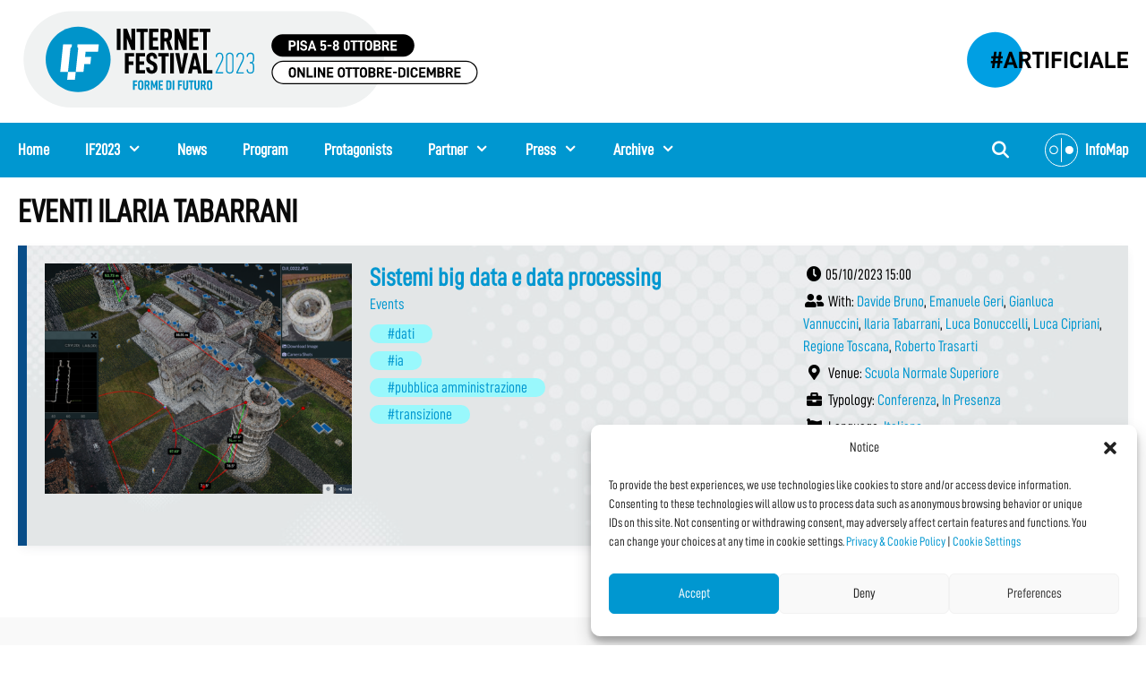

--- FILE ---
content_type: text/html; charset=UTF-8
request_url: https://2023.internetfestival.it/en/protagonisti/ilaria-tabarrani/
body_size: 33291
content:
<!DOCTYPE html>
<html lang="en-US">
<head>
	<meta charset="UTF-8">
	<link rel="profile" href="https://gmpg.org/xfn/11">
	<meta name='robots' content='index, follow, max-image-preview:large, max-snippet:-1, max-video-preview:-1' />
<meta name="viewport" content="width=device-width, initial-scale=1">
	<!-- This site is optimized with the Yoast SEO plugin v19.2 - https://yoast.com/wordpress/plugins/seo/ -->
	<title>Ilaria Tabarrani Archivi - IF2023</title>
	<link rel="canonical" href="https://2023.internetfestival.it/en/protagonisti/ilaria-tabarrani/" />
	<meta property="og:locale" content="en_US" />
	<meta property="og:type" content="article" />
	<meta property="og:title" content="Ilaria Tabarrani Archivi - IF2023" />
	<meta property="og:url" content="https://2023.internetfestival.it/en/protagonisti/ilaria-tabarrani/" />
	<meta property="og:site_name" content="IF2023" />
	<meta name="twitter:card" content="summary_large_image" />
	<script type="application/ld+json" class="yoast-schema-graph">{"@context":"https://schema.org","@graph":[{"@type":"WebSite","@id":"https://2023.internetfestival.it/#website","url":"https://2023.internetfestival.it/","name":"IF2023","description":"Artificiale","potentialAction":[{"@type":"SearchAction","target":{"@type":"EntryPoint","urlTemplate":"https://2023.internetfestival.it/?s={search_term_string}"},"query-input":"required name=search_term_string"}],"inLanguage":"en-US"},{"@type":"CollectionPage","@id":"https://2023.internetfestival.it/protagonisti/ilaria-tabarrani/#webpage","url":"https://2023.internetfestival.it/protagonisti/ilaria-tabarrani/","name":"Ilaria Tabarrani Archivi - IF2023","isPartOf":{"@id":"https://2023.internetfestival.it/#website"},"breadcrumb":{"@id":"https://2023.internetfestival.it/protagonisti/ilaria-tabarrani/#breadcrumb"},"inLanguage":"en-US","potentialAction":[{"@type":"ReadAction","target":["https://2023.internetfestival.it/protagonisti/ilaria-tabarrani/"]}]},{"@type":"BreadcrumbList","@id":"https://2023.internetfestival.it/protagonisti/ilaria-tabarrani/#breadcrumb","itemListElement":[{"@type":"ListItem","position":1,"name":"Home","item":"https://2023.internetfestival.it/"},{"@type":"ListItem","position":2,"name":"Ilaria Tabarrani"}]}]}</script>
	<!-- / Yoast SEO plugin. -->


<link rel='dns-prefetch' href='//static.addtoany.com' />
<link rel='dns-prefetch' href='//use.fontawesome.com' />
<link rel='dns-prefetch' href='//s.w.org' />
<link rel="alternate" type="application/rss+xml" title="IF2023 &raquo; Feed" href="https://2023.internetfestival.it/en/feed/" />
<link rel="alternate" type="application/rss+xml" title="IF2023 &raquo; Comments Feed" href="https://2023.internetfestival.it/en/comments/feed/" />
<link rel="alternate" type="application/rss+xml" title="IF2023 &raquo; Ilaria Tabarrani Protagonista Feed" href="https://2023.internetfestival.it/en/protagonisti/ilaria-tabarrani/feed/" />
<!-- Global site tag (gtag.js) - Google Analytics -->
<script type="text/plain" data-service="google-analytics" data-category="statistics" async src="https://www.googletagmanager.com/gtag/js?id=UA-43787725-5"></script>
<script>
  window.dataLayer = window.dataLayer || [];
  function gtag(){dataLayer.push(arguments);}
  gtag('js', new Date());

  gtag('config', 'UA-43787725-5');
</script>
<meta name="facebook-domain-verification" content="xpk8ug2hjvzvvn54gkiyouz883jz9p" />
<!-- Facebook Pixel Code -->
<script type="text/plain" data-service="facebook" data-category="marketing">
!function(f,b,e,v,n,t,s)
{if(f.fbq)return;n=f.fbq=function(){n.callMethod?
n.callMethod.apply(n,arguments):n.queue.push(arguments)};
if(!f._fbq)f._fbq=n;n.push=n;n.loaded=!0;n.version='2.0';
n.queue=[];t=b.createElement(e);t.async=!0;
t.src=v;s=b.getElementsByTagName(e)[0];
s.parentNode.insertBefore(t,s)}(window, document,'script',
'https://connect.facebook.net/en_US/fbevents.js');
fbq('init', '262013927651170');
fbq('track', 'PageView');
</script>
<noscript><img height="1" width="1" style="display:none"
src="https://www.facebook.com/tr?id=262013927651170&ev=PageView&noscript=1"
/></noscript>
<!-- End Facebook Pixel Code --><!-- Google Tag Manager -->
<script>(function(w,d,s,l,i){w[l]=w[l]||[];w[l].push({'gtm.start':
new Date().getTime(),event:'gtm.js'});var f=d.getElementsByTagName(s)[0],
j=d.createElement(s),dl=l!='dataLayer'?'&l='+l:'';j.async=true;j.src=
'https://www.googletagmanager.com/gtm.js?id='+i+dl;f.parentNode.insertBefore(j,f);
})(window,document,'script','dataLayer','GTM-NVPF9DK');</script>
<!-- End Google Tag Manager -->


<script>
window._wpemojiSettings = {"baseUrl":"https:\/\/s.w.org\/images\/core\/emoji\/14.0.0\/72x72\/","ext":".png","svgUrl":"https:\/\/s.w.org\/images\/core\/emoji\/14.0.0\/svg\/","svgExt":".svg","source":{"concatemoji":"https:\/\/2023.internetfestival.it\/wp-includes\/js\/wp-emoji-release.min.js?ver=6.0"}};
/*! This file is auto-generated */
!function(e,a,t){var n,r,o,i=a.createElement("canvas"),p=i.getContext&&i.getContext("2d");function s(e,t){var a=String.fromCharCode,e=(p.clearRect(0,0,i.width,i.height),p.fillText(a.apply(this,e),0,0),i.toDataURL());return p.clearRect(0,0,i.width,i.height),p.fillText(a.apply(this,t),0,0),e===i.toDataURL()}function c(e){var t=a.createElement("script");t.src=e,t.defer=t.type="text/javascript",a.getElementsByTagName("head")[0].appendChild(t)}for(o=Array("flag","emoji"),t.supports={everything:!0,everythingExceptFlag:!0},r=0;r<o.length;r++)t.supports[o[r]]=function(e){if(!p||!p.fillText)return!1;switch(p.textBaseline="top",p.font="600 32px Arial",e){case"flag":return s([127987,65039,8205,9895,65039],[127987,65039,8203,9895,65039])?!1:!s([55356,56826,55356,56819],[55356,56826,8203,55356,56819])&&!s([55356,57332,56128,56423,56128,56418,56128,56421,56128,56430,56128,56423,56128,56447],[55356,57332,8203,56128,56423,8203,56128,56418,8203,56128,56421,8203,56128,56430,8203,56128,56423,8203,56128,56447]);case"emoji":return!s([129777,127995,8205,129778,127999],[129777,127995,8203,129778,127999])}return!1}(o[r]),t.supports.everything=t.supports.everything&&t.supports[o[r]],"flag"!==o[r]&&(t.supports.everythingExceptFlag=t.supports.everythingExceptFlag&&t.supports[o[r]]);t.supports.everythingExceptFlag=t.supports.everythingExceptFlag&&!t.supports.flag,t.DOMReady=!1,t.readyCallback=function(){t.DOMReady=!0},t.supports.everything||(n=function(){t.readyCallback()},a.addEventListener?(a.addEventListener("DOMContentLoaded",n,!1),e.addEventListener("load",n,!1)):(e.attachEvent("onload",n),a.attachEvent("onreadystatechange",function(){"complete"===a.readyState&&t.readyCallback()})),(e=t.source||{}).concatemoji?c(e.concatemoji):e.wpemoji&&e.twemoji&&(c(e.twemoji),c(e.wpemoji)))}(window,document,window._wpemojiSettings);
</script>
<style>
img.wp-smiley,
img.emoji {
	display: inline !important;
	border: none !important;
	box-shadow: none !important;
	height: 1em !important;
	width: 1em !important;
	margin: 0 0.07em !important;
	vertical-align: -0.1em !important;
	background: none !important;
	padding: 0 !important;
}
</style>
	<link rel='stylesheet' id='wp-block-library-css'  href='https://2023.internetfestival.it/wp-includes/css/dist/block-library/style.min.css?ver=6.0' media='all' />
<link rel='stylesheet' id='embedpress_blocks-cgb-style-css-css'  href='https://2023.internetfestival.it/wp-content/plugins/embedpress/Gutenberg/dist/blocks.style.build.css?ver=1664808517' media='all' />
<style id='global-styles-inline-css'>
body{--wp--preset--color--black: #000000;--wp--preset--color--cyan-bluish-gray: #abb8c3;--wp--preset--color--white: #ffffff;--wp--preset--color--pale-pink: #f78da7;--wp--preset--color--vivid-red: #cf2e2e;--wp--preset--color--luminous-vivid-orange: #ff6900;--wp--preset--color--luminous-vivid-amber: #fcb900;--wp--preset--color--light-green-cyan: #7bdcb5;--wp--preset--color--vivid-green-cyan: #00d084;--wp--preset--color--pale-cyan-blue: #8ed1fc;--wp--preset--color--vivid-cyan-blue: #0693e3;--wp--preset--color--vivid-purple: #9b51e0;--wp--preset--color--contrast: var(--contrast);--wp--preset--color--contrast-2: var(--contrast-2);--wp--preset--color--contrast-3: var(--contrast-3);--wp--preset--color--base: var(--base);--wp--preset--color--base-2: var(--base-2);--wp--preset--color--base-3: var(--base-3);--wp--preset--color--accent: var(--accent);--wp--preset--gradient--vivid-cyan-blue-to-vivid-purple: linear-gradient(135deg,rgba(6,147,227,1) 0%,rgb(155,81,224) 100%);--wp--preset--gradient--light-green-cyan-to-vivid-green-cyan: linear-gradient(135deg,rgb(122,220,180) 0%,rgb(0,208,130) 100%);--wp--preset--gradient--luminous-vivid-amber-to-luminous-vivid-orange: linear-gradient(135deg,rgba(252,185,0,1) 0%,rgba(255,105,0,1) 100%);--wp--preset--gradient--luminous-vivid-orange-to-vivid-red: linear-gradient(135deg,rgba(255,105,0,1) 0%,rgb(207,46,46) 100%);--wp--preset--gradient--very-light-gray-to-cyan-bluish-gray: linear-gradient(135deg,rgb(238,238,238) 0%,rgb(169,184,195) 100%);--wp--preset--gradient--cool-to-warm-spectrum: linear-gradient(135deg,rgb(74,234,220) 0%,rgb(151,120,209) 20%,rgb(207,42,186) 40%,rgb(238,44,130) 60%,rgb(251,105,98) 80%,rgb(254,248,76) 100%);--wp--preset--gradient--blush-light-purple: linear-gradient(135deg,rgb(255,206,236) 0%,rgb(152,150,240) 100%);--wp--preset--gradient--blush-bordeaux: linear-gradient(135deg,rgb(254,205,165) 0%,rgb(254,45,45) 50%,rgb(107,0,62) 100%);--wp--preset--gradient--luminous-dusk: linear-gradient(135deg,rgb(255,203,112) 0%,rgb(199,81,192) 50%,rgb(65,88,208) 100%);--wp--preset--gradient--pale-ocean: linear-gradient(135deg,rgb(255,245,203) 0%,rgb(182,227,212) 50%,rgb(51,167,181) 100%);--wp--preset--gradient--electric-grass: linear-gradient(135deg,rgb(202,248,128) 0%,rgb(113,206,126) 100%);--wp--preset--gradient--midnight: linear-gradient(135deg,rgb(2,3,129) 0%,rgb(40,116,252) 100%);--wp--preset--duotone--dark-grayscale: url('#wp-duotone-dark-grayscale');--wp--preset--duotone--grayscale: url('#wp-duotone-grayscale');--wp--preset--duotone--purple-yellow: url('#wp-duotone-purple-yellow');--wp--preset--duotone--blue-red: url('#wp-duotone-blue-red');--wp--preset--duotone--midnight: url('#wp-duotone-midnight');--wp--preset--duotone--magenta-yellow: url('#wp-duotone-magenta-yellow');--wp--preset--duotone--purple-green: url('#wp-duotone-purple-green');--wp--preset--duotone--blue-orange: url('#wp-duotone-blue-orange');--wp--preset--font-size--small: 13px;--wp--preset--font-size--medium: 20px;--wp--preset--font-size--large: 36px;--wp--preset--font-size--x-large: 42px;}.has-black-color{color: var(--wp--preset--color--black) !important;}.has-cyan-bluish-gray-color{color: var(--wp--preset--color--cyan-bluish-gray) !important;}.has-white-color{color: var(--wp--preset--color--white) !important;}.has-pale-pink-color{color: var(--wp--preset--color--pale-pink) !important;}.has-vivid-red-color{color: var(--wp--preset--color--vivid-red) !important;}.has-luminous-vivid-orange-color{color: var(--wp--preset--color--luminous-vivid-orange) !important;}.has-luminous-vivid-amber-color{color: var(--wp--preset--color--luminous-vivid-amber) !important;}.has-light-green-cyan-color{color: var(--wp--preset--color--light-green-cyan) !important;}.has-vivid-green-cyan-color{color: var(--wp--preset--color--vivid-green-cyan) !important;}.has-pale-cyan-blue-color{color: var(--wp--preset--color--pale-cyan-blue) !important;}.has-vivid-cyan-blue-color{color: var(--wp--preset--color--vivid-cyan-blue) !important;}.has-vivid-purple-color{color: var(--wp--preset--color--vivid-purple) !important;}.has-black-background-color{background-color: var(--wp--preset--color--black) !important;}.has-cyan-bluish-gray-background-color{background-color: var(--wp--preset--color--cyan-bluish-gray) !important;}.has-white-background-color{background-color: var(--wp--preset--color--white) !important;}.has-pale-pink-background-color{background-color: var(--wp--preset--color--pale-pink) !important;}.has-vivid-red-background-color{background-color: var(--wp--preset--color--vivid-red) !important;}.has-luminous-vivid-orange-background-color{background-color: var(--wp--preset--color--luminous-vivid-orange) !important;}.has-luminous-vivid-amber-background-color{background-color: var(--wp--preset--color--luminous-vivid-amber) !important;}.has-light-green-cyan-background-color{background-color: var(--wp--preset--color--light-green-cyan) !important;}.has-vivid-green-cyan-background-color{background-color: var(--wp--preset--color--vivid-green-cyan) !important;}.has-pale-cyan-blue-background-color{background-color: var(--wp--preset--color--pale-cyan-blue) !important;}.has-vivid-cyan-blue-background-color{background-color: var(--wp--preset--color--vivid-cyan-blue) !important;}.has-vivid-purple-background-color{background-color: var(--wp--preset--color--vivid-purple) !important;}.has-black-border-color{border-color: var(--wp--preset--color--black) !important;}.has-cyan-bluish-gray-border-color{border-color: var(--wp--preset--color--cyan-bluish-gray) !important;}.has-white-border-color{border-color: var(--wp--preset--color--white) !important;}.has-pale-pink-border-color{border-color: var(--wp--preset--color--pale-pink) !important;}.has-vivid-red-border-color{border-color: var(--wp--preset--color--vivid-red) !important;}.has-luminous-vivid-orange-border-color{border-color: var(--wp--preset--color--luminous-vivid-orange) !important;}.has-luminous-vivid-amber-border-color{border-color: var(--wp--preset--color--luminous-vivid-amber) !important;}.has-light-green-cyan-border-color{border-color: var(--wp--preset--color--light-green-cyan) !important;}.has-vivid-green-cyan-border-color{border-color: var(--wp--preset--color--vivid-green-cyan) !important;}.has-pale-cyan-blue-border-color{border-color: var(--wp--preset--color--pale-cyan-blue) !important;}.has-vivid-cyan-blue-border-color{border-color: var(--wp--preset--color--vivid-cyan-blue) !important;}.has-vivid-purple-border-color{border-color: var(--wp--preset--color--vivid-purple) !important;}.has-vivid-cyan-blue-to-vivid-purple-gradient-background{background: var(--wp--preset--gradient--vivid-cyan-blue-to-vivid-purple) !important;}.has-light-green-cyan-to-vivid-green-cyan-gradient-background{background: var(--wp--preset--gradient--light-green-cyan-to-vivid-green-cyan) !important;}.has-luminous-vivid-amber-to-luminous-vivid-orange-gradient-background{background: var(--wp--preset--gradient--luminous-vivid-amber-to-luminous-vivid-orange) !important;}.has-luminous-vivid-orange-to-vivid-red-gradient-background{background: var(--wp--preset--gradient--luminous-vivid-orange-to-vivid-red) !important;}.has-very-light-gray-to-cyan-bluish-gray-gradient-background{background: var(--wp--preset--gradient--very-light-gray-to-cyan-bluish-gray) !important;}.has-cool-to-warm-spectrum-gradient-background{background: var(--wp--preset--gradient--cool-to-warm-spectrum) !important;}.has-blush-light-purple-gradient-background{background: var(--wp--preset--gradient--blush-light-purple) !important;}.has-blush-bordeaux-gradient-background{background: var(--wp--preset--gradient--blush-bordeaux) !important;}.has-luminous-dusk-gradient-background{background: var(--wp--preset--gradient--luminous-dusk) !important;}.has-pale-ocean-gradient-background{background: var(--wp--preset--gradient--pale-ocean) !important;}.has-electric-grass-gradient-background{background: var(--wp--preset--gradient--electric-grass) !important;}.has-midnight-gradient-background{background: var(--wp--preset--gradient--midnight) !important;}.has-small-font-size{font-size: var(--wp--preset--font-size--small) !important;}.has-medium-font-size{font-size: var(--wp--preset--font-size--medium) !important;}.has-large-font-size{font-size: var(--wp--preset--font-size--large) !important;}.has-x-large-font-size{font-size: var(--wp--preset--font-size--x-large) !important;}
</style>
<link rel='stylesheet' id='embedpress-css'  href='https://2023.internetfestival.it/wp-content/plugins/embedpress/assets/css/embedpress.css?ver=6.0' media='all' />
<link rel='stylesheet' id='trp-language-switcher-style-css'  href='https://2023.internetfestival.it/wp-content/plugins/translatepress-multilingual/assets/css/trp-language-switcher.css?ver=2.3.0' media='all' />
<link rel='stylesheet' id='cmplz-general-css'  href='https://2023.internetfestival.it/wp-content/plugins/complianz-gdpr-premium/assets/css/cookieblocker.min.css?ver=6.2.4' media='all' />
<link rel='stylesheet' id='parent-style-css'  href='https://2023.internetfestival.it/wp-content/themes/generatepress/style.css?ver=6.0' media='all' />
<link rel='stylesheet' id='generate-style-css'  href='https://2023.internetfestival.it/wp-content/themes/generatepress/assets/css/all.min.css?ver=3.1.3' media='all' />
<style id='generate-style-inline-css'>
body{background-color:#ffffff;color:#000000;}a{color:#0097d0;}a:visited{color:#0097d0;}a:hover, a:focus, a:active{color:#000000;}body .grid-container{max-width:1280px;}.wp-block-group__inner-container{max-width:1280px;margin-left:auto;margin-right:auto;}.site-header .header-image{width:520px;}.navigation-search{position:absolute;left:-99999px;pointer-events:none;visibility:hidden;z-index:20;width:100%;top:0;transition:opacity 100ms ease-in-out;opacity:0;}.navigation-search.nav-search-active{left:0;right:0;pointer-events:auto;visibility:visible;opacity:1;}.navigation-search input[type="search"]{outline:0;border:0;vertical-align:bottom;line-height:1;opacity:0.9;width:100%;z-index:20;border-radius:0;-webkit-appearance:none;height:60px;}.navigation-search input::-ms-clear{display:none;width:0;height:0;}.navigation-search input::-ms-reveal{display:none;width:0;height:0;}.navigation-search input::-webkit-search-decoration, .navigation-search input::-webkit-search-cancel-button, .navigation-search input::-webkit-search-results-button, .navigation-search input::-webkit-search-results-decoration{display:none;}.main-navigation li.search-item{z-index:21;}li.search-item.active{transition:opacity 100ms ease-in-out;}.nav-left-sidebar .main-navigation li.search-item.active,.nav-right-sidebar .main-navigation li.search-item.active{width:auto;display:inline-block;float:right;}.gen-sidebar-nav .navigation-search{top:auto;bottom:0;}:root{--contrast:#222222;--contrast-2:#575760;--contrast-3:#b2b2be;--base:#f0f0f0;--base-2:#f7f8f9;--base-3:#ffffff;--accent:#1e73be;}.has-contrast-color{color:#222222;}.has-contrast-background-color{background-color:#222222;}.has-contrast-2-color{color:#575760;}.has-contrast-2-background-color{background-color:#575760;}.has-contrast-3-color{color:#b2b2be;}.has-contrast-3-background-color{background-color:#b2b2be;}.has-base-color{color:#f0f0f0;}.has-base-background-color{background-color:#f0f0f0;}.has-base-2-color{color:#f7f8f9;}.has-base-2-background-color{background-color:#f7f8f9;}.has-base-3-color{color:#ffffff;}.has-base-3-background-color{background-color:#ffffff;}.has-accent-color{color:#1e73be;}.has-accent-background-color{background-color:#1e73be;}body, button, input, select, textarea{font-family:"D-DINCondensed";}body{line-height:1.5;}.entry-content > [class*="wp-block-"]:not(:last-child){margin-bottom:1.5em;}.main-title{font-size:45px;}.main-navigation a, .menu-toggle{font-weight:bold;font-size:18px;}.main-navigation .main-nav ul ul li a{font-size:15px;}.widget-title{font-weight:bold;text-transform:uppercase;font-size:22px;margin-bottom:10px;}.sidebar .widget, .footer-widgets .widget{font-size:17px;}h1{font-weight:bold;text-transform:uppercase;font-size:36px;line-height:1em;}h2{font-weight:bold;font-size:28px;}h3{font-weight:bold;font-size:20px;}h4{font-size:inherit;}h5{font-weight:bold;font-size:inherit;}h6{font-weight:bold;}.site-info{font-weight:bold;font-size:14px;}@media (max-width:768px){.main-title{font-size:30px;}h1{font-size:30px;}h2{font-size:25px;}}.top-bar{background-color:#636363;color:#ffffff;}.top-bar a{color:#ffffff;}.top-bar a:hover{color:#303030;}.site-header{background-color:#ffffff;color:#3a3a3a;}.site-header a{color:#3a3a3a;}.main-title a,.main-title a:hover{color:#222222;}.site-description{color:#757575;}.main-navigation,.main-navigation ul ul{background-color:#0097d0;}.main-navigation .main-nav ul li a, .main-navigation .menu-toggle, .main-navigation .menu-bar-items{color:#ffffff;}.main-navigation .main-nav ul li:not([class*="current-menu-"]):hover > a, .main-navigation .main-nav ul li:not([class*="current-menu-"]):focus > a, .main-navigation .main-nav ul li.sfHover:not([class*="current-menu-"]) > a, .main-navigation .menu-bar-item:hover > a, .main-navigation .menu-bar-item.sfHover > a{color:#ffffff;background-color:#2aa5d6;}button.menu-toggle:hover,button.menu-toggle:focus,.main-navigation .mobile-bar-items a,.main-navigation .mobile-bar-items a:hover,.main-navigation .mobile-bar-items a:focus{color:#ffffff;}.main-navigation .main-nav ul li[class*="current-menu-"] > a{color:#ffffff;background-color:#2aa5d6;}.navigation-search input[type="search"],.navigation-search input[type="search"]:active, .navigation-search input[type="search"]:focus, .main-navigation .main-nav ul li.search-item.active > a, .main-navigation .menu-bar-items .search-item.active > a{color:#ffffff;background-color:#2aa5d6;}.main-navigation ul ul{background-color:#2aa5d6;}.main-navigation .main-nav ul ul li a{color:#ffffff;}.main-navigation .main-nav ul ul li:not([class*="current-menu-"]):hover > a,.main-navigation .main-nav ul ul li:not([class*="current-menu-"]):focus > a, .main-navigation .main-nav ul ul li.sfHover:not([class*="current-menu-"]) > a{color:#0097d0;background-color:#99f8fc;}.main-navigation .main-nav ul ul li[class*="current-menu-"] > a{color:#0097d0;background-color:#99f8fc;}.separate-containers .inside-article, .separate-containers .comments-area, .separate-containers .page-header, .one-container .container, .separate-containers .paging-navigation, .inside-page-header{background-color:#ffffff;}.entry-meta{color:#595959;}.entry-meta a{color:#595959;}.entry-meta a:hover{color:#1e73be;}h1{color:#0a0a0a;}h2{color:#0a0a0a;}h3{color:#0a0a0a;}h4{color:#0a0a0a;}h5{color:#0097d0;}.sidebar .widget .widget-title{color:#000000;}.footer-widgets{background-color:#0097d0;}.footer-widgets .widget-title{color:#ffffff;}.site-info{color:#ffffff;background-color:#0097d0;}.site-info a{color:#ffffff;}.site-info a:hover{color:#ffffff;}.footer-bar .widget_nav_menu .current-menu-item a{color:#ffffff;}input[type="text"],input[type="email"],input[type="url"],input[type="password"],input[type="search"],input[type="tel"],input[type="number"],textarea,select{color:#000000;background-color:#fafafa;border-color:#cccccc;}input[type="text"]:focus,input[type="email"]:focus,input[type="url"]:focus,input[type="password"]:focus,input[type="search"]:focus,input[type="tel"]:focus,input[type="number"]:focus,textarea:focus,select:focus{color:#000000;background-color:#ffffff;border-color:#bfbfbf;}button,html input[type="button"],input[type="reset"],input[type="submit"],a.button,a.wp-block-button__link:not(.has-background){color:#ffffff;background-color:#0097d0;}button:hover,html input[type="button"]:hover,input[type="reset"]:hover,input[type="submit"]:hover,a.button:hover,button:focus,html input[type="button"]:focus,input[type="reset"]:focus,input[type="submit"]:focus,a.button:focus,a.wp-block-button__link:not(.has-background):active,a.wp-block-button__link:not(.has-background):focus,a.wp-block-button__link:not(.has-background):hover{color:#ffffff;background-color:#27a2d5;}a.generate-back-to-top{background-color:rgba( 0,0,0,0.4 );color:#ffffff;}a.generate-back-to-top:hover,a.generate-back-to-top:focus{background-color:rgba( 0,0,0,0.6 );color:#ffffff;}@media (max-width: 1180px){.main-navigation .menu-bar-item:hover > a, .main-navigation .menu-bar-item.sfHover > a{background:none;color:#ffffff;}}.inside-top-bar{padding:10px;}.inside-header{padding:5px 20px 10px 20px;}.separate-containers .inside-article, .separate-containers .comments-area, .separate-containers .page-header, .separate-containers .paging-navigation, .one-container .site-content, .inside-page-header{padding:20px;}.site-main .wp-block-group__inner-container{padding:20px;}.entry-content .alignwide, body:not(.no-sidebar) .entry-content .alignfull{margin-left:-20px;width:calc(100% + 40px);max-width:calc(100% + 40px);}.one-container.right-sidebar .site-main,.one-container.both-right .site-main{margin-right:20px;}.one-container.left-sidebar .site-main,.one-container.both-left .site-main{margin-left:20px;}.one-container.both-sidebars .site-main{margin:0px 20px 0px 20px;}.separate-containers .widget, .separate-containers .site-main > *, .separate-containers .page-header, .widget-area .main-navigation{margin-bottom:18px;}.separate-containers .site-main{margin:18px;}.both-right.separate-containers .inside-left-sidebar{margin-right:9px;}.both-right.separate-containers .inside-right-sidebar{margin-left:9px;}.both-left.separate-containers .inside-left-sidebar{margin-right:9px;}.both-left.separate-containers .inside-right-sidebar{margin-left:9px;}.separate-containers .page-header-image, .separate-containers .page-header-contained, .separate-containers .page-header-image-single, .separate-containers .page-header-content-single{margin-top:18px;}.separate-containers .inside-right-sidebar, .separate-containers .inside-left-sidebar{margin-top:18px;margin-bottom:18px;}.main-navigation .main-nav ul ul li a{padding:15px 20px 15px 20px;}.main-navigation ul ul{width:250px;}.rtl .menu-item-has-children .dropdown-menu-toggle{padding-left:20px;}.menu-item-has-children ul .dropdown-menu-toggle{padding-top:15px;padding-bottom:15px;margin-top:-15px;}.rtl .main-navigation .main-nav ul li.menu-item-has-children > a{padding-right:20px;}.site-info{padding:10px 20px 10px 20px;}@media (max-width:768px){.separate-containers .inside-article, .separate-containers .comments-area, .separate-containers .page-header, .separate-containers .paging-navigation, .one-container .site-content, .inside-page-header{padding:30px;}.site-main .wp-block-group__inner-container{padding:30px;}.site-info{padding-right:10px;padding-left:10px;}.entry-content .alignwide, body:not(.no-sidebar) .entry-content .alignfull{margin-left:-30px;width:calc(100% + 60px);max-width:calc(100% + 60px);}}.one-container .sidebar .widget{padding:0px;}/* End cached CSS */@media (max-width: 1180px){.main-navigation .menu-toggle,.main-navigation .mobile-bar-items,.sidebar-nav-mobile:not(#sticky-placeholder){display:block;}.main-navigation ul,.gen-sidebar-nav{display:none;}[class*="nav-float-"] .site-header .inside-header > *{float:none;clear:both;}}
body{background-size:100% auto;background-position:left top;}.site-header{background-repeat:no-repeat;background-size:cover;background-position:top 0 center;}.footer-widgets{background-size:100% auto;}
.dynamic-author-image-rounded{border-radius:100%;}.dynamic-featured-image, .dynamic-author-image{vertical-align:middle;}.one-container.blog .dynamic-content-template:not(:last-child), .one-container.archive .dynamic-content-template:not(:last-child){padding-bottom:0px;}.dynamic-entry-excerpt > p:last-child{margin-bottom:0px;}
.main-navigation .main-nav ul li a,.menu-toggle,.main-navigation .mobile-bar-items a{transition: line-height 300ms ease}.main-navigation.toggled .main-nav > ul{background-color: #0097d0}
.navigation-branding .main-title{font-weight:bold;text-transform:none;font-size:45px;}@media (max-width: 1180px){.navigation-branding .main-title{font-size:30px;}}
.post-image:not(:first-child), .page-content:not(:first-child), .entry-content:not(:first-child), .entry-summary:not(:first-child), footer.entry-meta{margin-top:1em;}.post-image-above-header .inside-article div.featured-image, .post-image-above-header .inside-article div.post-image{margin-bottom:1em;}@media (max-width: 1024px),(min-width:1025px){.main-navigation.sticky-navigation-transition .main-nav > ul > li > a,.sticky-navigation-transition .menu-toggle,.main-navigation.sticky-navigation-transition .mobile-bar-items a, .sticky-navigation-transition .navigation-branding .main-title{line-height:60px;}.main-navigation.sticky-navigation-transition .site-logo img, .main-navigation.sticky-navigation-transition .navigation-search input[type="search"], .main-navigation.sticky-navigation-transition .navigation-branding img{height:60px;}}.main-navigation.slideout-navigation .main-nav > ul > li > a{line-height:25px;}
</style>
<link rel='stylesheet' id='generate-font-icons-css'  href='https://2023.internetfestival.it/wp-content/themes/generatepress/assets/css/components/font-icons.min.css?ver=3.1.3' media='all' />
<link rel='stylesheet' id='generate-child-css'  href='https://2023.internetfestival.it/wp-content/themes/generatepress-child/style.css?ver=1631651535' media='all' />
<link rel='stylesheet' id='font-awesome-official-css'  href='https://use.fontawesome.com/releases/v5.13.1/css/all.css' media='all' integrity="sha384-xxzQGERXS00kBmZW/6qxqJPyxW3UR0BPsL4c8ILaIWXva5kFi7TxkIIaMiKtqV1Q" crossorigin="anonymous" />
<link rel='stylesheet' id='dashicons-css'  href='https://2023.internetfestival.it/wp-includes/css/dashicons.min.css?ver=6.0' media='all' />
<link rel='stylesheet' id='addtoany-css'  href='https://2023.internetfestival.it/wp-content/plugins/add-to-any/addtoany.min.css?ver=1.16' media='all' />
<style id='addtoany-inline-css'>
.a2a_svg {
    border-radius: 26px!important;
    padding: 5px!important;
}
</style>
<link rel='stylesheet' id='generate-blog-images-css'  href='https://2023.internetfestival.it/wp-content/plugins/gp-premium/blog/functions/css/featured-images.min.css?ver=2.1.2' media='all' />
<link rel='stylesheet' id='lgc-unsemantic-grid-responsive-tablet-css'  href='https://2023.internetfestival.it/wp-content/plugins/lightweight-grid-columns/css/unsemantic-grid-responsive-tablet.css?ver=1.0' media='all' />
<link rel='stylesheet' id='generate-secondary-nav-css'  href='https://2023.internetfestival.it/wp-content/plugins/gp-premium/secondary-nav/functions/css/style.min.css?ver=2.1.2' media='all' />
<style id='generate-secondary-nav-inline-css'>
.secondary-navigation{background-color:#ffffff;}.secondary-navigation .main-nav ul li a,.secondary-navigation .menu-toggle,.secondary-menu-bar-items .menu-bar-item > a{color:#0097d0;padding-left:5px;padding-right:5px;}.secondary-navigation .secondary-menu-bar-items{color:#0097d0;}button.secondary-menu-toggle:hover,button.secondary-menu-toggle:focus{color:#0097d0;}.widget-area .secondary-navigation{margin-bottom:18px;}.secondary-navigation ul ul{background-color:#dddddd;top:auto;}.secondary-navigation .main-nav ul ul li a{color:#ffffff;padding-left:5px;padding-right:5px;}.secondary-navigation .menu-item-has-children .dropdown-menu-toggle{padding-right:5px;}.secondary-navigation .main-nav ul li:not([class*="current-menu-"]):hover > a, .secondary-navigation .main-nav ul li:not([class*="current-menu-"]):focus > a, .secondary-navigation .main-nav ul li.sfHover:not([class*="current-menu-"]) > a, .secondary-menu-bar-items .menu-bar-item:hover > a{color:#0097d0;background-color:#ffffff;}.secondary-navigation .main-nav ul ul li:not([class*="current-menu-"]):hover > a,.secondary-navigation .main-nav ul ul li:not([class*="current-menu-"]):focus > a,.secondary-navigation .main-nav ul ul li.sfHover:not([class*="current-menu-"]) > a{color:#ffffff;background-color:#dddddd;}.secondary-navigation .main-nav ul li[class*="current-menu-"] > a{color:#0097d0;background-color:#ffffff;}.secondary-navigation .main-nav ul ul li[class*="current-menu-"] > a{color:#ffffff;background-color:#dddddd;}@media (max-width: 1180px) {.secondary-menu-bar-items .menu-bar-item:hover > a{background: none;color: #0097d0;}}
</style>
<link rel='stylesheet' id='generate-secondary-nav-mobile-css'  href='https://2023.internetfestival.it/wp-content/plugins/gp-premium/secondary-nav/functions/css/style-mobile.min.css?ver=2.1.2' media='all' />
<link rel='stylesheet' id='generate-sticky-css'  href='https://2023.internetfestival.it/wp-content/plugins/gp-premium/menu-plus/functions/css/sticky.min.css?ver=2.1.2' media='all' />
<link rel='stylesheet' id='generate-offside-css'  href='https://2023.internetfestival.it/wp-content/plugins/gp-premium/menu-plus/functions/css/offside.min.css?ver=2.1.2' media='all' />
<style id='generate-offside-inline-css'>
.slideout-navigation.main-navigation{background-color:#0097d0;}.slideout-navigation.main-navigation .main-nav ul li a{color:#ffffff;font-weight:bold;text-transform:none;font-size:25px;}.slideout-navigation.main-navigation ul ul{background-color:rgba(0,0,0,0);}.slideout-navigation.main-navigation .main-nav ul ul li a{color:#ffffff;}.slideout-navigation.main-navigation.do-overlay .main-nav ul ul li a{font-size:1em;font-size:24px;}.slideout-navigation.main-navigation .main-nav ul li:not([class*="current-menu-"]):hover > a, .slideout-navigation.main-navigation .main-nav ul li:not([class*="current-menu-"]):focus > a, .slideout-navigation.main-navigation .main-nav ul li.sfHover:not([class*="current-menu-"]) > a{background-color:rgba(0,0,0,0);}.slideout-navigation.main-navigation .main-nav ul ul li:not([class*="current-menu-"]):hover > a, .slideout-navigation.main-navigation .main-nav ul ul li:not([class*="current-menu-"]):focus > a, .slideout-navigation.main-navigation .main-nav ul ul li.sfHover:not([class*="current-menu-"]) > a{background-color:rgba(0,0,0,0);}.slideout-navigation.main-navigation .main-nav ul li[class*="current-menu-"] > a{background-color:rgba(0,0,0,0);}.slideout-navigation.main-navigation .main-nav ul ul li[class*="current-menu-"] > a{background-color:rgba(0,0,0,0);}.slideout-navigation, .slideout-navigation a{color:#ffffff;}.slideout-navigation button.slideout-exit{color:#ffffff;padding-left:20px;padding-right:20px;}.slideout-navigation .dropdown-menu-toggle:before{content:"\f107";}.slideout-navigation .sfHover > a .dropdown-menu-toggle:before{content:"\f106";}@media (max-width: 1180px){.menu-bar-item.slideout-toggle{display:none;}}
</style>
<link rel='stylesheet' id='gp-premium-icons-css'  href='https://2023.internetfestival.it/wp-content/plugins/gp-premium/general/icons/icons.min.css?ver=2.1.2' media='all' />
<link rel='stylesheet' id='generate-navigation-branding-css'  href='https://2023.internetfestival.it/wp-content/plugins/gp-premium/menu-plus/functions/css/navigation-branding.min.css?ver=2.1.2' media='all' />
<style id='generate-navigation-branding-inline-css'>
.main-navigation .sticky-navigation-logo, .main-navigation.navigation-stick .site-logo:not(.mobile-header-logo){display:none;}.main-navigation.navigation-stick .sticky-navigation-logo{display:block;}.navigation-branding img, .site-logo.mobile-header-logo img{height:60px;width:auto;}.navigation-branding .main-title{line-height:60px;}@media (max-width: 1290px){#site-navigation .navigation-branding, #sticky-navigation .navigation-branding{margin-left:10px;}}@media (max-width: 1180px){.main-navigation:not(.slideout-navigation) .main-nav{-ms-flex:0 0 100%;flex:0 0 100%;}.main-navigation:not(.slideout-navigation) .inside-navigation{-ms-flex-wrap:wrap;flex-wrap:wrap;display:-webkit-box;display:-ms-flexbox;display:flex;}.nav-aligned-center .navigation-branding, .nav-aligned-left .navigation-branding{margin-right:auto;}.nav-aligned-center  .main-navigation.has-branding:not(.slideout-navigation) .inside-navigation .main-nav,.nav-aligned-center  .main-navigation.has-sticky-branding.navigation-stick .inside-navigation .main-nav,.nav-aligned-left  .main-navigation.has-branding:not(.slideout-navigation) .inside-navigation .main-nav,.nav-aligned-left  .main-navigation.has-sticky-branding.navigation-stick .inside-navigation .main-nav{margin-right:0px;}}
</style>
<link rel='stylesheet' id='font-awesome-official-v4shim-css'  href='https://use.fontawesome.com/releases/v5.13.1/css/v4-shims.css' media='all' integrity="sha384-KkCLkpBvvcSnFQn3PbNkSgmwKGj7ln8pQe/6BOAE0i+/fU9QYEx5CtwduPRyTNob" crossorigin="anonymous" />
<style id='font-awesome-official-v4shim-inline-css'>
@font-face {
font-family: "FontAwesome";
font-display: block;
src: url("https://use.fontawesome.com/releases/v5.13.1/webfonts/fa-brands-400.eot"),
		url("https://use.fontawesome.com/releases/v5.13.1/webfonts/fa-brands-400.eot?#iefix") format("embedded-opentype"),
		url("https://use.fontawesome.com/releases/v5.13.1/webfonts/fa-brands-400.woff2") format("woff2"),
		url("https://use.fontawesome.com/releases/v5.13.1/webfonts/fa-brands-400.woff") format("woff"),
		url("https://use.fontawesome.com/releases/v5.13.1/webfonts/fa-brands-400.ttf") format("truetype"),
		url("https://use.fontawesome.com/releases/v5.13.1/webfonts/fa-brands-400.svg#fontawesome") format("svg");
}

@font-face {
font-family: "FontAwesome";
font-display: block;
src: url("https://use.fontawesome.com/releases/v5.13.1/webfonts/fa-solid-900.eot"),
		url("https://use.fontawesome.com/releases/v5.13.1/webfonts/fa-solid-900.eot?#iefix") format("embedded-opentype"),
		url("https://use.fontawesome.com/releases/v5.13.1/webfonts/fa-solid-900.woff2") format("woff2"),
		url("https://use.fontawesome.com/releases/v5.13.1/webfonts/fa-solid-900.woff") format("woff"),
		url("https://use.fontawesome.com/releases/v5.13.1/webfonts/fa-solid-900.ttf") format("truetype"),
		url("https://use.fontawesome.com/releases/v5.13.1/webfonts/fa-solid-900.svg#fontawesome") format("svg");
}

@font-face {
font-family: "FontAwesome";
font-display: block;
src: url("https://use.fontawesome.com/releases/v5.13.1/webfonts/fa-regular-400.eot"),
		url("https://use.fontawesome.com/releases/v5.13.1/webfonts/fa-regular-400.eot?#iefix") format("embedded-opentype"),
		url("https://use.fontawesome.com/releases/v5.13.1/webfonts/fa-regular-400.woff2") format("woff2"),
		url("https://use.fontawesome.com/releases/v5.13.1/webfonts/fa-regular-400.woff") format("woff"),
		url("https://use.fontawesome.com/releases/v5.13.1/webfonts/fa-regular-400.ttf") format("truetype"),
		url("https://use.fontawesome.com/releases/v5.13.1/webfonts/fa-regular-400.svg#fontawesome") format("svg");
unicode-range: U+F004-F005,U+F007,U+F017,U+F022,U+F024,U+F02E,U+F03E,U+F044,U+F057-F059,U+F06E,U+F070,U+F075,U+F07B-F07C,U+F080,U+F086,U+F089,U+F094,U+F09D,U+F0A0,U+F0A4-F0A7,U+F0C5,U+F0C7-F0C8,U+F0E0,U+F0EB,U+F0F3,U+F0F8,U+F0FE,U+F111,U+F118-F11A,U+F11C,U+F133,U+F144,U+F146,U+F14A,U+F14D-F14E,U+F150-F152,U+F15B-F15C,U+F164-F165,U+F185-F186,U+F191-F192,U+F1AD,U+F1C1-F1C9,U+F1CD,U+F1D8,U+F1E3,U+F1EA,U+F1F6,U+F1F9,U+F20A,U+F247-F249,U+F24D,U+F254-F25B,U+F25D,U+F267,U+F271-F274,U+F279,U+F28B,U+F28D,U+F2B5-F2B6,U+F2B9,U+F2BB,U+F2BD,U+F2C1-F2C2,U+F2D0,U+F2D2,U+F2DC,U+F2ED,U+F328,U+F358-F35B,U+F3A5,U+F3D1,U+F410,U+F4AD;
}
</style>
<script src='https://2023.internetfestival.it/wp-includes/js/jquery/jquery.min.js?ver=3.6.0' id='jquery-core-js'></script>
<script src='https://2023.internetfestival.it/wp-includes/js/jquery/jquery-migrate.min.js?ver=3.3.2' id='jquery-migrate-js'></script>
<script type="text/plain" data-service="addtoany" data-category="marketing" id='addtoany-core-js-before'>
window.a2a_config=window.a2a_config||{};a2a_config.callbacks=[];a2a_config.overlays=[];a2a_config.templates={};
a2a_config.icon_color="#ffffff,#0097d0";
</script>
<script async src='https://static.addtoany.com/menu/page.js' id='addtoany-core-js'></script>
<script type="text/plain" data-service="addtoany" data-category="marketing" async src='https://2023.internetfestival.it/wp-content/plugins/add-to-any/addtoany.min.js?ver=1.1' id='addtoany-jquery-js'></script>
<script src='https://2023.internetfestival.it/wp-content/plugins/embedpress/assets/js/pdfobject.min.js?ver=3.5.1' id='embedpress-pdfobject-js'></script>
<script src='https://2023.internetfestival.it/wp-content/plugins/revslider/public/assets/js/rbtools.min.js?ver=6.5.18' id='tp-tools-js'></script>
<script src='https://2023.internetfestival.it/wp-content/plugins/revslider/public/assets/js/rs6.min.js?ver=6.5.19' id='revmin-js'></script>
<link rel="https://api.w.org/" href="https://2023.internetfestival.it/en/wp-json/" /><link rel="alternate" type="application/json" href="https://2023.internetfestival.it/en/wp-json/wp/v2/protagonisti/1391" /><link rel="EditURI" type="application/rsd+xml" title="RSD" href="https://2023.internetfestival.it/xmlrpc.php?rsd" />
<link rel="wlwmanifest" type="application/wlwmanifest+xml" href="https://2023.internetfestival.it/wp-includes/wlwmanifest.xml" /> 
<meta name="generator" content="WordPress 6.0" />
		<!--[if lt IE 9]>
			<link rel="stylesheet" href="https://2023.internetfestival.it/wp-content/plugins/lightweight-grid-columns/css/ie.min.css" />
		<![endif]-->
	<link rel="alternate" hreflang="it-IT" href="https://2023.internetfestival.it/protagonisti/ilaria-tabarrani/"/>
<link rel="alternate" hreflang="en-US" href="https://2023.internetfestival.it/en/protagonisti/ilaria-tabarrani/"/>
<link rel="alternate" hreflang="it" href="https://2023.internetfestival.it/protagonisti/ilaria-tabarrani/"/>
<link rel="alternate" hreflang="en" href="https://2023.internetfestival.it/en/protagonisti/ilaria-tabarrani/"/>
<style>.cmplz-hidden{display:none!important;}</style><link href="https://2023.internetfestival.it/wp-custom/lity-2.4.1/dist/lity.css" rel="stylesheet">
<script src="https://2023.internetfestival.it/wp-custom/lity-2.4.1/vendor/jquery.js"></script>
<script src="https://2023.internetfestival.it/wp-custom/lity-2.4.1/dist/lity.js"></script>	<!-- VIS IMPORT START -->
	<meta name="root" content="/vis2023/" />
	<meta name="dataroot" content="/vis2023/data/" />
	<meta name="datarootlocal" content="/vis2023/data/" />
	<meta name="wproot" content="/" />
	<meta name="visbuttonid" content="menu-item-165365" />
	<link href="https://api.mapbox.com/mapbox-gl-js/v2.14.1/mapbox-gl.css" rel="stylesheet">
	<script src="https://api.mapbox.com/mapbox-gl-js/v2.14.1/mapbox-gl.js"></script>
	<script src="https://cdn.jsdelivr.net/npm/vue/dist/vue.min.js"></script>
	<script src="https://code.createjs.com/1.0.0/soundjs.min.js"></script>
	<script src="https://cdn.jsdelivr.net/jquery.mcustomscrollbar/3.0.6/jquery.mCustomScrollbar.concat.min.js"></script>
	<script src="https://cdn.jsdelivr.net/npm/js-cookie@3.0.1/dist/js.cookie.min.js"></script>
	<script type="text/javascript" src="https://unpkg.com/intro.js/minified/intro.min.js"></script>
	<link href='https://unpkg.com/intro.js/minified/introjs.min.css' rel='stylesheet' />
	<link rel="stylesheet" href="https://cdn.jsdelivr.net/jquery.mcustomscrollbar/3.0.6/jquery.mCustomScrollbar.min.css" />
	
	<link rel="stylesheet" href="/vis2023/css/lng_it.css" id="lang_css" />
	<link rel="stylesheet" href="/vis2023/css/vis.min.css?v=20231004"/>
	<link rel="stylesheet" href="/vis2023/css/responsive.min.css?v=20231004"/>
		
	<script src="/vis2023/js/all.js?v=20231004"></script>
	<!-- VIS IMPORT END --><style>
@font-face {
   font-family: 'D-DINCondensed';
    src: url('/inc/fonts/D-DINCondensed.otf'),
         url('/inc/fonts/D-DINCondensed.eot'),
         url('/inc/fonts/D-DINCondensed.ttf'),
         url('/inc/fonts/D-DINCondensed.woff'),
         url('/inc/fonts/D-DINCondensed.woff2'),
         url('/inc/fonts/D-DINCondensed.svg');
}

@font-face {
   font-family: 'D-DINCondensed-Bold';
    src: url('/inc/fonts/D-DINCondensed-Bold.otf'),
         url('/inc/fonts/D-DINCondensed-Bold.eot'),
         url('/inc/fonts/D-DINCondensed-Bold.ttf'),
         url('/inc/fonts/D-DINCondensed-Bold.woff'),
         url('/inc/fonts/D-DINCondensed-Bold.woff2'),
         url('/inc/fonts/D-DINCondensed-bold.svg');
}
@font-face {
      font-family: 'Distro-Bold';
    src: url('/inc/fonts/Distro-Bold.otf'),
         url('/inc/fonts/Distro-Bold.eot'),
         url('/inc/fonts/Distro-Bold.ttf'),
         url('/inc/fonts/Distro-Bold.woff'),
         url('/inc/fonts/Distro-Bold.woff2'),
         url('/inc/fonts/Distro-Bold.svg');
}
	
/*TEMP PREFESTIVAL*/
/*infomap button*/
	/*
	li#menu-item-165365, .infomap-mobile-button.vis-menu-toggle {
    display: none!important;
		visibility:hidden;
}
/*rs*/
	/*
	#slider-3-slide-165716-layer-7, #rs_lay_1, #rs_lay_2 {
    display: none!important;
}

rs-layer#hideone-bg, rs-layer#hideone-bl, rs-group#hideone-gr {
    display: none!important;
}*/
	
/*2023*/	

				    .imc-multi-dates-lbl {
					background: #99f8fc!important;
					padding: 3px 6px;
					border-radius: 5px;
					font-size: 0.75em;
					margin: 0 10px;
					display: inline-block;
					-webkit-transform: translateY(-2px);
					    -ms-transform: translateY(-2px);
					        transform: translateY(-2px);
					 -webkit-transition: all 0.1s;
                    -o-transition: all 0.1s;
                    transition: all 0.1s;
				}
				
				.imc-multi-dates-lbl {
					color: #0097d0!important;
				}
				.imc-multi-dates-lbl:hover, .imc-multi-dates-lbl:visited {
					color: #99f8fc!important;
					background: #0097d0!important;
				}
	
	/*2023 - wall*/
	md-card {
    box-shadow: none;
}
	md-card.md-tlt-theme {
    background-color: rgb(153 248 252) !important;
    border-radius: 12px !important;
    border: none;
}
	
	/*OFF CANVAS MENU*/
	
	#generate-slideout-menu.main-navigation .main-nav ul.sub-menu.toggled-on li a{
		color:#0097d0;
	}
	
	/*LIVE BAR*/
	.if-options-shortcode-live {
    background-color: #99f8fc!important;
		color:#0097d0;
	}
	.if-options-shortcode-live .live-now-text, .if-options-shortcode-live .live-view-all-text a{
		color:#0097d0!important;
	}
	.if-options-shortcode-live .live-info, .if-options-shortcode-live a{
		color:#0097d0!important;
	}

	
/*2022*/
button.menu-toggle {
    order: 1;
}
.infomap-mobile-button.vis-menu-toggle {
    display: none;
}
	
.programma-list button.button.bt-evento {
    margin-bottom: 0px!important;
}
	
.events-bullet {
    color: #ec3359;
}
	
.related-events .term-wrap-keywords {
    display: none;
}
	
.site-header {/*
    background-image: url(https://if2.ljnet.it/2022i/wp-content/uploads/2022/07/IF22_bg_01.png)!important;
    background-repeat: no-repeat!important;
    background-size: 100% auto!important;
    background-position: top 55% left!important;*/
}
	
a:hover, a:focus {
    text-decoration: none;
}

	@media (min-width: 1025px){
.imc-prefooter>.grid-container.grid-parent>.parent.grid-50 {
    width: 75%;
}
.imc-prefooter>.grid-container.grid-parent>.parent.grid-50>.grid-33 {
    width: 20%;
}
		}
	
/*SEARCH PLACEHOLDER*/
.inside-navigation ::placeholder { /* Chrome, Firefox, Opera, Safari 10.1+ */
  color: #ffffff;
  opacity: 1; /* Firefox */
}

.inside-navigation :-ms-input-placeholder { /* Internet Explorer 10-11 */
  color: #ffffff;
}

.inside-navigation ::-ms-input-placeholder { /* Microsoft Edge */
  color: #ffffff;
}

/*2021*/
h1 {
    clear: both;
}

.prefooter {
    background: #eef2f3;
}

#generate-slideout-menu.main-navigation .main-nav ul ul {
    background: #99f8fc;
}
	
.date-logo .header-image {
    width: 180px;
    margin: 30px 0px 20px 20px;
}

#post-168341 .grid-40.tablet-grid-60.mobile-grid-100.column-2 {
    width: 70%;
    padding-top: 50px;
}

#post-168341 .grid-30.tablet-grid-60.mobile-grid-100.column-3, #post-168341 .info-content {
    display: none!important;
}
/*.if-options-shortcode-live {
    height: 40px!important;
}*/

span.tipo-ico, span.tipo-ico-2 {
    height: 50px;
    width: 50px;
}

.no_events {
    color: white;
    display: none;
}

.widget.organizzato-da.inner-padding.grid-50.tablet-grid-50.mobile-grid-100 {
    max-width: 250px;
}

h6 {
    color: #a994c6;
}

.cn-button {
    background: #ffffff;
    padding: 5px 20px 5px 20px;
    color: #0097d0;
    text-transform: uppercase;
    font-size: 0.9em;
    -webkit-transition: all 0.3s ease;
    -moz-transition: all 0.3s ease;
    -o-transition: all 0.3s ease;
    transition: all 0.3s ease;
}

.cn-button:hover {
    background: #fad000;
    color: #ffffff;
}

#cookie-notice {
    font-size: 16px;
    font-weight: 400;
    font-family: inherit;
}

.cn-text-container, .cn-buttons-container {
    display: block;
}

.patrocinio-di.grid-50, .organizzato-da.grid-50 {
    width: 60%;
}

.widget_recent_entries ul li {
    line-height: 1.3em;
    padding: 5px 0;
}

.embed-container {
    position: relative;
    padding-bottom: 56.25%;
    height: 0;
    overflow: hidden;
    max-width: 100%;
}
.embed-container iframe, .embed-container object, .embed-container embed {
    position: absolute;
    top: 0;
    left: 0;
    width: 100%;
    height: 100%;
}

.home .if-options-shortcode.if-options-shortcode-day:first-of-type {
    margin-top: 10px;
}
a.mapboxgl-ctrl-logo {
    display: none;
}
	
span.tipo-ico, span.tipo-ico-2 {
    height: 50px;
    width: 50px;
}

.no_events {
    color: white;
}
	
/*MENU*/
.search-item a:before {
    line-height: 60px;
}
/*MENU MOBILE*/
@media (max-width: 1180px) {
.menu-toggle {
    order: 1;
	  min-width: 60px;
}
.infomap-mobile-button {
    order: 2;
		margin-left: auto;
}
	.main-navigation .mobile-bar-items {
    order: 4;
}
}

/*PROGRAMMA*/

.programma-list, .info-content {
    background: #f9f9f9;
    background-image: url('https://2023.internetfestival.it/wp-content/uploads/2023/07/IF2023_PBG_5.jpg');
    background-repeat: no-repeat;
    background-size: cover;
    background-position: right 0 top 0;
    background-blend-mode: multiply;
}
	
		/*IMMAGINI BG EVENTI*/
	@media screen and (max-width:1024px){
		.programma-list{
			background-repeat: initial;
    background-size: auto;
		}
	}

button, html input[type="button"], input[type="reset"], input[type="submit"], a.button, a.button:visited, a.wp-block-button__link:not(.has-background) {
    height: 50px;
    border-radius: 0px;
    min-width: 190px;
    margin: 0 5px 0 0;
}

.button, .wp-block-button .wp-block-button__link {
    padding: 5px 10px;
    display: inline-block;
    font-size: 0.9em;
}

button.search-submit, form.custom_speaker_srch button.search-submit {
    width: 50px;
    min-width: 50px;
    margin: 0;
    padding: 0;
}

.cus_sidebar input[type=search] {
    max-width: 100%;
    width: 100%;
}

.custom_speaker_srch input[type=search] {
    border-radius: 0px;
}

button.button.button-newsletter:hover {
    opacity: 0.7;
}

select.selected {
    color: #666;
    background-color: #f5f5f5;
    border-color: #99f8fc;
}

h2 {
    margin-bottom: 5px;
}

a.social-icon:hover {
    opacity: 0.7;
}

a.social-icon {
    margin: 0px 1px;
}

.term-62 #main > h2, .term-60 #main > h2,
.term-64 #main > h2, .term-61 #main > h2,
.term-30 #main > h2, .term-66 #main > h2,
.term-59 #main > h2, .term-70 #main > h2,
.term-71 #main > h2, .term-69 #main > h2,
.term-68 #main > h2, .term-58 #main > h2,
.term-65 #main > h2 {
    text-transform: uppercase;
    font-size: 36px;
    margin-bottom: 10px;
}

img.foto.wp-post-image {
    mix-blend-mode: multiply;
    border-radius: 0px;
}

.inside-article img.wp-post-image {
    mix-blend-mode: multiply;
    border-radius: 0px;
}

input[type="text"]:focus, input[type="email"]:focus, input[type="url"]:focus, input[type="password"]:focus, input[type="search"]:focus, input[type="tel"]:focus, input[type="number"]:focus, textarea:focus, select:focus {
    color: #666;
    background-color: #f5f5f5;
    border-color: #99f8fc;
}

#sticky-placeholder {
    height: 0px;
}

.page-id-163992 .inside-grid-column img {
    max-width: 230px!important;
    max-height: 170px!important;
    width: auto;
    height: auto;
}
.imc-tipo-evento {
		text-transform: uppercase;
	}

/******UPCOMING*****/

h1.ondate-title, h1.upcoming-title {
    margin-top: 40px!important;
}

/******HEAD*****/

/*.site-header {
    z-index: -1;
    padding-bottom: 60px;
}*/

.secondary-navigation {
    background-color: transparent;
	  display:none;
}

.filter-wrap span {
    background: #e8eced;
    padding: 0 8.8px;
    margin: 0px 2px;
    line-height: 50px;
    height: 50px;
    border-radius: 0;
}

.filter-wrap span.active {
    color: #666;
    background-color: #f5f5f5;
    border-color: #99f8fc;
}

.slideout-navigation.do-overlay .menu-item-has-children .dropdown-menu-toggle {
    border-left: none!important;
}

.main-navigation .main-nav ul ul li a {
    font-size: 17px;
}

#wp-visSwitch {
    width: 35px;
    height: 35px;
    background-image: url(/inc/images/wp_icon_switch.svg);
    background-color: transparent;
    background-position: center;
    background-repeat: no-repeat;
    background-size: cover;
    background-size: 88%;
    display: block;
    position: absolute;
    margin: 12px 0 0 -45px;
    border: 1px solid #ffffff;
    -webkit-border-radius: 50%;
    -moz-border-radius: 50%;
    border-radius: 50%;
}

li.vis-menu-toggle a {
    padding-left: 63px!important;
}

.infomap-mobile-button {
    display: flex;
    order: 2;
    width: 100px;
    height: 60px;
    line-height: 60px;
    color: #fff;
    font-size: 18px;
    font-weight: bold;
    margin-left: 20px;
}
	
#wp-visSwitch-mobile {
    width: 30px;
    height: 30px;
    background-image: url(/inc/images/wp_icon_switch.svg);
    background-color: transparent;
    background-position: center;
    background-repeat: no-repeat;
    background-size: cover;
    background-size: 88%;
    display: block;
    position: relative;
    margin: 14px 10px 14px 0;
    border: 2px solid #ffffff;
    -webkit-border-radius: 50%;
    -moz-border-radius: 50%;
    border-radius: 50%;
}
.menu-toggle {
    order: 3;
}
.main-navigation.navigation-stick button.menu-toggle {
    max-width: 103px;
	  min-width: 100px;
}
/******NEWS*****/

.single-post span.cat-links {
    display: none;
}

/******TASSONOMIE*****/

.input-group-addon {
    padding: 6px 4px;
    background-color: transparent !important;
    border: none !important;
}

/******TASSONOMIE*****/
p.read-more-container {
    display: none;
}

.generate-columns {
    margin-bottom: 18px;
    padding-left: 18px;
}

.generate-columns-container {
    margin-left: -18px!important;
}

.sidebar select, .sidebar #datetimepicker1 {
    border-color: #0097d0;
}

#left-sidebar-cus h1.page-title {
    margin-left: 18px;
}

.post-type-archive-programma #left-sidebar-cus, #left-sidebar-cus.if-events-shortcode {
    margin-top: 20px;
}

.post-type-archive-programma header.page-header {
    display: none;
}

/******PROGRAMMA******/

.post-image-above-header .inside-article div.post-image {
    margin-bottom: 0;
}

.programma .entry-summary, .programma-tax .entry-summary  {
    display: none;
}

.programma-list, .info-content {
    padding: 20px 10px 20px 10px;
    margin-bottom: 20px;
    border-radius: 0px;
    -webkit-box-shadow: 0 4px 12px -4px rgba(46,55,77,.12);
    box-shadow: 0 4px 12px -4px rgba(46,55,77,.12);
}
.term-wrap-keywords a {
   /* font-family: 'Distro-Bold';*/
    font-size: 1.1em;
	    color: #0097d0;
    font-size: 1em;
    text-transform: lowercase;
    padding: 2px 20px;
    background: #99f8fc;
    border-radius: 50px;
	  line-height: 30px;
}
    
	  

.term-wrap-keywords a:hover, .term-wrap-keywords a:focus, .term-wrap-keywords a:active {
	color: #99f8fc;
	background: #0097d0;	
  text-decoration: none;
	}
/*PROG BORDER*/

.programma-list.ttour, .ttour .info-content {
    border-left: 10px solid #25bae8;
}

.programma-list.bookebook, .bookebook .info-content {
    border-left: 10px solid #009c7f;
}

.programma-list.evoluzione-pa, .evoluzione-pa .info-content {
    border-left: 10px solid #e21017;
}

.programma-list.open-culture-and-tourism, .open-culture-and-tourism .info-content {
    border-left: 10px solid #6aae44;
}

.programma-list.restare-svaghi, .restare-svaghi .info-content {
    border-left: 10px solid #bb4995;
}

.programma-list.stati-antifragili, .stati-antifragili .info-content {
    border-left: 10px solid #ccd625;
}

.programma-list.legal-tech, .legal-tech .info-content {
    border-left: 10px solid #008dbd;
}
.programma-list.cibernetica, .cibernetica .info-content {
    border-left: 10px solid #f9b000;
}

.programma-list.paritalk, .paritalk .info-content {
    border-left: 10px solid #584998;
}

.programma-list.gusto-digitale, .gusto-digitale .info-content {
    border-left: 10px solid #eb5d4b;
}
/*PROG BORDER 2022*/
.programma-list.online, .online .info-content {
    border-left: 10px solid #04374e;
}
.programma-list.in-presenza, .in-presenza .info-content {
    border-left: 10px solid #2e3a7a;
}
.programma-list.presentazione-libro, .presentazione-libro .info-content {
    border-left: 10px solid #09a889;
}
.programma-list.conferenza-interattiva, .conferenza-interattiva .info-content {
    border-left: 10px solid #084d88;
}
.programma-list.masterclass, .masterclass .info-content {
    border-left: 10px solid #8eb1c0;
}
.programma-list.challenge, .challenge .info-content {
    border-left: 10px solid #d03243;
}
.programma-list.mostra, .mostra .info-content {
    border-left: 10px solid #6e4d9a;
}
.programma-list.installazione, .installazione .info-content {
    border-left: 10px solid #007f84;
}
.programma-list.spettacoli-performance, .spettacoli-performance .info-content {
    border-left: 10px solid #ed694b;
}
.programma-list.proiezione, .proiezione .info-content {
    border-left: 10px solid #9a1356;
}
.programma-list.hackathon, .hackathon .info-content {
    border-left: 10px solid #e4c813;
}
.programma-list.evento-gastronomico, .evento-gastronomico .info-content {
    border-left: 10px solid #a4c84c;
}
.programma-list.evento-collaterale, .evento-collaterale .info-content {
    border-left: 10px solid #ea5a83;
}
.programma-list.laboratorio, .laboratorio .info-content {
    border-left: 10px solid #10a8bf;
}
.programma-list.corso-riconosciuto-miur, .corso-riconosciuto-miur .info-content {
    border-left: 10px solid #587498;
}
.programma-list.gioco-educativo, .gioco-educativo .info-content {
    border-left: 10px solid #f18620;
}
.terms-programma .fas {
    width: 25px;
    text-align: center;
}

.programma-list .term-wrap {
    margin-bottom: 5px;
}

.protagonisti-topbar {
    position: sticky!important;
    top: 82px!important;
    z-index: 90!important;
    background: #fff;
    height: 60px;
    padding: 20px 0 0 0;
    border-bottom: none;
    box-shadow: -5px 10px 0px 0px white, 5px 10px 0px 0px white;
}

.no_evnt {
    margin-top: 20px;
}

.protagonisti-topbar input.reset_btn {
    width: 100%;
    min-width: 50px;
}

.third_col_searchbar {
    width: 12%;
    float: right;
}

.custom_speaker_srch {
    width: 17.5%;
    float: left;
    display: flex;
    margin-right: 3px;
}

.cus_sidebar .filter-wrap {
    width: 70%;
    display: flex;
    overflow-x: overlay;
    height: 70px;
}

/******FILTERBAR******/

.filter-topbar .search-wrapper {
    width: 19.5%;
    float: left;
}

.filter-wrapper {
    width: 80%;
    float: right;
}

input[type="text"], input[type="email"], input[type="url"], input[type="password"], input[type="search"], input[type="tel"], input[type="number"], textarea, select {
    color: #000000;
    background-color: #e8eced;
    border-color: #cccccc;
    border: none;
    margin-bottom: 20px;
    height: 50px;
    border-left: 4px solid;
    border-color: #0097d0;
    padding: 0px 0px 0px 21px;
    -webkit-box-shadow: 0 4px 12px -4px rgba(46,55,77,.12);
    box-shadow: 0 4px 12px -4px rgba(46,55,77,.12);
    border-radius: 0px;
    width: 190px;
}

.filter-wrapper select {
    margin: 0 5px 10px 0;
}

.datepicker-wrapper .input-group {
    position: relative;
    display: block;
    border-collapse: collapse;
    width: 190px;
    margin: 0 5px 10px 0;
}

.datepicker-wrapper span.glyphicon.glyphicon-calendar {
    display: none;
}

.datepicker-wrapper {
    position: relative;
    display: inline-block;
    height: 30px;
}

#datetimepicker1 input:after {
    position: absolute;
    top: 10px;
    z-index: 95;
    right: 0px;
    content: "\f107";
    font-family: GeneratePress;
    display: inline-block;
    width: .8em;
    text-align: left;
}
	
#datetimepicker1 input {
    text-align: left;
}
	
#datetimepicker1 input:first-child {
    margin-right: 4%;
}

.input-group .form-control:first-child, .input-group-addon:first-child, .input-group-btn:first-child>.btn, .input-group-btn:first-child>.btn-group>.btn, .input-group-btn:first-child>.dropdown-toggle, .input-group-btn:last-child>.btn:not(:last-child):not(.dropdown-toggle), .input-group-btn:last-child>.btn-group:not(:last-child)>.btn {
    border-top-right-radius: 4px;
    border-bottom-right-radius: 4px;
}

.input-group .form-control {
    font-size: 1em;
}

.filter-topbar {
    position: sticky!important;
    top: 99px!important;
    z-index: 90!important;
    background: #ffffff;
    height: 128px;
    padding: 15px 0px 0px 5px;
    margin-top: 15px;
    border-bottom: 0 solid #0297d0;
    border-bottom-right-radius: 0;
    border-bottom-left-radius: 0;
    box-shadow: -5px 10px 0px 0px white, 5px 10px 0px 0px white;
}

.sub-wrapper {
    display: inline-block;
}

button.toggle-mobile-filters {
    display: none;
}

form.search-form.cus_serh_btn {
    display: flex;
}

.cus_serh_btn label {
    width: calc(100% - 55px);
    border: none;
    margin-bottom: 0px;
    margin-right: 5px;
    height: 50px;
    -webkit-box-shadow: 0 4px 12px -4px rgba(46,55,77,.12);
    box-shadow: 0 4px 12px -4px rgba(46,55,77,.12);
    border-radius: 0px;
    color: #000000;
    background-color: #fafafa;
}

form.search-form.custom_speaker_srch label {
    width: calc(100% - 55px);
    margin-right: 5px;
}
.search-form .search-submit:before {
    display: none;
}
/*FILTER FLEX*/
	/*
	form#filter_custom_new {
    display: flex;
    flex-wrap: wrap;
}
select#location,select#speaker,select#type,select#target,select#lang,select#keyword,.datepicker-wrapper,.sub-wrapper {
    flex: 23%;
    max-width: 25%;
}

.datepicker-wrapper .input-group {
		width: 100%;
	}
	.sub-wrapper {
		display: flex;
		max-width: 25%;
}

input#imc-reset-btn,input#imc-filter-btn {
		flex: calc(50% - 5px);
		min-width: 50px;
	}
input#imc-reset-btn {
		margin: 0 0 0 5px;
	}
input#imc-filter-btn {
		margin: 0;
	}
.datepicker-wrapper {
    margin-right: 5px;
}
	.sub-wrapper {
    margin-right: 5px;
}
	*/
/******EVENTO******/

.generate-columns.inside-column {
    padding: 0;
}

/******PREFOOTER******/

.prefooter. .imc-prefooter {
    margin-top: 40px;
    padding: 40px 40px 0 40px;
    overflow: hidden;
    background: #f9f9f9;
}

.imc-prefooter .widget {
    text-align: center;
    height: 150px;
    display: flex;
    justify-content: center;
    align-items: center;
    margin: 0;
    mix-blend-mode: multiply;
}

.widget.promosso-da {
    width: 16.6%;
}

.imc-prefooter .parent {
    margin-bottom: 40px;
}
.prefooter {
    display: none;
}
	
	.imc-first-pref-logo-container{
		padding:0 40px;
	}
	
	.imc-pref-rts{
		display:none!important;
	}


/******FOOTER******/

.site-footer .footer-widgets-container .inner-padding {
    text-align: center;
}

.widget-title {
    line-height: 1.2em;
}

.site-footer .footer-widgets-container a, .site-footer .footer-widgets-container a:visited {
    color: #ffffff;
}

.widget.promosso-da a img, .widget.media-partner a img {
    max-height: 90px;
    max-width: 150px!important;
    width: auto;
}

.footer-widget-1 .widget_media_image {
    margin-top: -15px;
    max-width: 240px;
}

.footer-widgets .social-icon img {
    width: 42px;
    height: auto;
    vertical-align: unset;
}

/******MOBILE******/
	@media only screen and (max-width: 1300px){
		.imc-first-pref-logo-container {
    padding: 0 30px;
}
	}
@media only screen and (min-width: 1290px) {

.page-id-163644 .entry-content .grid-33, .page-id-163635 .entry-content .grid-33, .page-id-163641 .grid-33 {
    width: 25%;
}

.page-id-163644 .entry-content h2.entry-title, .page-id-163635 .entry-content h2.entry-title, .page-id-163641 .entry-content h2.entry-title {
    height: 30px;
}

.related-events h2.entry-title, .upcoming h2.entry-title {
    font-size: 1.5em;
}

.upcoming .terms-button, .related-events .terms-button {
    width: calc(100% - 135px);
    float: right;
}

.upcoming .ico-wrap, .related-events .ico-wrap {
    width: 135px;
    float: left;
}

.related-events .column-2 .ico-wrap, .upcoming .column-2 .ico-wrap {
    display: none;
}

.upcoming .column-3 .ico-wrap, .related-events .column-3 .ico-wrap {
    display: block;
}

.upcoming .terms-programma, .related-events .terms-programma {
    display: none;
}

.upcoming .column-1, .related-events .column-1 {
    width: 35%;
}

.upcoming .column-2, .related-events .column-2 {
    width: 65%;
    height: 100px;
}

.upcoming .column-3, .related-events .column-3 {
    width: 65%;
}

.upcoming, .related-events .ondate-programma, .related-events .default_event {
    display: inline-flex;
    width: calc(50% - 12px);
    margin: 0 5px;
}

.upcoming button.button.bt-evento, .related-events button.button.bt-evento {
    margin: 0!important;
    height: 40px;
}

}
				@media only screen and (max-width: 1230px){
		.imc-first-pref-logo-container .widget.media-partner.grid-15 {
     width:17%;
}
				.imc-first-pref-logo-container .widget.media-partner.inner-padding.grid-35{
					width:32%
				}
	}

		@media only screen and (max-width: 1220px){
		.imc-first-pref-logo-container {
    padding: 0 10px;
}
	}

@media only screen and (max-width: 1289px) and (min-width: 1023px) {


h1.page-title.ondate-title, h1.page-title.upcoming-title {
    margin-top: 40px;
}

.related-events h2.entry-title, .upcoming h2.entry-title {
    font-size: 1.5em;
}

.upcoming .terms-button, .related-events .terms-button {
    width: 100%;
}

.upcoming .ico-wrap, .related-events .ico-wrap  {
    display: none!important;
}

.related-events .column-2 .ico-wrap, .upcoming .column-2 .ico-wrap {
    display: none;
}

.upcoming .column-3 .ico-wrap, .related-events .column-3 .ico-wrap {
    display: block;
}

.upcoming .terms-programma, .related-events .terms-programma {
    display: none;
}

.upcoming .column-1, .related-events .column-1 {
    width: 35%;
}

.upcoming .column-2, .related-events .column-2 {
    width: 65%;
    height: 100px;
}

.upcoming .column-3, .related-events .column-3 {
    width: 65%;
}

.upcoming, .related-events .ondate-programma, .related-events .default_event {
    display: inline-flex;
    width: calc(50% - 12px);
    margin: 0 5px;
}

.upcoming button.button.bt-evento, .related-events button.button.bt-evento {
    margin: 0!important;
    height: 40px;
}
/*
.filter-wrapper select, .sub-wrapper input[type="submit"], .sub-wrapper input[type="reset"], .datepicker-wrapper .input-group {
   	width: 140px;
   	min-width: 140px; 
}
*/
.filter-topbar .search-wrapper {
    width: 22.5%;
}

.filter-wrapper {
    width: 77%;
}
}

@media (max-width: 1080px) {
	
.infomap-mobile-button {
    display: flex!important;
}

#wp-visSwitch {
    margin: -6px 0 0 -45px;
}    

li#menu-item-164138 {
    width: 100%;
}

.footer-widgets {
    background-image: none;
}

.page-id-163644 .entry-content .tablet-grid-50, .page-id-163635 .entry-content .tablet-grid-50, .page-id-163641 .entry-content .tablet-grid-50  {
    width: 50%;
}

.main-navigation .menu-toggle {
    height: 60px;
}

.main-navigation .menu-toggle, .main-navigation .mobile-bar-items, .sidebar-nav-mobile:not(#sticky-placeholder) {
    text-align: right;
}

.info-content {
    display: block!important;
}

.widget.promosso-da, .widget.media-partner {
    width: 25%;
    height: 120px;
}

.filter-topbar {
    height: 94px;
}

.filter-topbar .search-wrapper {
    width: 100%;
    min-width: unset;
}

form.search-form.cus_serh_btn {
    width: 49.5%;
    float: left;
}

button.toggle-mobile-filters {
    width: 49.5%;
    min-width: unset;
    float: right;
    margin: 0;
}

.filter-wrapper {
    width: 100%;
    float: right;
    margin-top: 10px;
    background: #ffffff;
    box-shadow: -10px 10px #ffffff, 10px 10px #ffffff;
}

.filter-wrapper select {
    height: 40px;
    width: 100%;
}

.datepicker-wrapper .input-group {
    width: 100%;
}

.sub-wrapper {
    width: 100%;
}

.sub-wrapper input[type="submit"], .sub-wrapper input[type="reset"] {
    width: calc(50% - 12px);
    margin: 5px;
    min-width: unset;
}

.input-group .form-control, .datepicker-wrapper {
    height: 40px;
}

.filter-wrapper, .fclose {
    display: none;
}

button.toggle-mobile-filters {
    display: block;
}
		/*PREFOOTER-IMG*/
	.imc-first-pref-logo-container {
    padding: 0px;
}
			.imc-first-pref-logo-container .widget.media-partner.grid-15, .imc-first-pref-logo-container .widget.media-partner.inner-padding.grid-35 {
     width:25%;
}
			.imc-first-pref-logo-container .widget.media-partner.inner-padding.grid-35 .widget-title {
    font-size: 17px;	
				}
	.imc-pref-hide-b{
		display:none!important;
	}
	.imc-pref-rts{
		display:flex!important;
	}

}

@media (max-width: 768px) {
	
.site-header {
    background-size: 150% auto!important;
    background-position: top 55% left!important;
}

button.toggle-mobile-filters {
    width: 43%;
}

form.search-form.cus_serh_btn {
    width: 55%;
}

.lity-iframe-container {
    padding-top: 150%!important;
}

.site-logo {
    display: block;
    max-width: 100%;
    width: 400px;
    float: left;
    margin: 0!important;
}

.date-logo {
    width: 120px;
	  display:none;
}
	.date-logo .header-image{
		margin:5px 0 0 0;
	}

.widget.promosso-da, .widget.media-partner {
    width: 50%;
    height: 120px;
}

.widget.promosso-da a img, .widget.media-partner a img {
    max-height: 70px;
    max-width: 120px!important;
    width: auto;
}

.main-navigation .menu-toggle, .main-navigation .mobile-bar-items, .sidebar-nav-mobile:not(#sticky-placeholder) {
    text-align: right;
}

.page-id-163644 .entry-content .mobile-grid-100, .page-id-163635 .entry-content .mobile-grid-100, .page-id-163641 .entry-content .mobile-grid-100 {
    width: 100%;
}

.protagonisti-topbar .sidebar {
    margin-top: 0;
}

.protagonisti-topbar {
    height: 120px;
}

.third_col_searchbar {
    width: 25%;
    float: right;
}

.custom_speaker_srch {
    width: 100%;
    float: left;
    margin: 0;
}

.cus_sidebar .filter-wrap {
    width: 74%;
    display: flex;
    float: left;
    height: 50px;
}
		/*PREFOOTER-LOGHI*/
	.imc-first-pref-logo-container .widget.media-partner.grid-15, .imc-first-pref-logo-container .widget.media-partner.inner-padding.grid-35 {
     width:50%;
}
	/*PARTNER H1*/
	.imc-partner-wr{
		line-height:132px;
	}

}
	@media (max-width: 390px){
		.site-logo {
			width:300px;
		}
		.date-logo {
    width: 100px;
}
		.date-logo .header-image {
    margin: 10px 0 0 0;
}
	}
	
		@media (max-width: 360px){
		.site-logo {
			padding-top: 5px;
		}
		.date-logo {
    width: 80px;
}
		.date-logo .header-image {
    margin: 10px 0 0 0;
}
	}

/******MENU OVERLAY******/

.slideout-navigation.do-overlay .slideout-exit {
    text-align: right;
    padding: 0;
}

.slideout-navigation.do-overlay .inside-navigation, .slideout-navigation.do-overlay .inside-navigation .main-nav {
    padding: 0;
    max-width: 100%;
    width: 100%;
}

.slideout-navigation.main-navigation .main-nav ul li a {
    color: #fff;
    font-weight: bold;
    text-transform: none;
    font-size: 20px;
    width: 100%;
    text-align: left;
    line-height: 25px;
}

.slideout-navigation.do-overlay .menu-item-has-children .dropdown-menu-toggle {
    padding: 0 50px 0 30px;
    margin: 0;
}

#generate-slideout-menu li.menu-item-float-right {
    width: 100%;
}

#generate-slideout-menu.main-navigation .main-nav ul ul {
    position: relative;
    width: 100%;
    background: #99f8fc;
}

.slideout-navigation.do-overlay .slideout-menu li {
    margin-bottom: 0;
    line-height: 50px;
}

.slideout-navigation .main-nav, .slideout-navigation .slideout-widget:not(:last-child) {
    margin-bottom: 60px;
    margin-top: 30px;
}

/*LIVE CAROUSEL EXTRA CSS*/
@-webkit-keyframes blinker {
  from {opacity: 1.0;}
  to {opacity: 0.5;}
}
.blink{
	text-decoration: blink;
	-webkit-animation-name: blinker;
	-webkit-animation-duration: 0.5s;
	-webkit-animation-iteration-count:infinite;
	-webkit-animation-timing-function:ease-in-out;
	-webkit-animation-direction: alternate;
}

.live-no-events .protagonisti-topbar, .live-no-events .filter-topbar {
    top: 57px!important;
}
	</style><meta name="generator" content="Powered by Slider Revolution 6.5.19 - responsive, Mobile-Friendly Slider Plugin for WordPress with comfortable drag and drop interface." />
<link rel="icon" href="https://2023.internetfestival.it/wp-content/uploads/2021/09/cropped-IF20_logo_blu-32x32.png" sizes="32x32" />
<link rel="icon" href="https://2023.internetfestival.it/wp-content/uploads/2021/09/cropped-IF20_logo_blu-192x192.png" sizes="192x192" />
<link rel="apple-touch-icon" href="https://2023.internetfestival.it/wp-content/uploads/2021/09/cropped-IF20_logo_blu-180x180.png" />
<meta name="msapplication-TileImage" content="https://2023.internetfestival.it/wp-content/uploads/2021/09/cropped-IF20_logo_blu-270x270.png" />
<script>function setREVStartSize(e){
			//window.requestAnimationFrame(function() {
				window.RSIW = window.RSIW===undefined ? window.innerWidth : window.RSIW;
				window.RSIH = window.RSIH===undefined ? window.innerHeight : window.RSIH;
				try {
					var pw = document.getElementById(e.c).parentNode.offsetWidth,
						newh;
					pw = pw===0 || isNaN(pw) ? window.RSIW : pw;
					e.tabw = e.tabw===undefined ? 0 : parseInt(e.tabw);
					e.thumbw = e.thumbw===undefined ? 0 : parseInt(e.thumbw);
					e.tabh = e.tabh===undefined ? 0 : parseInt(e.tabh);
					e.thumbh = e.thumbh===undefined ? 0 : parseInt(e.thumbh);
					e.tabhide = e.tabhide===undefined ? 0 : parseInt(e.tabhide);
					e.thumbhide = e.thumbhide===undefined ? 0 : parseInt(e.thumbhide);
					e.mh = e.mh===undefined || e.mh=="" || e.mh==="auto" ? 0 : parseInt(e.mh,0);
					if(e.layout==="fullscreen" || e.l==="fullscreen")
						newh = Math.max(e.mh,window.RSIH);
					else{
						e.gw = Array.isArray(e.gw) ? e.gw : [e.gw];
						for (var i in e.rl) if (e.gw[i]===undefined || e.gw[i]===0) e.gw[i] = e.gw[i-1];
						e.gh = e.el===undefined || e.el==="" || (Array.isArray(e.el) && e.el.length==0)? e.gh : e.el;
						e.gh = Array.isArray(e.gh) ? e.gh : [e.gh];
						for (var i in e.rl) if (e.gh[i]===undefined || e.gh[i]===0) e.gh[i] = e.gh[i-1];
											
						var nl = new Array(e.rl.length),
							ix = 0,
							sl;
						e.tabw = e.tabhide>=pw ? 0 : e.tabw;
						e.thumbw = e.thumbhide>=pw ? 0 : e.thumbw;
						e.tabh = e.tabhide>=pw ? 0 : e.tabh;
						e.thumbh = e.thumbhide>=pw ? 0 : e.thumbh;
						for (var i in e.rl) nl[i] = e.rl[i]<window.RSIW ? 0 : e.rl[i];
						sl = nl[0];
						for (var i in nl) if (sl>nl[i] && nl[i]>0) { sl = nl[i]; ix=i;}
						var m = pw>(e.gw[ix]+e.tabw+e.thumbw) ? 1 : (pw-(e.tabw+e.thumbw)) / (e.gw[ix]);
						newh =  (e.gh[ix] * m) + (e.tabh + e.thumbh);
					}
					var el = document.getElementById(e.c);
					if (el!==null && el) el.style.height = newh+"px";
					el = document.getElementById(e.c+"_wrapper");
					if (el!==null && el) {
						el.style.height = newh+"px";
						el.style.display = "block";
					}
				} catch(e){
					console.log("Failure at Presize of Slider:" + e)
				}
			//});
		  };</script>
</head>

<body data-cmplz="1" class="archive tax-protagonisti term-ilaria-tabarrani term-1391 wp-custom-logo wp-embed-responsive post-image-above-header post-image-aligned-center secondary-nav-below-header secondary-nav-aligned-right slideout-enabled slideout-mobile sticky-menu-no-transition sticky-enabled both-sticky-menu translatepress-en_US no-sidebar nav-below-header one-container fluid-header active-footer-widgets-5 nav-search-enabled nav-aligned-left header-aligned-left dropdown-hover" itemtype="https://schema.org/Blog" itemscope>
	<svg xmlns="http://www.w3.org/2000/svg" viewbox="0 0 0 0" width="0" height="0" focusable="false" role="none" style="visibility: hidden; position: absolute; left: -9999px; overflow: hidden;" ><defs><filter id="wp-duotone-dark-grayscale"><fecolormatrix color-interpolation-filters="sRGB" type="matrix" values=" .299 .587 .114 0 0 .299 .587 .114 0 0 .299 .587 .114 0 0 .299 .587 .114 0 0 " /><fecomponenttransfer color-interpolation-filters="sRGB" ><fefuncr type="table" tablevalues="0 0.49803921568627" /><fefuncg type="table" tablevalues="0 0.49803921568627" /><fefuncb type="table" tablevalues="0 0.49803921568627" /><fefunca type="table" tablevalues="1 1" /></fecomponenttransfer><fecomposite in2="SourceGraphic" operator="in" /></filter></defs></svg><svg xmlns="http://www.w3.org/2000/svg" viewbox="0 0 0 0" width="0" height="0" focusable="false" role="none" style="visibility: hidden; position: absolute; left: -9999px; overflow: hidden;" ><defs><filter id="wp-duotone-grayscale"><fecolormatrix color-interpolation-filters="sRGB" type="matrix" values=" .299 .587 .114 0 0 .299 .587 .114 0 0 .299 .587 .114 0 0 .299 .587 .114 0 0 " /><fecomponenttransfer color-interpolation-filters="sRGB" ><fefuncr type="table" tablevalues="0 1" /><fefuncg type="table" tablevalues="0 1" /><fefuncb type="table" tablevalues="0 1" /><fefunca type="table" tablevalues="1 1" /></fecomponenttransfer><fecomposite in2="SourceGraphic" operator="in" /></filter></defs></svg><svg xmlns="http://www.w3.org/2000/svg" viewbox="0 0 0 0" width="0" height="0" focusable="false" role="none" style="visibility: hidden; position: absolute; left: -9999px; overflow: hidden;" ><defs><filter id="wp-duotone-purple-yellow"><fecolormatrix color-interpolation-filters="sRGB" type="matrix" values=" .299 .587 .114 0 0 .299 .587 .114 0 0 .299 .587 .114 0 0 .299 .587 .114 0 0 " /><fecomponenttransfer color-interpolation-filters="sRGB" ><fefuncr type="table" tablevalues="0.54901960784314 0.98823529411765" /><fefuncg type="table" tablevalues="0 1" /><fefuncb type="table" tablevalues="0.71764705882353 0.25490196078431" /><fefunca type="table" tablevalues="1 1" /></fecomponenttransfer><fecomposite in2="SourceGraphic" operator="in" /></filter></defs></svg><svg xmlns="http://www.w3.org/2000/svg" viewbox="0 0 0 0" width="0" height="0" focusable="false" role="none" style="visibility: hidden; position: absolute; left: -9999px; overflow: hidden;" ><defs><filter id="wp-duotone-blue-red"><fecolormatrix color-interpolation-filters="sRGB" type="matrix" values=" .299 .587 .114 0 0 .299 .587 .114 0 0 .299 .587 .114 0 0 .299 .587 .114 0 0 " /><fecomponenttransfer color-interpolation-filters="sRGB" ><fefuncr type="table" tablevalues="0 1" /><fefuncg type="table" tablevalues="0 0.27843137254902" /><fefuncb type="table" tablevalues="0.5921568627451 0.27843137254902" /><fefunca type="table" tablevalues="1 1" /></fecomponenttransfer><fecomposite in2="SourceGraphic" operator="in" /></filter></defs></svg><svg xmlns="http://www.w3.org/2000/svg" viewbox="0 0 0 0" width="0" height="0" focusable="false" role="none" style="visibility: hidden; position: absolute; left: -9999px; overflow: hidden;" ><defs><filter id="wp-duotone-midnight"><fecolormatrix color-interpolation-filters="sRGB" type="matrix" values=" .299 .587 .114 0 0 .299 .587 .114 0 0 .299 .587 .114 0 0 .299 .587 .114 0 0 " /><fecomponenttransfer color-interpolation-filters="sRGB" ><fefuncr type="table" tablevalues="0 0" /><fefuncg type="table" tablevalues="0 0.64705882352941" /><fefuncb type="table" tablevalues="0 1" /><fefunca type="table" tablevalues="1 1" /></fecomponenttransfer><fecomposite in2="SourceGraphic" operator="in" /></filter></defs></svg><svg xmlns="http://www.w3.org/2000/svg" viewbox="0 0 0 0" width="0" height="0" focusable="false" role="none" style="visibility: hidden; position: absolute; left: -9999px; overflow: hidden;" ><defs><filter id="wp-duotone-magenta-yellow"><fecolormatrix color-interpolation-filters="sRGB" type="matrix" values=" .299 .587 .114 0 0 .299 .587 .114 0 0 .299 .587 .114 0 0 .299 .587 .114 0 0 " /><fecomponenttransfer color-interpolation-filters="sRGB" ><fefuncr type="table" tablevalues="0.78039215686275 1" /><fefuncg type="table" tablevalues="0 0.94901960784314" /><fefuncb type="table" tablevalues="0.35294117647059 0.47058823529412" /><fefunca type="table" tablevalues="1 1" /></fecomponenttransfer><fecomposite in2="SourceGraphic" operator="in" /></filter></defs></svg><svg xmlns="http://www.w3.org/2000/svg" viewbox="0 0 0 0" width="0" height="0" focusable="false" role="none" style="visibility: hidden; position: absolute; left: -9999px; overflow: hidden;" ><defs><filter id="wp-duotone-purple-green"><fecolormatrix color-interpolation-filters="sRGB" type="matrix" values=" .299 .587 .114 0 0 .299 .587 .114 0 0 .299 .587 .114 0 0 .299 .587 .114 0 0 " /><fecomponenttransfer color-interpolation-filters="sRGB" ><fefuncr type="table" tablevalues="0.65098039215686 0.40392156862745" /><fefuncg type="table" tablevalues="0 1" /><fefuncb type="table" tablevalues="0.44705882352941 0.4" /><fefunca type="table" tablevalues="1 1" /></fecomponenttransfer><fecomposite in2="SourceGraphic" operator="in" /></filter></defs></svg><svg xmlns="http://www.w3.org/2000/svg" viewbox="0 0 0 0" width="0" height="0" focusable="false" role="none" style="visibility: hidden; position: absolute; left: -9999px; overflow: hidden;" ><defs><filter id="wp-duotone-blue-orange"><fecolormatrix color-interpolation-filters="sRGB" type="matrix" values=" .299 .587 .114 0 0 .299 .587 .114 0 0 .299 .587 .114 0 0 .299 .587 .114 0 0 " /><fecomponenttransfer color-interpolation-filters="sRGB" ><fefuncr type="table" tablevalues="0.098039215686275 1" /><fefuncg type="table" tablevalues="0 0.66274509803922" /><fefuncb type="table" tablevalues="0.84705882352941 0.41960784313725" /><fefunca type="table" tablevalues="1 1" /></fecomponenttransfer><fecomposite in2="SourceGraphic" operator="in" /></filter></defs></svg><!-- Google Tag Manager (noscript) -->
<noscript><iframe src="https://www.googletagmanager.com/ns.html?id=GTM-NVPF9DK"
height="0" width="0" style="display:none;visibility:hidden"></iframe></noscript>
<!-- End Google Tag Manager (noscript) --><a class="screen-reader-text skip-link" href="#content" title="Skip to content" data-no-translation="" data-trp-gettext="" data-no-translation-title="">Skip to content</a>		<header class="site-header" id="masthead" aria-label="Site"  itemtype="https://schema.org/WPHeader" itemscope data-no-translation-aria-label="">
			<div class="inside-header grid-container grid-parent">
				<div class="site-logo">
					<a href="https://2023.internetfestival.it/en/" title="IF2023" rel="home">
						<img  class="header-image is-logo-image" alt="IF2023" src="https://2023.internetfestival.it/wp-content/uploads/2023/07/IF23_head_sito_logo.svg" title="IF2023" srcset="https://2023.internetfestival.it/wp-content/uploads/2023/07/IF23_head_sito_logo.svg 1x, https://2023.internetfestival.it/wp-content/uploads/2023/07/IF23_head_sito_logo.svg 2x" width="2281" height="533" />
					</a>
				</div><div class="date-logo" style="float:right">
				<a href="https://2023.internetfestival.it/en/" title="IF 2022 - Imperfezione" rel="home">
					<img class="header-image" src="https://2023.internetfestival.it/wp-content/uploads/2023/07/IF23_head_DX-2.svg" alt="INTERNET FESTIVAL 2023 ARTIFICIALE" />
				</a>
			</div>			</div>
		</header>
				<nav class="has-sticky-branding main-navigation sub-menu-right" id="site-navigation" aria-label="Primary"  itemtype="https://schema.org/SiteNavigationElement" itemscope data-no-translation-aria-label="">
			<div class="inside-navigation grid-container grid-parent">
				<div class="navigation-branding"><div class="sticky-navigation-logo">
					<a href="https://2023.internetfestival.it/en/" title="IF2023" rel="home">
						<img src="https://2023.internetfestival.it/wp-content/uploads/2021/09/IF20_logo_white.png" class="is-logo-image" alt="IF2023" width="600" height="600" />
					</a>
				</div></div><form method="get" class="search-form navigation-search" action="https://2023.internetfestival.it/en/programma" data-trp-original-action="https://2023.internetfestival.it/en/programma">
					<input type="search" class="search-field" value="" name="search_text" placeholder="Search Events..."title="Search..." data-no-translation-placeholder="" data-no-translation-title="" />
				<input type="hidden" name="trp-form-language" value="en"/></form>		<div class="mobile-bar-items">
						<span class="search-item">
				<a aria-label="Open Search Bar" href="#" data-no-translation-aria-label="">
									</a>
			</span>
		</div>
		<div class="infomap-mobile-button vis-menu-toggle">
	<div id="wp-visSwitch-mobile"></div>InfoMap</div>

				<button class="menu-toggle" aria-controls="primary-menu" aria-expanded="false">
					<span class="mobile-menu" data-no-translation="" data-trp-gettext="">Menu</span>				</button>
				<div id="primary-menu" class="main-nav"><ul id="menu-menu-principale" class="menu sf-menu"><li id="menu-item-163614" class="menu-item menu-item-type-post_type menu-item-object-page menu-item-home menu-item-163614"><a href="https://2023.internetfestival.it/en/">Home</a></li>
<li id="menu-item-164022" class="menu-item menu-item-type-custom menu-item-object-custom menu-item-has-children menu-item-164022"><a href="#">IF2023<span role="presentation" class="dropdown-menu-toggle"></span></a>
<ul class="sub-menu">
	<li id="menu-item-164026" class="menu-item menu-item-type-post_type menu-item-object-page menu-item-164026"><a href="https://2023.internetfestival.it/en/chi-siamo/">Who we are</a></li>
	<li id="menu-item-164025" class="menu-item menu-item-type-post_type menu-item-object-page menu-item-164025"><a href="https://2023.internetfestival.it/en/concept/">Concept #artificiale</a></li>
	<li id="menu-item-164034" class="menu-item menu-item-type-post_type menu-item-object-page menu-item-164034"><a href="https://2023.internetfestival.it/en/sedi/">Venues</a></li>
	<li id="menu-item-164024" class="menu-item menu-item-type-post_type menu-item-object-page menu-item-164024"><a href="https://2023.internetfestival.it/en/come-arrivare/">Come Arrivare</a></li>
	<li id="menu-item-165361" class="menu-item menu-item-type-post_type menu-item-object-page menu-item-165361"><a href="https://2023.internetfestival.it/en/muoversi-al-festival/">Muoversi al Festival</a></li>
	<li id="menu-item-165264" class="menu-item menu-item-type-post_type menu-item-object-page menu-item-165264"><a href="https://2023.internetfestival.it/en/newsletter/">Newsletter</a></li>
	<li id="menu-item-170332" class="menu-item menu-item-type-post_type menu-item-object-page menu-item-170332"><a href="https://2023.internetfestival.it/en/credits/">Credits</a></li>
</ul>
</li>
<li id="menu-item-163613" class="menu-item menu-item-type-post_type menu-item-object-page current_page_parent menu-item-163613"><a href="https://2023.internetfestival.it/en/news/">News</a></li>
<li id="menu-item-169119" class="menu-item menu-item-type-custom menu-item-object-custom menu-item-169119"><a href="/en/programma/">Program</a></li>
<li id="menu-item-169120" class="menu-item menu-item-type-post_type menu-item-object-page menu-item-169120"><a href="https://2023.internetfestival.it/en/protagonisti/">Protagonists</a></li>
<li id="menu-item-164324" class="menu-item menu-item-type-custom menu-item-object-custom menu-item-has-children menu-item-164324"><a href="#">Partner<span role="presentation" class="dropdown-menu-toggle"></span></a>
<ul class="sub-menu">
	<li id="menu-item-164531" class="menu-item menu-item-type-post_type menu-item-object-page menu-item-164531"><a href="https://2023.internetfestival.it/en/partner/">Partner IF2023</a></li>
</ul>
</li>
<li id="menu-item-164036" class="menu-item menu-item-type-custom menu-item-object-custom menu-item-has-children menu-item-164036"><a href="#">Press<span role="presentation" class="dropdown-menu-toggle"></span></a>
<ul class="sub-menu">
	<li id="menu-item-170088" class="menu-item menu-item-type-post_type menu-item-object-page menu-item-170088"><a href="https://2023.internetfestival.it/en/cartella-stampa/">Press Kit</a></li>
	<li id="menu-item-164037" class="menu-item menu-item-type-post_type menu-item-object-page menu-item-164037"><a href="https://2023.internetfestival.it/en/contatti-stampa/">Press Contacts</a></li>
</ul>
</li>
<li id="menu-item-164030" class="menu-item menu-item-type-custom menu-item-object-custom menu-item-has-children menu-item-164030"><a href="#">Archive<span role="presentation" class="dropdown-menu-toggle"></span></a>
<ul class="sub-menu">
	<li id="menu-item-168951" class="menu-item menu-item-type-custom menu-item-object-custom menu-item-168951"><a href="https://2022.internetfestival.it/">Internet Festival 2022</a></li>
	<li id="menu-item-166857" class="menu-item menu-item-type-custom menu-item-object-custom menu-item-166857"><a href="https://2021.internetfestival.it/">Internet Festival 2021</a></li>
	<li id="menu-item-166128" class="menu-item menu-item-type-custom menu-item-object-custom menu-item-166128"><a href="https://2020.internetfestival.it/">Internet Festival 2020</a></li>
	<li id="menu-item-164031" class="menu-item menu-item-type-custom menu-item-object-custom menu-item-164031"><a target="_blank" rel="noopener" href="https://2019.internetfestival.it/">Internet Festival 2019</a></li>
	<li id="menu-item-164032" class="menu-item menu-item-type-custom menu-item-object-custom menu-item-164032"><a target="_blank" rel="noopener" href="http://2018.internetfestival.it/">Internet Festival 2018</a></li>
	<li id="menu-item-164033" class="menu-item menu-item-type-custom menu-item-object-custom menu-item-164033"><a target="_blank" rel="noopener" href="http://2017.internetfestival.it/">Internet Festival 2017</a></li>
	<li id="menu-item-164535" class="menu-item menu-item-type-custom menu-item-object-custom menu-item-164535"><a target="_blank" rel="noopener" href="http://2016.internetfestival.it/">Internet Festival 2016</a></li>
	<li id="menu-item-164536" class="menu-item menu-item-type-custom menu-item-object-custom menu-item-164536"><a target="_blank" rel="noopener" href="http://2015.internetfestival.it/">Internet Festival 2015</a></li>
	<li id="menu-item-164537" class="menu-item menu-item-type-custom menu-item-object-custom menu-item-164537"><a target="_blank" rel="noopener" href="http://2014.internetfestival.it/">Internet Festival 2014</a></li>
	<li id="menu-item-164538" class="menu-item menu-item-type-custom menu-item-object-custom menu-item-164538"><a target="_blank" rel="noopener" href="http://2013.internetfestival.it/">Internet Festival 2013</a></li>
	<li id="menu-item-164539" class="menu-item menu-item-type-custom menu-item-object-custom menu-item-164539"><a target="_blank" rel="noopener" href="http://2012.internetfestival.it/">Internet Festival 2012</a></li>
	<li id="menu-item-164540" class="menu-item menu-item-type-custom menu-item-object-custom menu-item-164540"><a target="_blank" rel="noopener" href="http://2011.internetfestival.it/">Internet Festival 2011</a></li>
</ul>
</li>
<li id="menu-item-165365" class="vis-menu-toggle menu-item-float-right hide-on-mobile hide-on-tablet menu-item menu-item-type-custom menu-item-object-custom menu-item-165365"><a href="#"><div id="wp-visSwitch"></div> InfoMap</a></li>
<li class="search-item menu-item-align-right"><a aria-label="Open Search Bar" href="#" data-no-translation-aria-label=""></a></li></ul></div>			</div>
		</nav>
			<div class="if-live-container mtphr-dnt mtphr-dnt-default mtphr-dnt-scroll mtphr-dnt-scroll-left" style="display:none;">
	<div class="if-options-shortcode if-options-shortcode-live" if-option-type="live" if-option-title="" if-option-exclude_same_day="1" if-option-post_type="programma" if-option-rotate="60000" if-option-carousel="true" if-option-fade_speed="400" if-option-orderby="date" if-option-order="asc" if-option-time="2026-01-18 14:36:26" if-option-posts_per_page="5" if-option-max="" if-option-area="" if-option-prog="" if-option-paged="1" if-option-seed="" if-option-time_limit="" if-option-spacing="100" >

	<div class="live-inner-container">
		<div class="live-now-text" data-no-translation="" data-trp-gettext="">LIVE NOW: </div>
		<div class="mtphr-dnt-tick-contents">
		<div class='no_events' data-no-translation="" data-trp-gettext="">No events</div>
		</div>
	<div class="live-events-right">
		<div class="live-navigation">
			<span class="previous"></span>
			<span class="next"></span>
		</div>
		<div class="live-view-all-text">
			<a href="https://2023.internetfestival.it/en/eventi-live-now/">
				<i id="live-view-more" class="fas fa-chevron-circle-down"></i>
				<span>
					VIEW ALL				</span>
			</a>
		</div>
	</div>
	</div>

	
</div>
	</div>
	
	<div class="site grid-container container hfeed grid-parent" id="page">
				<div class="site-content" id="content">
			
	<div id="primary" class="content-area grid-parent mobile-grid-100 grid-100 tablet-grid-100">
		<main id="main" class="site-main">

                 <h1>Eventi Ilaria Tabarrani</h1>

			
<div class="default_event"> 

<article id="post-169689" class="programma-list eventi conferenza-interattiva in-presenza post-169689 programma type-programma status-publish format-standard has-post-thumbnail hentry" itemtype="https://schema.org/CreativeWork" itemscope>
	<div class="inside-article" style="padding:0">
			<div class="grid-30 tablet-grid-40 mobile-grid-100 column-1">
                        <div class="post-image">
						
						<a href="https://2023.internetfestival.it/en/programma/la-visione-rinnovata-sulla-gestione-dei-dati/">
							<img width="500" height="375" src="https://2023.internetfestival.it/wp-content/uploads/2023/09/vr-500x375.png" class="attachment-if_large size-if_large wp-post-image" alt="" itemprop="image" srcset="https://2023.internetfestival.it/wp-content/uploads/2023/09/vr-500x375.png 500w, https://2023.internetfestival.it/wp-content/uploads/2023/09/vr-400x300.png 400w" sizes="(max-width: 500px) 100vw, 500px" />
						</a>
					</div>		
			</div>
			<div class="grid-40 tablet-grid-60 mobile-grid-100 column-2">
			<h2 class="entry-title" itemprop="headline"><a href="https://2023.internetfestival.it/en/programma/la-visione-rinnovata-sulla-gestione-dei-dati/" rel="bookmark">Sistemi big data e data processing</a></h2>            
            <p style="margin-bottom:6px;">
                        <a href="https://2023.internetfestival.it/en/programmazione/eventi/">Events</a>                                                </p>
			<!--
            <div class="ico-wrap"><span class="pro-ico" style="margin-right:5px"></span><span class="tipo-ico" style="margin-right:5px"></span><span class="tipo-ico-2"></span></div>            
			-->
			            <div class="term-wrap-keywords">
                        <a href="https://2023.internetfestival.it/en/keywords/dati/">#Dati</a></br>                         <a href="https://2023.internetfestival.it/en/keywords/ai/">#IA</a></br>                         <a href="https://2023.internetfestival.it/en/keywords/pubblica-amministrazione/">#Pubblica amministrazione</a></br>                         <a href="https://2023.internetfestival.it/en/keywords/transizione/">#Transizione</a>                                        </div>
            			</div>
			<div class="grid-30 tablet-grid-60 mobile-grid-100 column-3">
				<div class="terms-programma">
				    
			<div class="term-wrap date-wrapper">
		      <i class="fas fa-clock"></i>05/10/2023 15:00            </div>

		      
     <div class="term-wrap"><i class="fas fa-user-friends"></i> With: 
                <a href="https://2023.internetfestival.it/en/protagonisti/davide-bruno/">Davide Bruno</a>,                 <a href="https://2023.internetfestival.it/en/protagonisti/emanuele-geri/">Emanuele Geri</a>,                 <a href="https://2023.internetfestival.it/en/protagonisti/gianluca-vannuccini/">Gianluca Vannuccini</a>,                 <a href="https://2023.internetfestival.it/en/protagonisti/ilaria-tabarrani/">Ilaria Tabarrani</a>,                 <a href="https://2023.internetfestival.it/en/protagonisti/luca-bonuccelli/">Luca Bonuccelli</a>,                 <a href="https://2023.internetfestival.it/en/protagonisti/luca-cipriani/">Luca Cipriani</a>,                 <a href="https://2023.internetfestival.it/en/protagonisti/regione-toscana/">Regione Toscana</a>,                 <a href="https://2023.internetfestival.it/en/protagonisti/roberto-trasarti/">Roberto Trasarti</a>                     </div>

     <div class="term-wrap"><i class="fas fa-map-marker-alt"></i> Venue:
                <a href="https://2023.internetfestival.it/en/sedi/scuola-normale-superiore/">Scuola Normale Superiore</a>                     </div>

     <div class="term-wrap"><i class="fas fa-briefcase"></i> Typology: 
                <a href="https://2023.internetfestival.it/en/tipo_evento/conferenza-interattiva/">Conferenza</a>,                 <a href="https://2023.internetfestival.it/en/tipo_evento/in-presenza/">In Presenza</a>                     
     </div>

    <div class="term-wrap"><i class="fas fa-flag"></i> Language:
                <a href="https://2023.internetfestival.it/en/lingua/italiano/">Italiano</a>                     </div>
   
     
		      </div>
<div class="ico-wrap"><span class="pro-ico" style="margin-right:5px"></span><span class="tipo-ico" style="margin-right:5px"></span><span class="tipo-ico-2"></span></div>
				<div class="terms-button">
				    <a href="https://2023.internetfestival.it/en/programma/la-visione-rinnovata-sulla-gestione-dei-dati/">
				        <button class="button bt-evento" style="margin: 20px 0; width:100%">See all Details and Dates</button>
				    </a>    
                </div>
			</div>
			<div style="clear:both;"></div>
			</div><!-- .inside-article -->


</article><!-- #post-## -->

</div>

		</main><!-- #main -->
	</div><!-- #primary -->

	
	</div><!-- #content -->
</div><!-- #page -->

<div class="prefooter"><div class="grid-container grid-parent">    <div class="parent grid-100 tablet-grid-100 mobile-grid-100"><h2 class="prefooter-widget-title">Promoted by:</h2>
    <div class="widget promosso-da inner-padding grid-15 tablet-grid-20 mobile-grid-50"><p class="widget-title" style="display:none">Regione Toscana</p><a href="https://www.regione.toscana.it/"><img width="500" height="203" src="https://2023.internetfestival.it/wp-content/uploads/2021/09/regione_toscana-01_large.jpg" class="image wp-image-164770  attachment-full size-full" alt="" loading="lazy" style="max-width: 100%; height: auto;" srcset="https://2023.internetfestival.it/wp-content/uploads/2021/09/regione_toscana-01_large.jpg 500w, https://2023.internetfestival.it/wp-content/uploads/2021/09/regione_toscana-01_large-450x183.jpg 450w, https://2023.internetfestival.it/wp-content/uploads/2021/09/regione_toscana-01_large-18x7.jpg 18w" sizes="(max-width: 500px) 100vw, 500px" /></a></div><div class="widget promosso-da inner-padding grid-15 tablet-grid-20 mobile-grid-50"><p class="widget-title" style="display:none">Comune di Pisa</p><a href="https://www.comune.pisa.it/"><img width="250" height="295" src="https://2023.internetfestival.it/wp-content/uploads/2021/09/comune_pisa-02_small.jpg" class="image wp-image-164806  attachment-full size-full" alt="" loading="lazy" style="max-width: 100%; height: auto;" srcset="https://2023.internetfestival.it/wp-content/uploads/2021/09/comune_pisa-02_small.jpg 250w, https://2023.internetfestival.it/wp-content/uploads/2021/09/comune_pisa-02_small-10x12.jpg 10w" sizes="(max-width: 250px) 100vw, 250px" /></a></div><div class="widget promosso-da inner-padding grid-15 tablet-grid-20 mobile-grid-50"><p class="widget-title" style="display:none">CNR</p><a href="https://www.cnr.it/"><img width="1318" height="809" src="https://2023.internetfestival.it/wp-content/uploads/2023/06/Logo_CNR_compatto_COLORE.png" class="image wp-image-168977  attachment-full size-full" alt="" loading="lazy" style="max-width: 100%; height: auto;" srcset="https://2023.internetfestival.it/wp-content/uploads/2023/06/Logo_CNR_compatto_COLORE.png 1318w, https://2023.internetfestival.it/wp-content/uploads/2023/06/Logo_CNR_compatto_COLORE-450x276.png 450w, https://2023.internetfestival.it/wp-content/uploads/2023/06/Logo_CNR_compatto_COLORE-1024x629.png 1024w, https://2023.internetfestival.it/wp-content/uploads/2023/06/Logo_CNR_compatto_COLORE-768x471.png 768w, https://2023.internetfestival.it/wp-content/uploads/2023/06/Logo_CNR_compatto_COLORE-18x12.png 18w" sizes="(max-width: 1318px) 100vw, 1318px" /></a></div><div class="widget promosso-da inner-padding grid-15 tablet-grid-20 mobile-grid-50"><p class="widget-title" style="display:none">Università di Pisa</p><a href="https://www.unipi.it/"><img width="250" height="138" src="https://2023.internetfestival.it/wp-content/uploads/2021/09/universita_pisa-06_small.png" class="image wp-image-164821  attachment-full size-full" alt="" loading="lazy" style="max-width: 100%; height: auto;" srcset="https://2023.internetfestival.it/wp-content/uploads/2021/09/universita_pisa-06_small.png 250w, https://2023.internetfestival.it/wp-content/uploads/2021/09/universita_pisa-06_small-18x10.png 18w" sizes="(max-width: 250px) 100vw, 250px" /></a></div><div class="widget promosso-da inner-padding grid-15 tablet-grid-20 mobile-grid-50"><p class="widget-title" style="display:none">Registro.it</p><a href="https://www.nic.it/"><img width="562" height="177" src="https://2023.internetfestival.it/wp-content/uploads/2022/07/registro-piatto2.png" class="image wp-image-166822  attachment-full size-full" alt="" loading="lazy" style="max-width: 100%; height: auto;" srcset="https://2023.internetfestival.it/wp-content/uploads/2022/07/registro-piatto2.png 562w, https://2023.internetfestival.it/wp-content/uploads/2022/07/registro-piatto2-450x142.png 450w, https://2023.internetfestival.it/wp-content/uploads/2022/07/registro-piatto2-18x6.png 18w" sizes="(max-width: 562px) 100vw, 562px" /></a></div><div class="widget promosso-da inner-padding grid-15 tablet-grid-20 mobile-grid-50"><p class="widget-title" style="display:none">IIT</p><a href="https://www.iit.cnr.it/"><img width="600" height="211" src="https://2023.internetfestival.it/wp-content/uploads/2022/06/IIT-logo-primario-ok.png" class="image wp-image-166711  attachment-full size-full" alt="" loading="lazy" style="max-width: 100%; height: auto;" srcset="https://2023.internetfestival.it/wp-content/uploads/2022/06/IIT-logo-primario-ok.png 600w, https://2023.internetfestival.it/wp-content/uploads/2022/06/IIT-logo-primario-ok-450x158.png 450w, https://2023.internetfestival.it/wp-content/uploads/2022/06/IIT-logo-primario-ok-18x6.png 18w" sizes="(max-width: 600px) 100vw, 600px" /></a></div><div class="widget promosso-da inner-padding grid-15 tablet-grid-20 mobile-grid-50"><p class="widget-title" style="display:none">Camera di Commercio</p><a href="https://www.pi.camcom.it/"><img width="600" height="109" src="https://2023.internetfestival.it/wp-content/uploads/2022/07/Toscana-Nord-ovest-marchio-colore.png" class="image wp-image-166862  attachment-full size-full" alt="" loading="lazy" style="max-width: 100%; height: auto;" srcset="https://2023.internetfestival.it/wp-content/uploads/2022/07/Toscana-Nord-ovest-marchio-colore.png 600w, https://2023.internetfestival.it/wp-content/uploads/2022/07/Toscana-Nord-ovest-marchio-colore-450x82.png 450w, https://2023.internetfestival.it/wp-content/uploads/2022/07/Toscana-Nord-ovest-marchio-colore-18x3.png 18w" sizes="(max-width: 600px) 100vw, 600px" /></a></div><div class="widget promosso-da inner-padding grid-15 tablet-grid-20 mobile-grid-50"><p class="widget-title" style="display:none">Scuola Normale Superiore</p><a href="https://www.sns.it/"><img width="600" height="367" src="https://2023.internetfestival.it/wp-content/uploads/2022/06/logo-SNS-2021.png" class="image wp-image-166713  attachment-full size-full" alt="" loading="lazy" style="max-width: 100%; height: auto;" srcset="https://2023.internetfestival.it/wp-content/uploads/2022/06/logo-SNS-2021.png 600w, https://2023.internetfestival.it/wp-content/uploads/2022/06/logo-SNS-2021-450x275.png 450w, https://2023.internetfestival.it/wp-content/uploads/2022/06/logo-SNS-2021-18x12.png 18w" sizes="(max-width: 600px) 100vw, 600px" /></a></div><div class="widget promosso-da inner-padding grid-15 tablet-grid-20 mobile-grid-50"><p class="widget-title" style="display:none">Sant&#8217;Anna</p><a href="https://www.santannapisa.it/"><img width="800" height="218" src="https://2023.internetfestival.it/wp-content/uploads/2022/06/Logo_Sant_Anna_2021.png" class="image wp-image-166712  attachment-full size-full" alt="" loading="lazy" style="max-width: 100%; height: auto;" srcset="https://2023.internetfestival.it/wp-content/uploads/2022/06/Logo_Sant_Anna_2021.png 800w, https://2023.internetfestival.it/wp-content/uploads/2022/06/Logo_Sant_Anna_2021-450x123.png 450w, https://2023.internetfestival.it/wp-content/uploads/2022/06/Logo_Sant_Anna_2021-768x209.png 768w, https://2023.internetfestival.it/wp-content/uploads/2022/06/Logo_Sant_Anna_2021-18x5.png 18w" sizes="(max-width: 800px) 100vw, 800px" /></a></div><div class="widget promosso-da inner-padding grid-15 tablet-grid-20 mobile-grid-50"><p class="widget-title" style="display:none">Provincia di Pisa</p><a href="http://www.provincia.pisa.it/"><img width="250" height="209" src="https://2023.internetfestival.it/wp-content/uploads/2021/09/provincia_pisa-10_small.png" class="image wp-image-164835  attachment-full size-full" alt="" loading="lazy" style="max-width: 100%; height: auto;" srcset="https://2023.internetfestival.it/wp-content/uploads/2021/09/provincia_pisa-10_small.png 250w, https://2023.internetfestival.it/wp-content/uploads/2021/09/provincia_pisa-10_small-14x12.png 14w" sizes="(max-width: 250px) 100vw, 250px" /></a></div><div class="widget promosso-da inner-padding grid-15 tablet-grid-20 mobile-grid-50"><p class="widget-title" style="display:none">Festival della Scienza</p><a href="http://www.festivalscienza.it/"><img width="150" height="57" src="https://2023.internetfestival.it/wp-content/uploads/2021/09/Festival-della-scienza-Genova2.jpg" class="image wp-image-164307  attachment-full size-full" alt="" loading="lazy" style="max-width: 100%; height: auto;" srcset="https://2023.internetfestival.it/wp-content/uploads/2021/09/Festival-della-scienza-Genova2.jpg 150w, https://2023.internetfestival.it/wp-content/uploads/2021/09/Festival-della-scienza-Genova2-18x7.jpg 18w" sizes="(max-width: 150px) 100vw, 150px" /></a></div></div>    <div class="parent grid-25 tablet-grid-50 mobile-grid-100"><h2 class="prefooter-widget-title">Organized by:</h2>
    <div class="widget organizzato-da inner-padding grid-50 tablet-grid-50 mobile-grid-100"><p class="widget-title" style="display:none">Fondazione Sistema Toscana</p><a href="https://www.fondazionesistematoscana.it/"><img width="500" height="178" src="https://2023.internetfestival.it/wp-content/uploads/2021/09/fondazione_sistema_toscana-01_large.png" class="image wp-image-164876  attachment-full size-full" alt="" loading="lazy" style="max-width: 100%; height: auto;" srcset="https://2023.internetfestival.it/wp-content/uploads/2021/09/fondazione_sistema_toscana-01_large.png 500w, https://2023.internetfestival.it/wp-content/uploads/2021/09/fondazione_sistema_toscana-01_large-450x160.png 450w, https://2023.internetfestival.it/wp-content/uploads/2021/09/fondazione_sistema_toscana-01_large-18x6.png 18w" sizes="(max-width: 500px) 100vw, 500px" /></a></div></div>    <div class="parent grid-50 tablet-grid-100 mobile-grid-100"><h2 class="prefooter-widget-title">Media Partner:</h2>
      <div class="widget media-partner inner-padding grid-33 tablet-grid-50 mobile-grid-50"><p class="widget-title" style="display:none">Rai Cultura</p><a href="https://www.raicultura.it/"><img width="450" height="338" src="https://2023.internetfestival.it/wp-content/uploads/2022/09/Rai-Cultura_Logo-Color-RGB-1-450x338.png" class="image wp-image-167826  attachment-medium size-medium" alt="" loading="lazy" style="max-width: 100%; height: auto;" srcset="https://2023.internetfestival.it/wp-content/uploads/2022/09/Rai-Cultura_Logo-Color-RGB-1-450x338.png 450w, https://2023.internetfestival.it/wp-content/uploads/2022/09/Rai-Cultura_Logo-Color-RGB-1-1024x768.png 1024w, https://2023.internetfestival.it/wp-content/uploads/2022/09/Rai-Cultura_Logo-Color-RGB-1-400x300.png 400w, https://2023.internetfestival.it/wp-content/uploads/2022/09/Rai-Cultura_Logo-Color-RGB-1-768x576.png 768w, https://2023.internetfestival.it/wp-content/uploads/2022/09/Rai-Cultura_Logo-Color-RGB-1-1536x1152.png 1536w, https://2023.internetfestival.it/wp-content/uploads/2022/09/Rai-Cultura_Logo-Color-RGB-1-2048x1536.png 2048w, https://2023.internetfestival.it/wp-content/uploads/2022/09/Rai-Cultura_Logo-Color-RGB-1-16x12.png 16w, https://2023.internetfestival.it/wp-content/uploads/2022/09/Rai-Cultura_Logo-Color-RGB-1-500x375.png 500w" sizes="(max-width: 450px) 100vw, 450px" /></a></div><div class="widget media-partner inner-padding grid-33 tablet-grid-50 mobile-grid-50"><p class="widget-title" style="display:none">Rai Radio 1</p><a href="https://www.raiplaysound.it/radio1"><img width="450" height="338" src="https://2023.internetfestival.it/wp-content/uploads/2022/09/Radio-1_Logo-RGB-1-450x338.png" class="image wp-image-167822  attachment-medium size-medium" alt="" loading="lazy" style="max-width: 100%; height: auto;" srcset="https://2023.internetfestival.it/wp-content/uploads/2022/09/Radio-1_Logo-RGB-1-450x338.png 450w, https://2023.internetfestival.it/wp-content/uploads/2022/09/Radio-1_Logo-RGB-1-1024x768.png 1024w, https://2023.internetfestival.it/wp-content/uploads/2022/09/Radio-1_Logo-RGB-1-400x300.png 400w, https://2023.internetfestival.it/wp-content/uploads/2022/09/Radio-1_Logo-RGB-1-768x576.png 768w, https://2023.internetfestival.it/wp-content/uploads/2022/09/Radio-1_Logo-RGB-1-1536x1152.png 1536w, https://2023.internetfestival.it/wp-content/uploads/2022/09/Radio-1_Logo-RGB-1-2048x1536.png 2048w, https://2023.internetfestival.it/wp-content/uploads/2022/09/Radio-1_Logo-RGB-1-16x12.png 16w, https://2023.internetfestival.it/wp-content/uploads/2022/09/Radio-1_Logo-RGB-1-500x375.png 500w" sizes="(max-width: 450px) 100vw, 450px" /></a></div><div class="widget media-partner inner-padding grid-33 tablet-grid-50 mobile-grid-50"><p class="widget-title" style="display:none">Rai Radio 3</p><a href="https://www.raiplaysound.it/radio3"><img width="450" height="338" src="https://2023.internetfestival.it/wp-content/uploads/2022/09/Radio-3_Logo-RGB-1-450x338.png" class="image wp-image-167823  attachment-medium size-medium" alt="" loading="lazy" style="max-width: 100%; height: auto;" srcset="https://2023.internetfestival.it/wp-content/uploads/2022/09/Radio-3_Logo-RGB-1-450x338.png 450w, https://2023.internetfestival.it/wp-content/uploads/2022/09/Radio-3_Logo-RGB-1-1024x768.png 1024w, https://2023.internetfestival.it/wp-content/uploads/2022/09/Radio-3_Logo-RGB-1-400x300.png 400w, https://2023.internetfestival.it/wp-content/uploads/2022/09/Radio-3_Logo-RGB-1-768x576.png 768w, https://2023.internetfestival.it/wp-content/uploads/2022/09/Radio-3_Logo-RGB-1-1536x1152.png 1536w, https://2023.internetfestival.it/wp-content/uploads/2022/09/Radio-3_Logo-RGB-1-2048x1536.png 2048w, https://2023.internetfestival.it/wp-content/uploads/2022/09/Radio-3_Logo-RGB-1-16x12.png 16w, https://2023.internetfestival.it/wp-content/uploads/2022/09/Radio-3_Logo-RGB-1-500x375.png 500w" sizes="(max-width: 450px) 100vw, 450px" /></a></div><div class="widget media-partner inner-padding grid-33 tablet-grid-50 mobile-grid-50"><p class="widget-title" style="display:none">Rai Radio Kids</p><a href="https://www.raiplaysound.it/radiokids"><img width="450" height="338" src="https://2023.internetfestival.it/wp-content/uploads/2022/09/Rai-Radio-Kids_Logo-Color-RGB-1-450x338.png" class="image wp-image-167824  attachment-medium size-medium" alt="" loading="lazy" style="max-width: 100%; height: auto;" srcset="https://2023.internetfestival.it/wp-content/uploads/2022/09/Rai-Radio-Kids_Logo-Color-RGB-1-450x338.png 450w, https://2023.internetfestival.it/wp-content/uploads/2022/09/Rai-Radio-Kids_Logo-Color-RGB-1-1024x768.png 1024w, https://2023.internetfestival.it/wp-content/uploads/2022/09/Rai-Radio-Kids_Logo-Color-RGB-1-400x300.png 400w, https://2023.internetfestival.it/wp-content/uploads/2022/09/Rai-Radio-Kids_Logo-Color-RGB-1-768x576.png 768w, https://2023.internetfestival.it/wp-content/uploads/2022/09/Rai-Radio-Kids_Logo-Color-RGB-1-1536x1152.png 1536w, https://2023.internetfestival.it/wp-content/uploads/2022/09/Rai-Radio-Kids_Logo-Color-RGB-1-2048x1536.png 2048w, https://2023.internetfestival.it/wp-content/uploads/2022/09/Rai-Radio-Kids_Logo-Color-RGB-1-16x12.png 16w, https://2023.internetfestival.it/wp-content/uploads/2022/09/Rai-Radio-Kids_Logo-Color-RGB-1-500x375.png 500w" sizes="(max-width: 450px) 100vw, 450px" /></a></div><div class="widget media-partner inner-padding grid-33 tablet-grid-50 mobile-grid-50"><p class="widget-title" style="display:none">La Repubblica</p><a href="https://www.repubblica.it/"><img width="450" height="338" src="https://2023.internetfestival.it/wp-content/uploads/2022/09/La_Repubblica_logo-1-450x225-1-450x338.png" class="image wp-image-167604  attachment-medium size-medium" alt="" loading="lazy" style="max-width: 100%; height: auto;" srcset="https://2023.internetfestival.it/wp-content/uploads/2022/09/La_Repubblica_logo-1-450x225-1-450x338.png 450w, https://2023.internetfestival.it/wp-content/uploads/2022/09/La_Repubblica_logo-1-450x225-1-400x300.png 400w, https://2023.internetfestival.it/wp-content/uploads/2022/09/La_Repubblica_logo-1-450x225-1-16x12.png 16w, https://2023.internetfestival.it/wp-content/uploads/2022/09/La_Repubblica_logo-1-450x225-1.png 500w" sizes="(max-width: 450px) 100vw, 450px" /></a></div><div class="widget media-partner inner-padding grid-33 tablet-grid-50 mobile-grid-50"><p class="widget-title" style="display:none">La Nazione</p><a href="https://www.lanazione.it/"><img width="450" height="338" src="https://2023.internetfestival.it/wp-content/uploads/2022/09/qn-450x338.png" class="image wp-image-167608  attachment-medium size-medium" alt="" loading="lazy" style="max-width: 100%; height: auto;" srcset="https://2023.internetfestival.it/wp-content/uploads/2022/09/qn-450x338.png 450w, https://2023.internetfestival.it/wp-content/uploads/2022/09/qn-400x300.png 400w, https://2023.internetfestival.it/wp-content/uploads/2022/09/qn-16x12.png 16w, https://2023.internetfestival.it/wp-content/uploads/2022/09/qn-500x375.png 500w, https://2023.internetfestival.it/wp-content/uploads/2022/09/qn.png 652w" sizes="(max-width: 450px) 100vw, 450px" /></a></div><div class="widget media-partner inner-padding grid-33 tablet-grid-50 mobile-grid-50"><p class="widget-title" style="display:none">Intoscana.it</p><a href="https://www.intoscana.it"><img width="450" height="338" src="https://2023.internetfestival.it/wp-content/uploads/2021/09/logosito_intosc_review-450x338.png" class="image wp-image-164430  attachment-medium size-medium" alt="" loading="lazy" style="max-width: 100%; height: auto;" srcset="https://2023.internetfestival.it/wp-content/uploads/2021/09/logosito_intosc_review-450x338.png 450w, https://2023.internetfestival.it/wp-content/uploads/2021/09/logosito_intosc_review-400x300.png 400w, https://2023.internetfestival.it/wp-content/uploads/2021/09/logosito_intosc_review-16x12.png 16w, https://2023.internetfestival.it/wp-content/uploads/2021/09/logosito_intosc_review.png 500w" sizes="(max-width: 450px) 100vw, 450px" /></a></div><div class="widget media-partner inner-padding grid-33 tablet-grid-50 mobile-grid-50"><p class="widget-title" style="display:none">Sestaporta</p><a href="http://www.sestaporta.news/"><img width="450" height="338" src="https://2023.internetfestival.it/wp-content/uploads/2021/09/logosito_sesta_review-450x338.png" class="image wp-image-164429  attachment-medium size-medium" alt="" loading="lazy" style="max-width: 100%; height: auto;" srcset="https://2023.internetfestival.it/wp-content/uploads/2021/09/logosito_sesta_review-450x338.png 450w, https://2023.internetfestival.it/wp-content/uploads/2021/09/logosito_sesta_review-400x300.png 400w, https://2023.internetfestival.it/wp-content/uploads/2021/09/logosito_sesta_review-16x12.png 16w, https://2023.internetfestival.it/wp-content/uploads/2021/09/logosito_sesta_review-500x375.png 500w, https://2023.internetfestival.it/wp-content/uploads/2021/09/logosito_sesta_review.png 540w" sizes="(max-width: 450px) 100vw, 450px" /></a></div><div class="widget media-partner inner-padding grid-33 tablet-grid-50 mobile-grid-50"><p class="widget-title" style="display:none">puntoinformatico</p><a href="https://www.punto-informatico.it/"><img width="450" height="338" src="https://2023.internetfestival.it/wp-content/uploads/2021/09/logosito_puntoinformatico_review-450x338.jpg" class="image wp-image-164439  attachment-medium size-medium" alt="" loading="lazy" style="max-width: 100%; height: auto;" srcset="https://2023.internetfestival.it/wp-content/uploads/2021/09/logosito_puntoinformatico_review-450x338.jpg 450w, https://2023.internetfestival.it/wp-content/uploads/2021/09/logosito_puntoinformatico_review-1024x768.jpg 1024w, https://2023.internetfestival.it/wp-content/uploads/2021/09/logosito_puntoinformatico_review-400x300.jpg 400w, https://2023.internetfestival.it/wp-content/uploads/2021/09/logosito_puntoinformatico_review-768x576.jpg 768w, https://2023.internetfestival.it/wp-content/uploads/2021/09/logosito_puntoinformatico_review-1536x1152.jpg 1536w, https://2023.internetfestival.it/wp-content/uploads/2021/09/logosito_puntoinformatico_review-16x12.jpg 16w, https://2023.internetfestival.it/wp-content/uploads/2021/09/logosito_puntoinformatico_review-500x375.jpg 500w, https://2023.internetfestival.it/wp-content/uploads/2021/09/logosito_puntoinformatico_review.jpg 2000w" sizes="(max-width: 450px) 100vw, 450px" /></a></div></div></div></div><div style="clear:both;"></div><div class="imc-prefooter" style="margin-top: 40px;padding: 40px 40px 0 40px;overflow: hidden; background: #f9f9f9;">
    <div class="grid-container grid-parent">
        <div class="parent grid-100 tablet-grid-100 mobile-grid-100">
            <h2 class="prefooter-widget-title">Promoted by:</h2>
            <div class="widget promosso-da inner-padding grid-15 tablet-grid-20 mobile-grid-50">
                <p class="widget-title" style="display:none">Regione Toscana</p><a
                    href="https://www.regione.toscana.it/" onclick="gtag('event', 'Clic', {'event_category': 'Partner', 'event_label': 'Regione Toscana', 'value': '1'});" target="_blank"><img width="500" height="203"
                        src="https://2023.internetfestival.it/wp-content/uploads/2021/09/regione_toscana-01_large.jpg"
                        class="image wp-image-164770  attachment-full size-full" alt="" loading="lazy"
                        style="max-width: 100%; height: auto;"
                        srcset="https://2023.internetfestival.it/wp-content/uploads/2021/09/regione_toscana-01_large.jpg 500w, https://2023.internetfestival.it/wp-content/uploads/2021/09/regione_toscana-01_large-450x183.jpg 450w"
                        sizes="(max-width: 500px) 100vw, 500px"></a>
            </div>
            <div class="widget promosso-da inner-padding grid-15 tablet-grid-20 mobile-grid-50">
                <p class="widget-title" style="display:none">Comune di Pisa</p><a
                    href="https://www.comune.pisa.it/" onclick="gtag('event', 'Clic', {'event_category': 'Partner', 'event_label': 'Comune di Pisa', 'value': '1'});" target="_blank"><img width="250" height="295"
                        src="https://2023.internetfestival.it/wp-content/uploads/2021/09/comune_pisa-02_small.jpg"
                        class="image wp-image-164806  attachment-full size-full" alt="" loading="lazy"
                        style="max-width: 100%; height: auto;"></a>
            </div>
            <div class="widget promosso-da inner-padding grid-15 tablet-grid-20 mobile-grid-50">
                <p class="widget-title" style="display:none">CNR</p><a href="https://www.cnr.it/" onclick="gtag('event', 'Clic', {'event_category': 'Partner', 'event_label': 'CNR', 'value': '1'});" target="_blank"><img width="250"
                        height="209"
                        src="https://2023.internetfestival.it/wp-content/uploads/2023/06/Logo_CNR_compatto_COLORE.png"
                        class="image wp-image-164810  attachment-full size-full" alt="" loading="lazy"
                        style="max-width: 100%; height: auto;"></a>
            </div>
            <div class="widget promosso-da inner-padding grid-15 tablet-grid-20 mobile-grid-50">
                <p class="widget-title" style="display:none">Università di Pisa</p><a href="https://www.unipi.it/" onclick="gtag('event', 'Clic', {'event_category': 'Partner', 'event_label': 'Università di Pisa', 'value': '1'});" target="_blank"><img
                        width="250" height="138"
                        src="https://2023.internetfestival.it/wp-content/uploads/2021/09/universita_pisa-06_small.png"
                        class="image wp-image-164821  attachment-full size-full" alt="" loading="lazy"
                        style="max-width: 100%; height: auto;"></a>
            </div>
            <div class="widget promosso-da inner-padding grid-15 tablet-grid-20 mobile-grid-50">
                <p class="widget-title" style="display:none">Registro.it</p><a href="https://www.nic.it/" onclick="gtag('event', 'Clic', {'event_category': 'Partner', 'event_label': 'Registro.it', 'value': '1'});" target="_blank"><img
                        width="562" height="177"
                        src="https://2023.internetfestival.it/wp-content/uploads/2022/07/registro-piatto2.png"
                        class="image wp-image-166822  attachment-full size-full" alt="" loading="lazy"
                        style="max-width: 100%; height: auto;"
                        srcset="https://2023.internetfestival.it/wp-content/uploads/2022/07/registro-piatto2.png 562w, https://2023.internetfestival.it/wp-content/uploads/2022/07/registro-piatto2-450x142.png 450w, https://2023.internetfestival.it/wp-content/uploads/2022/07/registro-piatto2-18x6.png 18w"
                        sizes="(max-width: 562px) 100vw, 562px"></a>
            </div>
            <div class="widget promosso-da inner-padding grid-15 tablet-grid-20 mobile-grid-50">
                <p class="widget-title" style="display:none">IIT</p><a href="https://www.iit.cnr.it/" onclick="gtag('event', 'Clic', {'event_category': 'Partner', 'event_label': 'IIT', 'value': '1'});" target="_blank"><img width="600"
                        height="211"
                        src="https://2023.internetfestival.it/wp-content/uploads/2022/06/IIT-logo-primario-ok.png"
                        class="image wp-image-166711  attachment-full size-full" alt="" loading="lazy"
                        style="max-width: 100%; height: auto;"
                        srcset="https://2023.internetfestival.it/wp-content/uploads/2022/06/IIT-logo-primario-ok.png 600w, https://2023.internetfestival.it/wp-content/uploads/2022/06/IIT-logo-primario-ok-450x158.png 450w, https://2023.internetfestival.it/wp-content/uploads/2022/06/IIT-logo-primario-ok-18x6.png 18w"
                        sizes="(max-width: 600px) 100vw, 600px"></a>
            </div>
            <div class="widget promosso-da inner-padding grid-15 tablet-grid-20 mobile-grid-50">
                <p class="widget-title" style="display:none">Camera di Commercio</p><a
                    href="https://tno.camcom.it/" onclick="gtag('event', 'Clic', {'event_category': 'Partner', 'event_label': 'Camera di Commercio', 'value': '1'});" target="_blank"><img width="600" height="109"
                        src="https://2023.internetfestival.it/wp-content/uploads/2022/07/Toscana-Nord-ovest-marchio-colore.png"
                        class="image wp-image-166862  attachment-full size-full" alt="" loading="lazy"
                        style="max-width: 100%; height: auto;"
                        srcset="https://2023.internetfestival.it/wp-content/uploads/2022/07/Toscana-Nord-ovest-marchio-colore.png 600w, https://2023.internetfestival.it/wp-content/uploads/2022/07/Toscana-Nord-ovest-marchio-colore-450x82.png 450w, https://2023.internetfestival.it/wp-content/uploads/2022/07/Toscana-Nord-ovest-marchio-colore-18x3.png 18w"
                        sizes="(max-width: 600px) 100vw, 600px"></a>
            </div>
            <div class="widget promosso-da inner-padding grid-15 tablet-grid-20 mobile-grid-50">
                <p class="widget-title" style="display:none">Scuola Normale Superiore</p><a
                    href="https://www.sns.it/" onclick="gtag('event', 'Clic', {'event_category': 'Partner', 'event_label': 'Scuola Normale Superiore', 'value': '1'});" target="_blank"><img width="600" height="367"
                        src="https://2023.internetfestival.it/wp-content/uploads/2022/06/logo-SNS-2021.png"
                        class="image wp-image-166713  attachment-full size-full" alt="" loading="lazy"
                        style="max-width: 100%; height: auto;"
                        srcset="https://2023.internetfestival.it/wp-content/uploads/2022/06/logo-SNS-2021.png 600w, https://2023.internetfestival.it/wp-content/uploads/2022/06/logo-SNS-2021-450x275.png 450w, https://2023.internetfestival.it/wp-content/uploads/2022/06/logo-SNS-2021-18x12.png 18w"
                        sizes="(max-width: 600px) 100vw, 600px"></a>
            </div>
            <div class="widget promosso-da inner-padding grid-15 tablet-grid-20 mobile-grid-50">
                <p class="widget-title" style="display:none">Sant’Anna</p><a href="https://www.santannapisa.it/" onclick="gtag('event', 'Clic', {'event_category': 'Partner', 'event_label': 'Sant’Anna', 'value': '1'});" target="_blank"><img
                        width="800" height="218"
                        src="https://2023.internetfestival.it/wp-content/uploads/2022/06/Logo_Sant_Anna_2021.png"
                        class="image wp-image-166712  attachment-full size-full" alt="" loading="lazy"
                        style="max-width: 100%; height: auto;"
                        srcset="https://2023.internetfestival.it/wp-content/uploads/2022/06/Logo_Sant_Anna_2021.png 800w, https://2023.internetfestival.it/wp-content/uploads/2022/06/Logo_Sant_Anna_2021-450x123.png 450w, https://2023.internetfestival.it/wp-content/uploads/2022/06/Logo_Sant_Anna_2021-768x209.png 768w, https://2023.internetfestival.it/wp-content/uploads/2022/06/Logo_Sant_Anna_2021-18x5.png 18w"
                        sizes="(max-width: 800px) 100vw, 800px"></a>
            </div>
            <div class="widget promosso-da inner-padding grid-15 tablet-grid-20 mobile-grid-50">
                <p class="widget-title" style="display:none">Provincia di Pisa</p><a
                    href="http://www.provincia.pisa.it/" onclick="gtag('event', 'Clic', {'event_category': 'Partner', 'event_label': 'Provincia di Pisa', 'value': '1'});" target="_blank"><img width="250" height="209"
                        src="https://2023.internetfestival.it/wp-content/uploads/2021/09/provincia_pisa-10_small.png"
                        class="image wp-image-164835  attachment-full size-full" alt="" loading="lazy"
                        style="max-width: 100%; height: auto;"></a>
            </div>
            <div class="widget promosso-da inner-padding grid-15 tablet-grid-20 mobile-grid-50">
                <p class="widget-title" style="display:none">Festival della Scienza</p><a
                    href="http://www.festivalscienza.it/" onclick="gtag('event', 'Clic', {'event_category': 'Partner', 'event_label': 'Festival della Scienza', 'value': '1'});" target="_blank"><img width="150" height="57"
                        src="https://2023.internetfestival.it/wp-content/uploads/2021/09/Festival-della-scienza-Genova2.jpg"
                        class="image wp-image-164307  attachment-full size-full" alt="" loading="lazy"
                        style="max-width: 100%; height: auto;"></a>
            </div>
        </div>
        <div class="parent grid-25 tablet-grid-50 mobile-grid-100">
            <h2 class="prefooter-widget-title">Organized by:</h2>
            <div class="widget organizzato-da inner-padding grid-50 tablet-grid-50 mobile-grid-100">
                <p class="widget-title" style="display:none">Fondazione Sistema Toscana</p><a
                    href="https://www.fondazionesistematoscana.it/" onclick="gtag('event', 'Clic', {'event_category': 'Partner', 'event_label': 'Fondazione Sistema Toscana', 'value': '1'});" target="_blank"><img width="500" height="178"
                        src="https://2023.internetfestival.it/wp-content/uploads/2021/09/fondazione_sistema_toscana-01_large.png"
                        class="image wp-image-164876  attachment-full size-full" alt="" loading="lazy"
                        style="max-width: 100%; height: auto;"
                        srcset="https://2023.internetfestival.it/wp-content/uploads/2021/09/fondazione_sistema_toscana-01_large.png 500w, https://2023.internetfestival.it/wp-content/uploads/2021/09/fondazione_sistema_toscana-01_large-450x160.png 450w"
                        sizes="(max-width: 500px) 100vw, 500px"></a>
            </div>
        </div>
        <div class="parent grid-50 tablet-grid-100 mobile-grid-100">
            <h2 class="prefooter-widget-title" style="text-align:center">Media Partner:</h2>
					<div class="imc-first-pref-logo-container">
            <div class="widget media-partner inner-padding grid-15 tablet-grid-50 mobile-grid-50">
                <p class="widget-title" style="display:none">Rai Cultura</p><a href="https://www.raicultura.it/" onclick="gtag('event', 'Clic', {'event_category': 'Partner', 'event_label': 'Rai Cultura', 'value': '1'});" target="_blank"><img
                        width="450" height="338"
                        src="https://2023.internetfestival.it/wp-content/uploads/2022/09/Rai-Cultura_Logo-Color-RGB-1-450x338.png"
                        class="image wp-image-167826  attachment-medium size-medium" alt="" loading="lazy"
                        style="max-width: 100%; height: auto;"
                        srcset="https://2023.internetfestival.it/wp-content/uploads/2022/09/Rai-Cultura_Logo-Color-RGB-1-450x338.png 450w, https://2023.internetfestival.it/wp-content/uploads/2022/09/Rai-Cultura_Logo-Color-RGB-1-1024x768.png 1024w, https://2023.internetfestival.it/wp-content/uploads/2022/09/Rai-Cultura_Logo-Color-RGB-1-768x576.png 768w, https://2023.internetfestival.it/wp-content/uploads/2022/09/Rai-Cultura_Logo-Color-RGB-1-1536x1152.png 1536w, https://2023.internetfestival.it/wp-content/uploads/2022/09/Rai-Cultura_Logo-Color-RGB-1-2048x1536.png 2048w, https://2023.internetfestival.it/wp-content/uploads/2022/09/Rai-Cultura_Logo-Color-RGB-1-16x12.png 16w, https://2023.internetfestival.it/wp-content/uploads/2022/09/Rai-Cultura_Logo-Color-RGB-1-500x375.png 500w"
                        sizes="(max-width: 450px) 100vw, 450px"></a>
            </div>
             <div class="widget media-partner inner-padding grid-15 tablet-grid-50 mobile-grid-50">
                <p class="widget-title" style="display:none">Rai Radio 3</p><a
                    href="https://www.raiplaysound.it/radio3" onclick="gtag('event', 'Clic', {'event_category': 'Partner', 'event_label': 'Rai Radio 3', 'value': '1'});" target="_blank"><img width="450" height="338"
                        src="https://2023.internetfestival.it/wp-content/uploads/2022/09/Radio-3_Logo-RGB-1-450x338.png"
                        class="image wp-image-167823  attachment-medium size-medium" alt="" loading="lazy"
                        style="max-width: 100%; height: auto;"
                        srcset="https://2023.internetfestival.it/wp-content/uploads/2022/09/Radio-3_Logo-RGB-1-450x338.png 450w, https://2023.internetfestival.it/wp-content/uploads/2022/09/Radio-3_Logo-RGB-1-1024x768.png 1024w, https://2023.internetfestival.it/wp-content/uploads/2022/09/Radio-3_Logo-RGB-1-768x576.png 768w, https://2023.internetfestival.it/wp-content/uploads/2022/09/Radio-3_Logo-RGB-1-1536x1152.png 1536w, https://2023.internetfestival.it/wp-content/uploads/2022/09/Radio-3_Logo-RGB-1-2048x1536.png 2048w, https://2023.internetfestival.it/wp-content/uploads/2022/09/Radio-3_Logo-RGB-1-16x12.png 16w, https://2023.internetfestival.it/wp-content/uploads/2022/09/Radio-3_Logo-RGB-1-500x375.png 500w"
                        sizes="(max-width: 450px) 100vw, 450px"></a>
            </div>
            <div class="widget media-partner inner-padding grid-15 tablet-grid-50 mobile-grid-50">
                <p class="widget-title" style="display:none">Rai Radio Kids</p><a
                    href="https://www.raiplaysound.it/radiokids" onclick="gtag('event', 'Clic', {'event_category': 'Partner', 'event_label': 'Rai Radio Kids', 'value': '1'});" target="_blank"><img width="450" height="338"
                        src="https://2023.internetfestival.it/wp-content/uploads/2022/09/Rai-Radio-Kids_Logo-Color-RGB-1-450x338.png"
                        class="image wp-image-167824  attachment-medium size-medium" alt="" loading="lazy"
                        style="max-width: 100%; height: auto;"
                        srcset="https://2023.internetfestival.it/wp-content/uploads/2022/09/Rai-Radio-Kids_Logo-Color-RGB-1-450x338.png 450w, https://2023.internetfestival.it/wp-content/uploads/2022/09/Rai-Radio-Kids_Logo-Color-RGB-1-1024x768.png 1024w, https://2023.internetfestival.it/wp-content/uploads/2022/09/Rai-Radio-Kids_Logo-Color-RGB-1-768x576.png 768w, https://2023.internetfestival.it/wp-content/uploads/2022/09/Rai-Radio-Kids_Logo-Color-RGB-1-1536x1152.png 1536w, https://2023.internetfestival.it/wp-content/uploads/2022/09/Rai-Radio-Kids_Logo-Color-RGB-1-2048x1536.png 2048w, https://2023.internetfestival.it/wp-content/uploads/2022/09/Rai-Radio-Kids_Logo-Color-RGB-1-16x12.png 16w, https://2023.internetfestival.it/wp-content/uploads/2022/09/Rai-Radio-Kids_Logo-Color-RGB-1-500x375.png 500w"
                        sizes="(max-width: 450px) 100vw, 450px"></a>
            </div>
						<div class="widget media-partner inner-padding grid-35 tablet-grid-50 mobile-grid-50 hide-on-mobile hide-on-tablet imc-pref-hide-b">
                <p class="widget-title">CON IL PATROCINIO DI</p>
            </div>
					<div class="widget media-partner inner-padding grid-15 tablet-grid-50 mobile-grid-50 hide-on-mobile hide-on-tablet imc-pref-hide-b">
                <p class="widget-title" style="display:none">Rai Toscana</p><a
                    href="https://www.rai.it/" onclick="gtag('event', 'Clic', {'event_category': 'Partner', 'event_label': 'Rai Toscana', 'value': '1'});" target="_blank"><img width="450" height="338"
                        src="https://2023.internetfestival.it/wp-content/uploads/2023/09/Rai-Toscana_Logo-Color-ok.png"
                        class="image wp-image-167822  attachment-medium size-medium" alt="" loading="lazy"
                        style="max-width: 100%; height: auto;"
                        srcset="https://2023.internetfestival.it/wp-content/uploads/2023/09/Rai-Toscana_Logo-Color-ok.png 450w, https://2023.internetfestival.it/wp-content/uploads/2023/09/Rai-Toscana_Logo-Color-ok.png 1024w, https://2023.internetfestival.it/wp-content/uploads/2023/09/Rai-Toscana_Logo-Color-ok.png 768w, https://2023.internetfestival.it/wp-content/uploads/2023/09/Rai-Toscana_Logo-Color-ok.png 1536w, https://2023.internetfestival.it/wp-content/uploads/2023/09/Rai-Toscana_Logo-Color-ok.png 2048w, https://2023.internetfestival.it/wp-content/uploads/2023/09/Rai-Toscana_Logo-Color-ok.png 16w, https://2023.internetfestival.it/wp-content/uploads/2023/09/Rai-Toscana_Logo-Color-ok.png 500w"
                        sizes="(max-width: 450px) 100vw, 450px"></a>
            </div>
											<div class="widget media-partner inner-padding grid-15 tablet-grid-50 mobile-grid-50 imc-pref-rts">
                <p class="widget-title" style="display:none">Rai Toscana</p><a
                    href="https://www.rai.it/" onclick="gtag('event', 'Clic', {'event_category': 'Partner', 'event_label': 'Rai Toscana', 'value': '1'});" target="_blank"><img width="450" height="338"
                        src="https://2023.internetfestival.it/wp-content/uploads/2023/09/Rai-Toscana_Logo-con-scritta.png"
                        class="image wp-image-167822  attachment-medium size-medium" alt="" loading="lazy"
                        style="max-width: 100%; height: auto;"
                        srcset="https://2023.internetfestival.it/wp-content/uploads/2023/09/Rai-Toscana_Logo-con-scritta.png 450w, https://2023.internetfestival.it/wp-content/uploads/2023/09/Rai-Toscana_Logo-con-scritta.png 1024w, https://2023.internetfestival.it/wp-content/uploads/2023/09/Rai-Toscana_Logo-con-scritta.png 768w, https://2023.internetfestival.it/wp-content/uploads/2023/09/Rai-Toscana_Logo-con-scritta.png 1536w, https://2023.internetfestival.it/wp-content/uploads/2023/09/Rai-Toscana_Logo-con-scritta.png 2048w, https://2023.internetfestival.it/wp-content/uploads/2023/09/Rai-Toscana_Logo-con-scritta.png 16w, https://2023.internetfestival.it/wp-content/uploads/2023/09/Rai-Toscana_Logo-con-scritta.png 500w"
                        sizes="(max-width: 450px) 100vw, 450px"></a>
            </div>
					</div>
            <div class="widget media-partner inner-padding grid-15 tablet-grid-20 mobile-grid-50">
                <p class="widget-title" style="display:none">La Repubblica</p><a href="https://www.repubblica.it/" onclick="gtag('event', 'Clic', {'event_category': 'Partner', 'event_label': 'La Repubblica', 'value': '1'});" target="_blank"><img
                        width="450" height="338"
                        src="https://2023.internetfestival.it/wp-content/uploads/2022/09/La_Repubblica_logo-1-450x225-1-450x338.png"
                        class="image wp-image-167604  attachment-medium size-medium" alt="" loading="lazy"
                        style="max-width: 100%; height: auto;"
                        srcset="https://2023.internetfestival.it/wp-content/uploads/2022/09/La_Repubblica_logo-1-450x225-1-450x338.png 450w, https://2023.internetfestival.it/wp-content/uploads/2022/09/La_Repubblica_logo-1-450x225-1-16x12.png 16w, https://2023.internetfestival.it/wp-content/uploads/2022/09/La_Repubblica_logo-1-450x225-1.png 500w"
                        sizes="(max-width: 450px) 100vw, 450px"></a>
            </div>
							<div class="widget media-partner inner-padding grid-20 tablet-grid-20 mobile-grid-50">
                <p class="widget-title" style="display:none">Quotidiano Nazionale</p><a href="https://www.quotidiano.net/" onclick="gtag('event', 'Clic', {'event_category': 'Partner', 'event_label': 'Quotidiano Nazionale', 'value': '1'});" target="_blank"><img
                        width="450" height="338"
                        src="https://2023.internetfestival.it/wp-content/uploads/2023/09/quotidiano-nazionale-2.png"
                        class="image wp-image-167604  attachment-medium size-medium" alt="" loading="lazy"
                        style="max-width: 100%; height: auto;"
                        srcset="https://2023.internetfestival.it/wp-content/uploads/2023/09/quotidiano-nazionale-2.png 450w, https://2023.internetfestival.it/wp-content/uploads/2023/09/quotidiano-nazionale-2.png 16w, https://2023.internetfestival.it/wp-content/uploads/2023/09/quotidiano-nazionale-2.png 500w"
                        sizes="(max-width: 450px) 100vw, 450px"></a>
            </div>
            <div class="widget media-partner inner-padding grid-20 tablet-grid-20 mobile-grid-50">
                <p class="widget-title" style="display:none">La Nazione</p><a href="https://www.lanazione.it/" onclick="gtag('event', 'Clic', {'event_category': 'Partner', 'event_label': 'La Nazione', 'value': '1'});" target="_blank"><img
                        width="450" height="338"
                        src="https://2023.internetfestival.it/wp-content/uploads/2023/09/la-nazione-2.png"
                        class="image wp-image-167608  attachment-medium size-medium" alt="" loading="lazy"
                        style="max-width: 100%; height: auto;"
                        srcset="https://2023.internetfestival.it/wp-content/uploads/2023/09/la-nazione-2.png 450w, https://2023.internetfestival.it/wp-content/uploads/2023/09/la-nazione-2.png 16w, https://2023.internetfestival.it/wp-content/uploads/2023/09/la-nazione-2.png 500w, https://2023.internetfestival.it/wp-content/uploads/2023/09/la-nazione-2.png 652w"
                        sizes="(max-width: 450px) 100vw, 450px"></a>
            </div>
            <div class="widget media-partner inner-padding grid-15 tablet-grid-20 mobile-grid-50">
                <p class="widget-title" style="display:none">Intoscana.it</p><a href="https://www.intoscana.it" onclick="gtag('event', 'Clic', {'event_category': 'Partner', 'event_label': 'Intoscana.it', 'value': '1'});" target="_blank"><img
                        width="450" height="338"
                        src="https://2023.internetfestival.it/wp-content/uploads/2021/09/logosito_intosc_review-450x338.png"
                        class="image wp-image-164430  attachment-medium size-medium" alt="" loading="lazy"
                        style="max-width: 100%; height: auto;"
                        srcset="https://2023.internetfestival.it/wp-content/uploads/2021/09/logosito_intosc_review-450x338.png 450w, https://2023.internetfestival.it/wp-content/uploads/2021/09/logosito_intosc_review.png 500w"
                        sizes="(max-width: 450px) 100vw, 450px"></a>
            </div>
            <div class="widget media-partner inner-padding grid-15 tablet-grid-20 mobile-grid-50">
                <p class="widget-title" style="display:none">Sestaporta</p><a href="http://www.sestaporta.news/" onclick="gtag('event', 'Clic', {'event_category': 'Partner', 'event_label': 'Sestaporta', 'value': '1'});" target="_blank"><img
                        width="450" height="338"
                        src="https://2023.internetfestival.it/wp-content/uploads/2021/09/logosito_sesta_review-450x338.png"
                        class="image wp-image-164429  attachment-medium size-medium" alt="" loading="lazy"
                        style="max-width: 100%; height: auto;"
                        srcset="https://2023.internetfestival.it/wp-content/uploads/2021/09/logosito_sesta_review-450x338.png 450w, https://2023.internetfestival.it/wp-content/uploads/2021/09/logosito_sesta_review-500x375.png 500w, https://2023.internetfestival.it/wp-content/uploads/2021/09/logosito_sesta_review.png 540w"
                        sizes="(max-width: 450px) 100vw, 450px"></a>
            </div>
            <div class="widget media-partner inner-padding grid-15 tablet-grid-20 mobile-grid-50">
                <p class="widget-title" style="display:none">puntoinformatico</p><a
                    href="https://www.punto-informatico.it/" onclick="gtag('event', 'Clic', {'event_category': 'Partner', 'event_label': 'puntoinformatico', 'value': '1'});" target="_blank"><img width="450" height="338"
                        src="https://2023.internetfestival.it/wp-content/uploads/2021/09/logosito_puntoinformatico_review-450x338.jpg"
                        class="image wp-image-164439  attachment-medium size-medium" alt="" loading="lazy"
                        style="max-width: 100%; height: auto;"
                        srcset="https://2023.internetfestival.it/wp-content/uploads/2021/09/logosito_puntoinformatico_review-450x338.jpg 450w, https://2023.internetfestival.it/wp-content/uploads/2021/09/logosito_puntoinformatico_review-1024x768.jpg 1024w, https://2023.internetfestival.it/wp-content/uploads/2021/09/logosito_puntoinformatico_review-768x576.jpg 768w, https://2023.internetfestival.it/wp-content/uploads/2021/09/logosito_puntoinformatico_review-1536x1152.jpg 1536w, https://2023.internetfestival.it/wp-content/uploads/2021/09/logosito_puntoinformatico_review-500x375.jpg 500w, https://2023.internetfestival.it/wp-content/uploads/2021/09/logosito_puntoinformatico_review.jpg 2000w"
                        sizes="(max-width: 450px) 100vw, 450px"></a>
            </div>
        </div>
    </div>
</div>
<div class="site-footer">
				<div id="footer-widgets" class="site footer-widgets">
				<div class="footer-widgets-container grid-container grid-parent">
					<div class="inside-footer-widgets">
							<div class="footer-widget-1 grid-parent grid-20 tablet-grid-50 mobile-grid-100">
		<aside id="media_image-4" class="widget inner-padding widget_media_image"><a href="https://2023.internetfestival.it/en/"><img width="433" height="450" src="https://2023.internetfestival.it/wp-content/uploads/2023/02/IF23_logo_negativo-433x450.png" class="image wp-image-168953  attachment-medium size-medium" alt="" loading="lazy" style="max-width: 100%; height: auto;" srcset="https://2023.internetfestival.it/wp-content/uploads/2023/02/IF23_logo_negativo-433x450.png 433w, https://2023.internetfestival.it/wp-content/uploads/2023/02/IF23_logo_negativo-12x12.png 12w, https://2023.internetfestival.it/wp-content/uploads/2023/02/IF23_logo_negativo.png 600w" sizes="(max-width: 433px) 100vw, 433px" /></a></aside>	</div>
		<div class="footer-widget-2 grid-parent grid-20 tablet-grid-50 mobile-grid-100">
		<aside id="nav_menu-5" class="widget inner-padding widget_nav_menu"><h2 class="widget-title">QUICK LINKS</h2><div class="menu-footer-menu-1-container"><ul id="menu-footer-menu-1" class="menu"><li id="menu-item-164403" class="menu-item menu-item-type-post_type menu-item-object-page menu-item-164403"><a href="https://2023.internetfestival.it/en/chi-siamo/">Who we are</a></li>
<li id="menu-item-164402" class="menu-item menu-item-type-post_type menu-item-object-page menu-item-164402"><a href="https://2023.internetfestival.it/en/concept/">Concept #artificiale</a></li>
<li id="menu-item-164401" class="menu-item menu-item-type-post_type menu-item-object-page menu-item-164401"><a href="https://2023.internetfestival.it/en/come-arrivare/">Come Arrivare</a></li>
<li id="menu-item-164563" class="menu-item menu-item-type-post_type menu-item-object-page menu-item-164563"><a href="https://2023.internetfestival.it/en/contatti/">Contatti</a></li>
</ul></div></aside>	</div>
		<div class="footer-widget-3 grid-parent grid-20 tablet-grid-50 mobile-grid-100">
		<aside id="media_image-5" class="widget inner-padding widget_media_image"><h2 class="widget-title">SCARICA IL BOOKLET</h2><a href="https://2023.internetfestival.it/wp-content/uploads/2023/09/IF23_booklet_21x21_EXE4_WEB.pdf" target="_blank" rel="noopener"><img width="800" height="600" src="https://2023.internetfestival.it/wp-content/uploads/2023/09/nuovo-booklet-if-2023.png" class="image wp-image-170012  attachment-full size-full" alt="" loading="lazy" style="max-width: 100%; height: auto;" title="SCARICA IL BOOKLET" srcset="https://2023.internetfestival.it/wp-content/uploads/2023/09/nuovo-booklet-if-2023.png 800w, https://2023.internetfestival.it/wp-content/uploads/2023/09/nuovo-booklet-if-2023-450x338.png 450w, https://2023.internetfestival.it/wp-content/uploads/2023/09/nuovo-booklet-if-2023-400x300.png 400w, https://2023.internetfestival.it/wp-content/uploads/2023/09/nuovo-booklet-if-2023-768x576.png 768w, https://2023.internetfestival.it/wp-content/uploads/2023/09/nuovo-booklet-if-2023-16x12.png 16w, https://2023.internetfestival.it/wp-content/uploads/2023/09/nuovo-booklet-if-2023-500x375.png 500w" sizes="(max-width: 800px) 100vw, 800px" /></a></aside>	</div>
		<div class="footer-widget-4 grid-parent grid-20 tablet-grid-50 mobile-grid-100">
		<aside id="custom_html-2" class="widget_text widget inner-padding widget_custom_html"><h2 class="widget-title">Follow us on Social</h2><div class="textwidget custom-html-widget"><span>
<a class="social-icon" href="https://www.facebook.com/internetfestival/" title="Facebook" rel="noopener" target="_blank"><img src="https://2023.internetfestival.it/wp-content/uploads/2021/09/facebook.svg" alt="Facebook" width="30" height="30"></a>
	<a class="social-icon" href="https://www.instagram.com/internetfest/" title="Instagram" rel="noopener" target="_blank"><img src="https://2023.internetfestival.it/wp-content/uploads/2021/09/Instagram3.svg" alt="Instagram" width="30" height="30"></a>
		<a class="social-icon" href="https://www.tiktok.com/@internetfestival_if" title="Tiktok" rel="noopener" target="_blank"><img src="https://2023.internetfestival.it/wp-content/uploads/2023/10/tiktok.svg" alt="Tiktok" width="30" height="30"></a>
	<a class="social-icon" href="https://www.youtube.com/channel/UCvBACNXeVdNSC-ezhpKyVQQ?view_as=subscriber" title="Youtube" rel="noopener" target="_blank"><img src="https://2023.internetfestival.it/wp-content/uploads/2021/09/youtube.svg" alt="Youtube" width="30" height="30"></a>
	<a class="social-icon" href="https://twitter.com/Internetfest" title="Twitter" rel="noopener" target="_blank"><img src="https://2023.internetfestival.it/wp-content/uploads/2023/10/twitter-x.svg" alt="Twitter" width="30" height="30"></a><a class="social-icon" href="#" title="Spotify" rel="noopener" target="_blank"> <img src="https://2023.internetfestival.it/wp-content/uploads/2021/09/spotify.svg" alt="Spotify" width="30" height="30"></a>
	</span></div></aside>	</div>
		<div class="footer-widget-5 grid-parent grid-20 tablet-grid-50 mobile-grid-100">
		<aside id="custom_html-3" class="widget_text widget inner-padding widget_custom_html"><div class="textwidget custom-html-widget"><a href="https://2023.internetfestival.it/en/newsletter/" rel="noopener" target="_blank"><button class="button button-newsletter" style="background-color: #ffffff; color: #0D9CD2;font-size: 1.1em;">Subscribe to the Newsletter</button></a></div></aside><aside id="a2a_share_save_widget-2" class="widget inner-padding widget_a2a_share_save_widget"><h2 class="widget-title">Share this page!</h2><div class="a2a_kit a2a_kit_size_34 addtoany_list"><a class="a2a_button_facebook" href="https://www.addtoany.com/add_to/facebook?linkurl=https%3A%2F%2F2023.internetfestival.it%2Fen%2Fen%2Fprotagonisti%2Filaria-tabarrani%2F&amp;linkname=Ilaria%20Tabarrani%20Archivi%20-%20IF2023" title="Facebook" rel="nofollow noopener" target="_blank"></a><a class="a2a_button_whatsapp" href="https://www.addtoany.com/add_to/whatsapp?linkurl=https%3A%2F%2F2023.internetfestival.it%2Fen%2Fen%2Fprotagonisti%2Filaria-tabarrani%2F&amp;linkname=Ilaria%20Tabarrani%20Archivi%20-%20IF2023" title="WhatsApp" rel="nofollow noopener" target="_blank"></a><a class="a2a_button_email" href="https://www.addtoany.com/add_to/email?linkurl=https%3A%2F%2F2023.internetfestival.it%2Fen%2Fen%2Fprotagonisti%2Filaria-tabarrani%2F&amp;linkname=Ilaria%20Tabarrani%20Archivi%20-%20IF2023" title="Email" rel="nofollow noopener" target="_blank"></a></div></aside>	</div>
						</div>
				</div>
			</div>
					<footer class="site-info" aria-label="Site"  itemtype="https://schema.org/WPFooter" itemscope data-no-translation-aria-label="">
			<div class="inside-site-info grid-container grid-parent">
								<div class="copyright-bar">
					Copyright &copy; 2026 IF2023 | <a href="https://2023.internetfestival.it/en/credits/" target="_new">Credits</a> <a href="http://www.lajetee.it/" target="_new">La Jetée</a> | <a href="https://2023.internetfestival.it/en/privacy-policy/" target="_new">Privacy &amp; Cookie Policy</a> | <a href="https://2023.internetfestival.it/en/cookie-policy-ue/?cmplz_region_redirect=true" target="_new">Cookie Settings</a> | <a href="https://2023.internetfestival.it/en/sitemap_index.xml/" target="_new">Sitemap</a> | <a href="https://2023.internetfestival.it/en/wp-admin/"> <i class="fas fa-lock"></i></a> | Online: <a href="https://2023.internetfestival.it/en/uson/">3</a>				</div>
			</div>
		</footer>
		</div><!-- .site-footer -->

		<nav id="generate-slideout-menu" class="main-navigation slideout-navigation do-overlay" itemtype="https://schema.org/SiteNavigationElement" itemscope style="display: none;">
			<div class="inside-navigation grid-container grid-parent">
				<button class="slideout-exit"> <span class="screen-reader-text" data-no-translation="" data-trp-gettext="">Close</span></button><div class="main-nav"><ul id="menu-menu-principale-1" class="slideout-menu"><li class="menu-item menu-item-type-post_type menu-item-object-page menu-item-home menu-item-163614"><a href="https://2023.internetfestival.it/en/">Home</a></li>
<li class="menu-item menu-item-type-custom menu-item-object-custom menu-item-has-children menu-item-164022"><a href="#">IF2023<span role="presentation" class="dropdown-menu-toggle"></span></a>
<ul class="sub-menu">
	<li class="menu-item menu-item-type-post_type menu-item-object-page menu-item-164026"><a href="https://2023.internetfestival.it/en/chi-siamo/">Who we are</a></li>
	<li class="menu-item menu-item-type-post_type menu-item-object-page menu-item-164025"><a href="https://2023.internetfestival.it/en/concept/">Concept #artificiale</a></li>
	<li class="menu-item menu-item-type-post_type menu-item-object-page menu-item-164034"><a href="https://2023.internetfestival.it/en/sedi/">Venues</a></li>
	<li class="menu-item menu-item-type-post_type menu-item-object-page menu-item-164024"><a href="https://2023.internetfestival.it/en/come-arrivare/">Come Arrivare</a></li>
	<li class="menu-item menu-item-type-post_type menu-item-object-page menu-item-165361"><a href="https://2023.internetfestival.it/en/muoversi-al-festival/">Muoversi al Festival</a></li>
	<li class="menu-item menu-item-type-post_type menu-item-object-page menu-item-165264"><a href="https://2023.internetfestival.it/en/newsletter/">Newsletter</a></li>
	<li class="menu-item menu-item-type-post_type menu-item-object-page menu-item-170332"><a href="https://2023.internetfestival.it/en/credits/">Credits</a></li>
</ul>
</li>
<li class="menu-item menu-item-type-post_type menu-item-object-page current_page_parent menu-item-163613"><a href="https://2023.internetfestival.it/en/news/">News</a></li>
<li class="menu-item menu-item-type-custom menu-item-object-custom menu-item-169119"><a href="/en/programma/">Program</a></li>
<li class="menu-item menu-item-type-post_type menu-item-object-page menu-item-169120"><a href="https://2023.internetfestival.it/en/protagonisti/">Protagonists</a></li>
<li class="menu-item menu-item-type-custom menu-item-object-custom menu-item-has-children menu-item-164324"><a href="#">Partner<span role="presentation" class="dropdown-menu-toggle"></span></a>
<ul class="sub-menu">
	<li class="menu-item menu-item-type-post_type menu-item-object-page menu-item-164531"><a href="https://2023.internetfestival.it/en/partner/">Partner IF2023</a></li>
</ul>
</li>
<li class="menu-item menu-item-type-custom menu-item-object-custom menu-item-has-children menu-item-164036"><a href="#">Press<span role="presentation" class="dropdown-menu-toggle"></span></a>
<ul class="sub-menu">
	<li class="menu-item menu-item-type-post_type menu-item-object-page menu-item-170088"><a href="https://2023.internetfestival.it/en/cartella-stampa/">Press Kit</a></li>
	<li class="menu-item menu-item-type-post_type menu-item-object-page menu-item-164037"><a href="https://2023.internetfestival.it/en/contatti-stampa/">Press Contacts</a></li>
</ul>
</li>
<li class="menu-item menu-item-type-custom menu-item-object-custom menu-item-has-children menu-item-164030"><a href="#">Archive<span role="presentation" class="dropdown-menu-toggle"></span></a>
<ul class="sub-menu">
	<li class="menu-item menu-item-type-custom menu-item-object-custom menu-item-168951"><a href="https://2022.internetfestival.it/">Internet Festival 2022</a></li>
	<li class="menu-item menu-item-type-custom menu-item-object-custom menu-item-166857"><a href="https://2021.internetfestival.it/">Internet Festival 2021</a></li>
	<li class="menu-item menu-item-type-custom menu-item-object-custom menu-item-166128"><a href="https://2020.internetfestival.it/">Internet Festival 2020</a></li>
	<li class="menu-item menu-item-type-custom menu-item-object-custom menu-item-164031"><a target="_blank" rel="noopener" href="https://2019.internetfestival.it/">Internet Festival 2019</a></li>
	<li class="menu-item menu-item-type-custom menu-item-object-custom menu-item-164032"><a target="_blank" rel="noopener" href="http://2018.internetfestival.it/">Internet Festival 2018</a></li>
	<li class="menu-item menu-item-type-custom menu-item-object-custom menu-item-164033"><a target="_blank" rel="noopener" href="http://2017.internetfestival.it/">Internet Festival 2017</a></li>
	<li class="menu-item menu-item-type-custom menu-item-object-custom menu-item-164535"><a target="_blank" rel="noopener" href="http://2016.internetfestival.it/">Internet Festival 2016</a></li>
	<li class="menu-item menu-item-type-custom menu-item-object-custom menu-item-164536"><a target="_blank" rel="noopener" href="http://2015.internetfestival.it/">Internet Festival 2015</a></li>
	<li class="menu-item menu-item-type-custom menu-item-object-custom menu-item-164537"><a target="_blank" rel="noopener" href="http://2014.internetfestival.it/">Internet Festival 2014</a></li>
	<li class="menu-item menu-item-type-custom menu-item-object-custom menu-item-164538"><a target="_blank" rel="noopener" href="http://2013.internetfestival.it/">Internet Festival 2013</a></li>
	<li class="menu-item menu-item-type-custom menu-item-object-custom menu-item-164539"><a target="_blank" rel="noopener" href="http://2012.internetfestival.it/">Internet Festival 2012</a></li>
	<li class="menu-item menu-item-type-custom menu-item-object-custom menu-item-164540"><a target="_blank" rel="noopener" href="http://2011.internetfestival.it/">Internet Festival 2011</a></li>
</ul>
</li>
<li class="vis-menu-toggle menu-item-float-right hide-on-mobile hide-on-tablet menu-item menu-item-type-custom menu-item-object-custom menu-item-165365"><a href="#"><div id="wp-visSwitch"></div> InfoMap</a></li>
</ul></div>			</div><!-- .inside-navigation -->
		</nav><!-- #site-navigation -->

		<template id="tp-language" lang="en_US"></template>
		<script>
			window.RS_MODULES = window.RS_MODULES || {};
			window.RS_MODULES.modules = window.RS_MODULES.modules || {};
			window.RS_MODULES.waiting = window.RS_MODULES.waiting || [];
			window.RS_MODULES.defered = false;
			window.RS_MODULES.moduleWaiting = window.RS_MODULES.moduleWaiting || {};
			window.RS_MODULES.type = 'compiled';
		</script>
		
<!-- Consent Management powered by Complianz | GDPR/CCPA Cookie Consent https://wordpress.org/plugins/complianz-gdpr -->
<div id="cmplz-cookiebanner-container"><div class="cmplz-cookiebanner cmplz-hidden banner-1 optin cmplz-bottom-right cmplz-categories-type-view-preferences" aria-modal="true" data-nosnippet="true" role="dialog" aria-live="polite" aria-labelledby="cmplz-header-1-optin" aria-describedby="cmplz-message-1-optin">
	<div class="cmplz-header">
		<div class="cmplz-logo"></div>
		<div class="cmplz-title" id="cmplz-header-1-optin">Notice</div>
		<div class="cmplz-close" tabindex="0" role="button" aria-label="close-dialog">
			<svg aria-hidden="true" focusable="false" data-prefix="fas" data-icon="times" class="svg-inline--fa fa-times fa-w-11" role="img" xmlns="http://www.w3.org/2000/svg" viewbox="0 0 352 512"><path fill="currentColor" d="M242.72 256l100.07-100.07c12.28-12.28 12.28-32.19 0-44.48l-22.24-22.24c-12.28-12.28-32.19-12.28-44.48 0L176 189.28 75.93 89.21c-12.28-12.28-32.19-12.28-44.48 0L9.21 111.45c-12.28 12.28-12.28 32.19 0 44.48L109.28 256 9.21 356.07c-12.28 12.28-12.28 32.19 0 44.48l22.24 22.24c12.28 12.28 32.2 12.28 44.48 0L176 322.72l100.07 100.07c12.28 12.28 32.2 12.28 44.48 0l22.24-22.24c12.28-12.28 12.28-32.19 0-44.48L242.72 256z"></path></svg>
		</div>
	</div>

		<div class="cmplz-divider cmplz-divider-header"></div>
		<div class="cmplz-body">
			<div class="cmplz-message" id="cmplz-message-1-optin">To provide the best experiences, we use technologies like cookies to store and/or access device information. Consenting to these technologies will allow us to process data such as anonymous browsing behavior or unique IDs on this site. Not consenting or withdrawing consent, may adversely affect certain features and functions. You can change your choices at any time in cookie settings. <a href="https://2023.internetfestival.it/en/privacy-policy/" target="_new">Privacy &amp; Cookie Policy</a> | <a href="https://2023.internetfestival.it/en/cookie-policy-ue/?cmplz_region_redirect=true" target="_new">Cookie Settings</a></div>
			<!-- categories start -->
			<div class="cmplz-categories">
				<details class="cmplz-category cmplz-functional" >
					<summary>
						<span class="cmplz-category-header">
							<span class="cmplz-category-title">Functional</span>
							<span class='cmplz-always-active'>
								<span class="cmplz-banner-checkbox">
									<input type="checkbox"
										   id="cmplz-functional-optin"
										   data-category="cmplz_functional"
										   class="cmplz-consent-checkbox cmplz-functional"
										   size="40"
										   value="1"/>
									<label class="cmplz-label" for="cmplz-functional-optin" tabindex="0"><span>Functional</span></label>
								</span>
								Always active							</span>
							<span class="cmplz-icon cmplz-open">
								<svg xmlns="http://www.w3.org/2000/svg" viewbox="0 0 448 512"  height="18" ><path d="M224 416c-8.188 0-16.38-3.125-22.62-9.375l-192-192c-12.5-12.5-12.5-32.75 0-45.25s32.75-12.5 45.25 0L224 338.8l169.4-169.4c12.5-12.5 32.75-12.5 45.25 0s12.5 32.75 0 45.25l-192 192C240.4 412.9 232.2 416 224 416z"/></svg>
							</span>
						</span>
					</summary>
					<div class="cmplz-description">
						<span class="cmplz-description-functional">Technical storage or access are strictly necessary for the legitimate purpose of allowing the use of a specific service explicitly requested by the subscriber or user, or for the sole purpose of carrying out the transmission of a communication over an electronic communications network.</span>
					</div>
				</details>

				<details class="cmplz-category cmplz-preferences" >
					<summary>
						<span class="cmplz-category-header">
							<span class="cmplz-category-title">Preferences</span>
							<span class="cmplz-banner-checkbox">
								<input type="checkbox"
									   id="cmplz-preferences-optin"
									   data-category="cmplz_preferences"
									   class="cmplz-consent-checkbox cmplz-preferences"
									   size="40"
									   value="1"/>
								<label class="cmplz-label" for="cmplz-preferences-optin" tabindex="0"><span>Preferences</span></label>
							</span>
							<span class="cmplz-icon cmplz-open">
								<svg xmlns="http://www.w3.org/2000/svg" viewbox="0 0 448 512"  height="18" ><path d="M224 416c-8.188 0-16.38-3.125-22.62-9.375l-192-192c-12.5-12.5-12.5-32.75 0-45.25s32.75-12.5 45.25 0L224 338.8l169.4-169.4c12.5-12.5 32.75-12.5 45.25 0s12.5 32.75 0 45.25l-192 192C240.4 412.9 232.2 416 224 416z"/></svg>
							</span>
						</span>
					</summary>
					<div class="cmplz-description">
						<span class="cmplz-description-preferences">The technical storage or access is necessary for the legitimate purpose of storing preferences that are not requested by the subscriber or user.</span>
					</div>
				</details>

				<details class="cmplz-category cmplz-statistics" >
					<summary>
						<span class="cmplz-category-header">
							<span class="cmplz-category-title">Statistics</span>
							<span class="cmplz-banner-checkbox">
								<input type="checkbox"
									   id="cmplz-statistics-optin"
									   data-category="cmplz_statistics"
									   class="cmplz-consent-checkbox cmplz-statistics"
									   size="40"
									   value="1"/>
								<label class="cmplz-label" for="cmplz-statistics-optin" tabindex="0"><span>Statistics</span></label>
							</span>
							<span class="cmplz-icon cmplz-open">
								<svg xmlns="http://www.w3.org/2000/svg" viewbox="0 0 448 512"  height="18" ><path d="M224 416c-8.188 0-16.38-3.125-22.62-9.375l-192-192c-12.5-12.5-12.5-32.75 0-45.25s32.75-12.5 45.25 0L224 338.8l169.4-169.4c12.5-12.5 32.75-12.5 45.25 0s12.5 32.75 0 45.25l-192 192C240.4 412.9 232.2 416 224 416z"/></svg>
							</span>
						</span>
					</summary>
					<div class="cmplz-description">
						<span class="cmplz-description-statistics">Technical storage or access that is used exclusively for statistical purposes.</span>
						<span class="cmplz-description-statistics-anonymous">The technical storage or access that is used exclusively for anonymous statistical purposes. Without a subpoena, voluntary compliance on the part of your Internet Service Provider, or additional records from a third party, information stored or retrieved for this purpose alone cannot usually be used to identify you.</span>
					</div>
				</details>
				<details class="cmplz-category cmplz-marketing" >
					<summary>
						<span class="cmplz-category-header">
							<span class="cmplz-category-title">Marketing</span>
							<span class="cmplz-banner-checkbox">
								<input type="checkbox"
									   id="cmplz-marketing-optin"
									   data-category="cmplz_marketing"
									   class="cmplz-consent-checkbox cmplz-marketing"
									   size="40"
									   value="1"/>
								<label class="cmplz-label" for="cmplz-marketing-optin" tabindex="0"><span>Marketing</span></label>
							</span>
							<span class="cmplz-icon cmplz-open">
								<svg xmlns="http://www.w3.org/2000/svg" viewbox="0 0 448 512"  height="18" ><path d="M224 416c-8.188 0-16.38-3.125-22.62-9.375l-192-192c-12.5-12.5-12.5-32.75 0-45.25s32.75-12.5 45.25 0L224 338.8l169.4-169.4c12.5-12.5 32.75-12.5 45.25 0s12.5 32.75 0 45.25l-192 192C240.4 412.9 232.2 416 224 416z"/></svg>
							</span>
						</span>
					</summary>
					<div class="cmplz-description">
						<span class="cmplz-description-marketing">Technical storage or access is required to create user profiles to send advertising, or to track the user on a website or on different websites for similar marketing purposes.</span>
					</div>
				</details>
			</div><!-- categories end -->
					</div>

		<div class="cmplz-links cmplz-information">
			<a class="cmplz-link cmplz-manage-options cookie-statement" href="#" data-relative_url="#cmplz-manage-consent-container" data-no-translation="" data-trp-gettext="">Manage options</a>
			<a class="cmplz-link cmplz-manage-third-parties cookie-statement" href="#" data-relative_url="#cmplz-cookies-overview" data-no-translation="" data-trp-gettext="">Manage services</a>
			<a class="cmplz-link cmplz-manage-vendors tcf cookie-statement" href="#" data-relative_url="#cmplz-tcf-wrapper" data-no-translation="" data-trp-gettext="">Manage vendors</a>
			<a class="cmplz-link cmplz-external cmplz-read-more-purposes tcf" target="_blank" rel="noopener noreferrer nofollow" href="https://cookiedatabase.org/tcf/purposes/" data-no-translation="" data-trp-gettext="">Read more about these purposes</a>
					</div>

	<div class="cmplz-divider cmplz-footer"></div>

	<div class="cmplz-buttons">
		<button class="cmplz-btn cmplz-accept">Accept</button>
		<button class="cmplz-btn cmplz-deny">Deny</button>
		<button class="cmplz-btn cmplz-view-preferences">Preferences</button>
		<button class="cmplz-btn cmplz-save-preferences">Salva preferenze</button>
		<a class="cmplz-btn cmplz-manage-options tcf cookie-statement" href="#" data-relative_url="#cmplz-manage-consent-container">Preferences</a>
			</div>

	<div class="cmplz-links cmplz-documents">
		<a class="cmplz-link cookie-statement" href="#" data-relative_url="">{title}</a>
		<a class="cmplz-link privacy-statement" href="#" data-relative_url="">{title}</a>
		<a class="cmplz-link impressum" href="#" data-relative_url="">{title}</a>
			</div>

</div>


</div>
					<div id="cmplz-manage-consent" data-nosnippet="true"><button class="cmplz-btn cmplz-hidden cmplz-manage-consent manage-consent-1">Gestisci consenso</button>

</div><script id="generate-a11y">!function(){"use strict";if("querySelector"in document&&"addEventListener"in window){var e=document.body;e.addEventListener("mousedown",function(){e.classList.add("using-mouse")}),e.addEventListener("keydown",function(){e.classList.remove("using-mouse")})}}();</script><script>
    $(document).ready(function(){             
        var programma_list = $('article.programma-list');
        for (var i=0,len=programma_list.length;i<len;i++) {
             rand = Math.floor(Math.random()*1699) * (-1);
             $(programma_list[i]).css("background-position", "center " + rand + "px ");
        }
      });
</script><link rel='stylesheet' id='if-options-css'  href='https://2023.internetfestival.it/wp-content/plugins/if-options/public/css/if-options-public.css?ver=1.0.0' media='all' />
<link rel='stylesheet' id='rs-plugin-settings-css'  href='https://2023.internetfestival.it/wp-content/plugins/revslider/public/assets/css/rs6.css?ver=6.5.19' media='all' />
<style id='rs-plugin-settings-inline-css'>
#rs-demo-id {}
</style>
<script src='https://2023.internetfestival.it/wp-content/plugins/gp-premium/menu-plus/functions/js/sticky.min.js?ver=2.1.2' id='generate-sticky-js'></script>
<script id='generate-offside-js-extra'>
var offSide = {"side":"left"};
</script>
<script src='https://2023.internetfestival.it/wp-content/plugins/gp-premium/menu-plus/functions/js/offside.min.js?ver=2.1.2' id='generate-offside-js'></script>
<script id='trp-dynamic-translator-js-extra'>
var trp_data = {"trp_custom_ajax_url":"https:\/\/2023.internetfestival.it\/wp-content\/plugins\/translatepress-multilingual\/includes\/trp-ajax.php","trp_wp_ajax_url":"https:\/\/2023.internetfestival.it\/wp-admin\/admin-ajax.php","trp_language_to_query":"en_US","trp_original_language":"it_IT","trp_current_language":"en_US","trp_skip_selectors":["[data-no-translation]","[data-no-dynamic-translation]","[data-trp-translate-id-innertext]","script","style","head","trp-span","translate-press",".addtoany_list",".addtoany_list","[data-trp-translate-id]","[data-trpgettextoriginal]","[data-trp-post-slug]"],"trp_base_selectors":["data-trp-translate-id","data-trpgettextoriginal","data-trp-post-slug"],"trp_attributes_selectors":{"text":{"accessor":"outertext","attribute":false},"block":{"accessor":"innertext","attribute":false},"image_src":{"selector":"img[src]","accessor":"src","attribute":true},"submit":{"selector":"input[type='submit'],input[type='button'], input[type='reset']","accessor":"value","attribute":true},"placeholder":{"selector":"input[placeholder],textarea[placeholder]","accessor":"placeholder","attribute":true},"title":{"selector":"[title]","accessor":"title","attribute":true},"a_href":{"selector":"a[href]","accessor":"href","attribute":true},"button":{"accessor":"outertext","attribute":false},"option":{"accessor":"innertext","attribute":false},"aria_label":{"selector":"[aria-label]","accessor":"aria-label","attribute":true}},"trp_attributes_accessors":["outertext","innertext","src","value","placeholder","title","href","aria-label"],"gettranslationsnonceregular":"83ddbae028","showdynamiccontentbeforetranslation":"","skip_strings_from_dynamic_translation":[],"skip_strings_from_dynamic_translation_for_substrings":{"href":["amazon-adsystem","googleads","g.doubleclick"]},"duplicate_detections_allowed":"100","trp_translate_numerals_opt":"no","trp_no_auto_translation_selectors":["[data-no-auto-translation]"]};
</script>
<script src='https://2023.internetfestival.it/wp-content/plugins/translatepress-multilingual/assets/js/trp-translate-dom-changes.js?ver=2.3.0' id='trp-dynamic-translator-js'></script>
<script src='https://2023.internetfestival.it/wp-content/plugins/embedpress/assets/js/front.js?ver=3.5.1' id='embedpress-front-js'></script>
<!--[if lte IE 11]>
<script src='https://2023.internetfestival.it/wp-content/themes/generatepress/assets/js/classList.min.js?ver=3.1.3' id='generate-classlist-js'></script>
<![endif]-->
<script id='generate-menu-js-extra'>
var generatepressMenu = {"toggleOpenedSubMenus":"1","openSubMenuLabel":"Open Sub-Menu","closeSubMenuLabel":"Close Sub-Menu"};
</script>
<script src='https://2023.internetfestival.it/wp-content/themes/generatepress/assets/js/menu.min.js?ver=3.1.3' id='generate-menu-js'></script>
<script id='generate-navigation-search-js-extra'>
var generatepressNavSearch = {"open":"Open Search Bar","close":"Close Search Bar"};
</script>
<script src='https://2023.internetfestival.it/wp-content/themes/generatepress/assets/js/navigation-search.min.js?ver=3.1.3' id='generate-navigation-search-js'></script>
<script id='cmplz-cookiebanner-js-extra'>
var complianz = {"prefix":"cmplz_","user_banner_id":"1","set_cookies":[],"block_ajax_content":"0","banner_version":"40","version":"6.2.4","store_consent":"1","do_not_track":"","consenttype":"optin","region":"eu","geoip":"1","dismiss_timeout":"","disable_cookiebanner":"","soft_cookiewall":"","dismiss_on_scroll":"","cookie_expiry":"365","url":"https:\/\/2023.internetfestival.it\/en\/wp-json\/complianz\/v1\/","locale":"lang=en&locale=en_US","set_cookies_on_root":"0","cookie_domain":"","current_policy_id":"15","cookie_path":"\/","categories":{"statistics":"statistics","marketing":"marketing"},"tcf_active":"","placeholdertext":"Fai clic per accettare i cookie {category} e abilitare questo contenuto","css_file":"https:\/\/2023.internetfestival.it\/wp-content\/uploads\/complianz\/css\/banner-{banner_id}-{type}.css?v=40","page_links":{"eu":{"cookie-statement":{"title":"Impostazioni dei Cookie","url":"https:\/\/2023.internetfestival.it\/en\/cookie-policy-ue\/"}}},"tm_categories":"","forceEnableStats":"","preview":"","clean_cookies":""};
</script>
<script defer src='https://2023.internetfestival.it/wp-content/plugins/complianz-gdpr-premium/cookiebanner/js/complianz.min.js?ver=6.2.4' id='cmplz-cookiebanner-js'></script>
<script src='https://2023.internetfestival.it/wp-content/plugins/if-options/public/third-party/ditty-news-ticker/ditty-news-ticker.js?ver=1' id='if-options-ditty-news-ticker-js'></script>
<script id='if-options-js-extra'>
var if_options = {"type":"live","title":"","exclude_same_day":"1","post_type":"programma","rotate":"60000","carousel":"true","fade_speed":"400","orderby":"date","order":"asc","viewall_link":"https:\/\/2023.internetfestival.it\/eventi-live-now\/","search":"","time":"2026-01-18 14:36:26","posts_per_page":"5","max":"","class":"","area":"","prog":"","paged":"1","seed":"","time_limit":"","spacing":"100","id":"if-options-shortcode-live","url":"https:\/\/2023.internetfestival.it\/en\/wp-json\/if-options\/v2\/events"};
</script>
<script src='https://2023.internetfestival.it/wp-content/plugins/if-options/public/js/if-options-public.js?ver=1768739786' id='if-options-js'></script>
	<div id="vis">
		<div id="visSwitch"></div>
		<div id="map" zoom-level="0"></div>
		<div id="tutorialButton"></div>
		<pre id="info"></pre>
		<div id="zoomContainer">
			<div class="item zoomIn"></div>
			<div class="item zoomOut"></div>
			<div class="item reset"></div>
		</div>
		<div id="listBox" class="listPanel" v-bind:class="{slideIn:visible}">
			<div class="opener icon-search" v-on:click="toggleVisible"></div>
			<div class="filter" v-bind:class="{slideIn:filterVisible}">
				<div class="filterOpener" v-on:click="clickFilterOpener" v-if="false"></div>
				<div class="listCont">
					<div class="list">
						<div class="item keyword icon-keyword" v-on:click="filterClick('keyword');" v-bind:class="{selected:(selectedFilter=='' || selectedFilter=='keyword')}">
							<span lang="en">Keywords</span>
							<span lang="it">Keywords</span>
						</div>
						<div class="item event icon-event" v-on:click="filterClick('event');" v-bind:class="{selected:(selectedFilter=='' || selectedFilter=='event')}">
							<span lang="en">Events</span>
							<span lang="it">Event</span>
						</div>
						<div class="item person icon-person" v-on:click="filterClick('person');" v-bind:class="{selected:(selectedFilter=='' || selectedFilter=='person')}">
							<span lang="en">People</span>
							<span lang="it">Protagonists</span>
						</div>
						<div class="item search icon-search"  @click="_GLOBAL.search.show(); hide();">
							<span lang="en">Search</span>
							<span lang="it">Cerca</span>
						</div>
					</div>
				</div>
			</div>
			<div class="listContainer">

				<div class="list">
					<div class="title">List</div>
					<div 
						class="item" 
						v-for="(item, index) in listAll" 
						v-on:click="clickItem(item);" 
						v-if="(key.length== 0 && (selectedFilter=='' || selectedFilter==item.type)) || (key.length>0 && item.slug.indexOf(key)>=0)"
						v-bind:class="{							pastEvent:item.type=='event' && item.eventTime<0, 							liveEvent:item.type=='event' && item.eventTime==0, 							'event':item.type=='event',							'person':item.type=='person',							'keyword':item.type=='keyword',														}"
						>
						
						<div class="icon" v-bind:class="{							'icon-event':(item.type=='event'),							'icon-person':(item.type=='person'),							'icon-keyword':(item.type=='keyword'),							}" ></div>
						<span lang="en">{{item.title}}</span>
						<span lang="it">{{item.title}}</span>
					</div>
				</div>
			</div>
			<div class="searchContainer">
				<div class="searchInput noselect" disabled v-model="key" placeholder="CERCA" data-placeholder-en="SEARCH" data-placeholder-it="CERCA" @keyup="keyChange"  @click="_GLOBAL.search.show(); hide();">
					<span lang="en">SEARCH</span>
					<span lang="it">CERCA</span>
				</div>
			</div>
		</div>
		<div id="listPathway" class="listPanel" v-bind:class="{slideIn:visible}">
			<div class="opener" v-on:click="toggleVisible"></div>
			
			<div class="listContainer">

				<div class="list">
					<div class="title">
						<span lang="en">Pathways</span>
						<span lang="it">Percorsi</span>
					</div>
					<div 
						class="item my" 
						v-for="(item, index) in myList" 
						v-on:click="clickItem(item);" 
						v-if="key.length== 0 || (key.length>0 && item.key.indexOf(key)>=0)"
						v-bind:class="{}"
						>
						<div class="itemTitle">
							<span lang="en">{{item.title}}</span>
							<span lang="it">{{item.title}}</span>
						</div>
						<div class="owner">{{item.owner}}</div>
					
					</div>
					<div 
						class="item" 
						v-for="(item, index) in list" 
						v-on:click="clickItem(item);" 
						v-if="key.length== 0 || (key.length>0 && item.key.indexOf(key)>=0)"
						v-bind:class="{}"
						>
						<div class="itemTitle">
							<span lang="en">{{item.title}}</span>
							<span lang="it">{{item.title}}</span>
						</div>
						<div class="owner">{{item.owner}}</div>
					</div>
				</div>
			</div>
			<div class="searchContainer">
				<div class="searchInput noselect" disabled v-model="key" placeholder="CERCA" data-placeholder-en="SEARCH" data-placeholder-it="CERCA" @keyup="keyChange" @click="_GLOBAL.search.show(); hide();">
					<span lang="en">SEARCH</span>
					<span lang="it">CERCA</span>
				</div>
			</div>
		</div>
		<div id="pathway" v-bind:class="{slideIn:visible}">
			<div class="close" @click="hide"></div>
			<div class="header">
				<div class="title">{{title}}</div>
				<div class="owner">by {{owner}}</div>
			</div>
			<div class="content">
				<div class="list">
					<div class="item"  v-for="(item, index) in list" @click="clickItem(item)">
						<div class="event">
							<div class="dot icon-event-full"></div>
							<div class="title">
								<span lang="it">{{item.title}}</span>
								<span lang="en">{{item.title}}</span>
							</div>
						</div>
					</div>
				</div>
				<div class="action">
					<div class="buttonShare" @click="shareClicked" v-if="_GLOBAL.device">
						<span lang="en">SHARE</span>
						<span lang="it">CONDIVIDI</span>
					</div>
					<div class="title" v-if="!_GLOBAL.device">
						<span lang="en">SHARE</span>
						<span lang="it">CONDIVIDI</span>						
					</div>
					<div class="social" v-if="!_GLOBAL.device">
						<div class="buttonSocial facebook" @click="socialClicked('facebook')"></div>
						<div class="buttonSocial instagram" @click="socialClicked('instagram')" v-if="false"></div>
						<div class="buttonSocial twitter" @click="socialClicked('twitter')"></div>
						<div class="buttonSocial whatsapp" @click="socialClicked('whatsapp')" v-if="false"></div>
					</div>
				</div>
			</div>
		</div>
		<div id="eventDetail" v-bind:class="{slideIn:visible}">
			<div class="close" v-on:click="hide"></div>
			<div class="colTop">
				<div class="col colLeft">
					<div class="title titleMain icon icon-event">
						<span lang="en">{{title}}</span>
						<span lang="it">{{title}}</span>
					</div>
						
					<div class="buttonPathway icon icon-plus" @click="pathwayShow">
						<span lang="en">Add to Pathways</span>
						<span lang="it">Aggiungi ai Percorsi</span>
					</div>
					<div class="pathwayForm" v-bind:class="{fadeIn:pathwayVisible}">
						<div class="arrowUp" @click="pathwayVisible=false"></div>
						<div class="close" @click="pathwayVisible=false"></div>
						
						<div class="title">
							<span lang="en">Name of new pathway</span>
							<span lang="it">Nome del nuovo Percorso</span>
						</div>
						<input v-model="pathwayTitle" data-placeholder-en="Name of new pathway" data-placeholder-it="Nome del nuovo Percorso" maxlength="100"/>
						
						<div class="title" v-if="_GLOBAL.listPathway.c.data.owner==''">
							<span lang="en">Your name</span>
							<span lang="it">Il Tuo Nome</span>
						</div>
						<input v-model="pathwayOwner" data-placeholder-en="Your name" data-placeholder-it="Il Tuo Nome" maxlength="100" v-if="_GLOBAL.listPathway.c.data.owner==''" />
						
						
						<div class="text" v-if="pathwayList.length>0">
							<span lang="en">... or add to an existing pathway:</span>
							<span lang="it">... o agguiungilo ad un percorso già esistente:</span>
						</div>
						
						<div class="list" v-if="pathwayList.length>0">
							<div 
								class="item" 
								v-for="(item, index) in pathwayList" 
								v-bind:class="{selected:item.selected==1}"
								@click="pathwayClicked(index)"
								>{{item.title}}</div>
						</div>
						<div class="action">
							<button class="submit" @click="pathwaySubmitted">
								<span lang="en">Add to Pathway</span>
								<span lang="it">Aggiungi ai Percorsi</span>
							</button>
						</div>
					</div>
					<img :src="photos[0]"  v-if="photos[0]!=undefined"/>
					
					<div class="detail">
						<div class="links">

							<a target="_blank" class="button-link" v-if="listLink.live!='' && listLink.live!=null " :href="listLink.live">
								<button class="button bt-prenota-evento" style="margin: 5px">
									<i class="fas fa-video"></i>
									<span lang="en">Live Streaming</span>
									<span lang="it">Diretta Streaming</span>
								</button>
							</a>
							<a target="_blank" class="button-link" v-if="listLink.facebook!='' && listLink.facebook!=null " :href="listLink.facebook">
								<button class="button bt-prenota-evento" style="margin: 5px">
									<i class="fab fa-facebook"></i>
									<span lang="en">Facebook Live</span>
									<span lang="it">Diretta Facebook</span>
								</button>
							</a>
							<a target="_blank" class="button-link" v-if="listLink.instagram!='' && listLink.instagram!=null " :href="listLink.instagram">
								<button class="button bt-prenota-evento" style="margin: 5px">
									<i class="fab fa-facebook"></i>
									<span lang="en">Instagram Live</span>
									<span lang="it">Diretta Instagram</span>
								</button>
							</a>
							<a target="_blank" class="button-link" v-if="listLink.twitch!='' && listLink.twitch!=null " :href="listLink.twitch">
								<button class="button bt-prenota-evento" style="margin: 5px">
									<i class="fab fa-twitch"></i>
									<span lang="en">Twitch Live</span>
									<span lang="it">Diretta Twitch</span>
								</button>
							</a>
							<a target="_blank" class="button-link" v-if="listLink.youtube!='' && listLink.youtube!=null " :href="listLink.youtube">
								<button class="button bt-prenota-evento" style="margin: 5px">
									<i class="fab fa-youtube"></i>
									<span lang="en">Youtube Live</span>
									<span lang="it">Diretta Youtube</span>
								</button>
							</a>
						</div>
						<div class="item time">
							<div class="label">
								<span lang="en">Date and Time: </span>
								<span lang="it">Date e Orari: </span>
							</div>
							<div class="timeList">
								<div v-for="(item, index) in listDate">
									<span lang="it">Dal </span>
									<span lang="en">From </span>
									{{item.start}} - 
									<span lang="it">al </span>
									<span lang="en">to </span>
									{{item.end}}
								</div>
							</div>
						</div>
						<div class="item program" v-if="listProgram.length>0">
							<div class="label">
								<span lang="en">Program: </span>
								<span lang="it">Programma: </span>
							</div>
							<span class="sub" :href="item.slug"  v-for="(item, index) in listProgram">{{item.name}} </span>
						</div>
						<div class="item speaker" v-if="listSpeaker.length>0">
							<div class="label">
								<span lang="en">With: </span>
								<span lang="it">With: </span>
							</div>
							<a class="sub" :href="_GLOBAL.wproot+'protagonisti/'+item.slug" v-for="(item, index) in listSpeaker" target="_blank">{{item.title}} </a>
						</div>
						<div class="item venue" v-if="listVenue.length>0">
							<div class="label">
								<span lang="en">Venue: </span>
								<span lang="it">Venue: </span>
							</div>
							<span class="sub" :href="item.url"  v-for="(item, index) in listVenue">{{item.title}} </span>
						</div>
						<div class="item typology" v-if="listTypology.length>0">
							<div class="label">
								<span lang="en">Typology: </span>
								<span lang="it">Typology: </span>
							</div>
							<span class="sub" :href="item.url" v-for="(item, index) in listTypology">{{item.title}} </span>
						</div>
						<div class="item typology" v-if="listTarget.length>0">
							<div class="label">
								<span lang="en">Target: </span>
								<span lang="it">Target: </span>
							</div>
							<span class="sub" :href="item.url" v-for="(item, index) in listTarget">{{item.title}} </span>
						</div>
						<div class="item language" v-if="listLanguage.length>0">
							<div class="label">
								<span lang="en">Language: </span>
								<span lang="it">Language: </span>
							</div>
							<span class="sub" :href="item.url" v-for="(item, index) in listLanguage">{{item.title}} </span>
						</div>
						<div class="item language" v-if="listKeyword.length>0">
							<div class="label">
								<span lang="en">Keywords: </span>
								<span lang="it">Keywords: </span>
							</div>
							<span class="sub" :href="item.url" v-for="(item, index) in listKeyword">{{item.title}} </span>
						</div>
					</div>
				</div>
				<div class="col colRight">
					<div class="title">
						<span lang="en">PROGRAM</span>
						<span lang="it">PROGRAMMA</span>
					</div>
					<div class="theme" v-for="(item, index) in listTheme" v-bind:style="{color:colorTheme[item.slug]}">
						<span>{{item.name}}</span>
						<img :src="_GLOBAL.root+'img/'+item.slug+'.svg'" />
					</div>
					<a class="buttonVisit buttonMini" :href="url" target="_blank">
						<span lang="it">VEDI I DETTAGLI</span>
						<span lang="en">SEE DETAILS</span>
					</a>					
				</div>
			</div>
			<div class="label" v-if="false">
				<span lang="en">About</span>
				<span lang="it">About</span>
			</div>
			<div class="info" v-html="info"></div>
			<div class="buttonVisitContainer">
				<a target="_blank" class="buttonVisit" v-if="listLink.register!='' && listLink.register!=null " :href="listLink.register">
					<span lang="en">Book Event</span>
					<span lang="it">Prenota Evento</span>
				</a>
			</div>
		</div>
		<div id="speakerDetail" v-bind:class="{slideIn:visible}">
			<div class="close" v-on:click="hide"></div>
			<div class="colTop" v-if="data">
				<div class="col colLeft">
					<div class="title titleMain icon icon-person">
						<span lang="en">{{title}}</span>
						<span lang="it">{{title}}</span>
					</div>
					<img v-if="data.photos" :src="data.photos.sizes.if_large"  />
					<div class="desc" v-html="data.desc"></div>
					<div class="detail" v-if="listEvent.length>0">
						<div class="item">
							<b>
								<span lang="en">Events: </span>
								<span lang="it">Eventi: </span>
							</b>
							<a :href="_GLOBAL.wproot+'programma/'+item.slug" v-for="(item, index) in listEvent" v-on:click="eventClicked($event, item);" target="_blank">{{item.title}} </a>
						</div>
					</div>
					<div class="info" v-html="info"></div>
				</div>
				<div class="col colRight">
					<div class="title">
						<span lang="en">CONNECTIONS</span>
						<span lang="it">COLLEGAMENTI</span>
					</div>
					<div class="detail" v-if="data">
						<a target="_blank" v-if="data.url_google" :href="data.url_google">Google</a>
						<a target="_blank" v-if="data.home_address" :href="data.home_address">Home</a>
						
						<a target="_blank" v-if="data.facebook" :href="data.facebook">Facebook</a>
						<a target="_blank" v-if="data.instagram" :href="data.instagram">Instagram</a>
						<a target="_blank" v-if="data.twitter" :href="data.twitter">Twitter</a>
						<a target="_blank" v-if="data.youtube" :href="data.youtube">Youtube</a>
						<a target="_blank" v-if="data.linkedin" :href="data.linkedin">Linkedin</a>
						<a target="_blank" v-if="data.sitoWeb" :href="data.sitoWeb">Web</a>
						<a target="_blank" v-if="data.email" :href="'mailto:'+data.email">E-mail</a>
	
	
					</div>
					<a class="buttonVisit buttonMini" :href="url" target="_blank">
						<span lang="it">VEDI I DETTAGLI</span>
						<span lang="en">SEE DETAILS</span>
					</a>	
				</div>
			</div>
		</div>
							
							
							
		<div id="search" v-bind:class="{slideIn:visible}">
			<div class="close" @click="hide"></div>
			<div class="head">
				<div class="title">
					<span lang="en">Search</span>
					<span lang="it">Cerca</span>
				</div>
				<div class="text" lang="en">Search by typing your what your are looking for:</div>
				<div class="text" lang="it">Digita ciò che vuoi cercare:</div>
				<div class="inputContainer">
					<input class="search" type="text" v-model="key" @keyup="keyChange" placeholder="search" data-placeholder-it="cerca" data-placeholder-en="search" />
					<button class="clear" @click="key=''" v-if="key.length>0"></button>
				</div>
				<div class="text" lang="en">Or talk to our system:</div>
				<div class="text" lang="it">Oppure effettua una ricerca vocale:</div>
				<div class="action">
					<button class="talk" @click="recClicked" v-bind:class="{recording:recording}">
						<span lang="en" v-if="!recording">Touch to Talk</span>
						<span lang="it" v-if="!recording">Tocca per parlare</span>
						<span lang="en" v-if="recording">Listening</span>
						<span lang="it" v-if="recording">In ascolto...</span>
					</button>
				</div>
			</div>

			<div class="result" v-if="initd">
				<div class="resultTitle" lang="en">Results</div>
				<div class="resultTitle" lang="it">Risultati</div>
				<div class="text" lang="en" v-if="listEvent.length==0 && listSpeaker.length==0 && listKeyword.length==0 && listPathway.length==0 && !recording">No results found!</div>
				<div class="text" lang="it" v-if="listEvent.length==0 && listSpeaker.length==0 && listKeyword.length==0 && listPathway.length==0 && !recording">Nessun risultato trovato!</div>
				<div class="listCont listEvent" v-if="listEvent.length>0">
					<div class="listTitle" lang="en">Events</div>
					<div class="listTitle" lang="it">Events</div>
					<div class="list">
						<div class="item" v-for="(item, index) in listEvent" @click="itemClicked(item)">
							<div class="icon icon-event"></div> 
							<span lang="en">{{item.title}}</span>
							<span lang="it">{{item.title}}</span>
						</div>
					</div>
				</div>
				<div class="listCont listSpeaker" v-if="listSpeaker.length>0">
					<div class="listTitle" lang="en">People</div>
					<div class="listTitle" lang="it">Protagonists</div>
					<div class="list">
						<div class="item" v-for="(item, index) in listSpeaker" @click="itemClicked(item)">
							<div class="icon icon-person"></div> 
							<span lang="en">{{item.title}}</span>
							<span lang="it">{{item.title}}</span>
						</div>
					</div>
				</div>
				<div class="listCont listKeyword" v-if="listKeyword.length>0">
					<div class="listTitle" lang="en">Keywords</div>
					<div class="listTitle" lang="it">Keywords</div>
					<div class="list">
						<div class="item" v-for="(item, index) in listKeyword" @click="itemClicked(item)">
							<div class="icon icon-keyword"></div> 
							<span lang="en">{{item.title}}</span>
							<span lang="it">{{item.title}}</span>
						</div>
					</div>
				</div>
				<div class="listCont listPathway" v-if="listPathway.length>0">
					<div class="listTitle" lang="en">Pathways</div>
					<div class="listTitle" lang="it">Percorsi</div>
					<div class="list">
						<div class="item" v-for="(item, index) in listPathway" @click="pathwayClicked(item)">
							<div>{{item.title}}</div>
							<div class="owner">{{item.owner}}</div>
						</div>
					</div>
				</div>
			</div>
				

		</div>
	</div>
<script>
jQuery(document).ready(function($){
$('.custom_pagination .prev').html('← Precedente');
$('.custom_pagination .next').html('Successivo →');
});
</script>

</body>
</html>

--- FILE ---
content_type: text/html; charset=UTF-8
request_url: https://2023.internetfestival.it/wp-content/plugins/translatepress-multilingual/includes/trp-ajax.php
body_size: 65
content:
[{"type":"regular","group":"dynamicstrings","translationsArray":{"en_US":{"translated":"Program","status":"2","editedTranslation":"Program"}},"original":"Programma"}]

--- FILE ---
content_type: text/html; charset=UTF-8
request_url: https://2023.internetfestival.it/wp-content/plugins/translatepress-multilingual/includes/trp-ajax.php
body_size: 104
content:
[{"type":"regular","group":"dynamicstrings","translationsArray":{"en_US":{"translated":"Cookie Settings","status":"2","editedTranslation":"Cookie Settings"}},"original":"Impostazioni dei Cookie"},{"type":"regular","group":"dynamicstrings","translationsArray":{"en_US":{"translated":"Marketing","status":"2","editedTranslation":"Marketing"}},"original":"Marketing"}]

--- FILE ---
content_type: text/css
request_url: https://2023.internetfestival.it/wp-content/plugins/if-options/public/css/if-options-public.css?ver=1.0.0
body_size: 992
content:
/**
 * All of the CSS for your public-facing functionality should be
 * included in this file.
 */

 .if-options-shortcode.if-options-shortcode-day, .if-options-shortcode.if-options-shortcode-next, .if-options-shortcode.if-options-shortcode-live-archive {
    margin-top: 50px;
}

 .live-no-events .if-options-shortcode-live {
    display: none !important;
}

.if-options-shortcode-live .live-title a {
  text-transform: uppercase;
}

.if-options-shortcode-live {
  background-color: #ec3359;
  height: 40px;
  padding: 0;
}

.if-options-shortcode-live .live-info, .if-options-shortcode-live a {
  color: #fff;
  font-size: 1em;
  text-transform: uppercase;
  font-weight: bold;
  letter-spacing: 1px;
  padding: 0 1px;
  line-height: 39px;
}

.if-options-shortcode-live .blink {
  font-size: 0.8em;
  background: #eef2f3;
  color: #010101;
  padding: 2px 3px 1px 3px;
  margin-right:5px;
}
.if-options-shortcode-live .slick-slider {
  width: calc(100% - 150px);
  float: left;
  text-align: left;
  height: 21px;
}

@media (max-width: 768px) {
  .if-options-shortcode-live .live-navigation {
    display: none;
  }
  .live-view-all-text #live-view-more {
    display: inline-block;
  }
  .live-view-all-text span {
    display: none;
  }
  .if-options-shortcode-live .live-events-right {
    width: 25px !important;
  }
  .if-options-shortcode-live .live-view-all-text {
    width: 25px !important;
  }
  .if-options-shortcode-live .slick-slider {
    width: calc(100% - 95px) !important;
  }
  .if-options-shortcode.if-options-shortcode-live .mtphr-dnt-tick-contents {
    width: calc(100% - 90px) !important;
}
}

@media (min-width: 768px) {
  .live-view-all-text #live-view-more {
    display: none;
  }
  .live-view-all-text span {
    display: inline-block;
  }
  .if-options-shortcode-live .slick-slide {
    margin: 0 10px !important;
  }
}

.if-live-container {
  width: 100%;
  background: #ec3359;
  position: sticky;
  top: 60px;
  z-index: 99;
  color: #000;
}

.if-options-shortcode-live .live-now-text, .if-options-shortcode-live .live-view-all-text a {
  margin: auto;
  color: #fff;
  font-size: 1em;
  font-weight: bold;
  line-height: 40px;
}
.if-options-shortcode-live .live-now-text {
  float: left;
  width: 60px;
  text-align: left;
  line-height: 40px;
}

.if-options-shortcode-live .live-view-all-text {
  width: 70px !important;
  float: right;
  line-height: 20px;
}

.if-options-shortcode-live .live-navigation {
  display: none;
  width: 60px;
  float: left;
  color: #fff;
  cursor: pointer;
  text-align: right;
  line-height: 21px;
}

.if-options-shortcode-live .live-events-right {
  float: right;
  width: 90px;
  text-align: right;
}

.if-options-shortcode-live .live-navigation .previous:before, .if-options-shortcode-live .live-navigation .next:before {
  font-family: GeneratePress;
}
.if-options-shortcode-live .live-navigation .previous:before {
  content: "\f104";
  padding: 0 5px;
  margin: 0 1px;
  font-size:0.8em;
}
.if-options-shortcode-live .live-navigation .next:before {
  content: "\f105";
  padding: 0 5px;
  margin: 0 1px;
  font-size:0.8em;  
}


/*LIVE CAROUSEL*/

.if-options-shortcode-live .live-inner-container {
  text-align: center;
  margin: auto;
  width: calc(100% - 40px);
  max-width: 1240px;
}

.if-options-shortcode-live .live-info {
  text-align: center;
}

.if-options-shortcode-live .slick-slider .slick-track {
  transition-timing-function: linear !important;
}

.if-options-shortcode-live .slick-slide {
  margin: 0 20px;
}


.if-options-shortcode.if-options-shortcode-live .mtphr-dnt-wrapper {
  position: relative;
  width: 100%; }

.if-options-shortcode.if-options-shortcode-live .mtphr-dnt-inline-title {
  float: left;
  padding-right: 5px; }


.if-options-shortcode.if-options-shortcode-live .mtphr-dnt-tick-container {
  position: relative;
  overflow: hidden; }

.if-options-shortcode.if-options-shortcode-live .mtphr-dnt-tick-contents {
  width: calc(100% - 170px);
  float: left;
  position: relative;
  overflow: hidden; }

.if-options-shortcode.if-options-shortcode-live .mtphr-dnt-tick {
  opacity: 0;
  margin: 0; }

.if-options-shortcode.if-options-shortcode-live .mtphr-dnt-list .mtphr-dnt-tick {
  opacity: 1; }

.if-live-container.mtphr-dnt-scroll-left .mtphr-dnt-tick,
.if-live-container.mtphr-dnt-scroll-right .mtphr-dnt-tick {
  position: absolute;
  top: 0;
  left: 0;
  display: block;
  white-space: nowrap; }


--- FILE ---
content_type: text/css
request_url: https://2023.internetfestival.it/vis2023/css/lng_en.css
body_size: 18
content:
span[lang='en'],
a[lang='en']
{
	display:inline !important;
}
p[lang='en']
{
	display:inline-block !important;
}
div[lang='en']
{
	display:block !important;
}


span[lang='it'],
a[lang='it']
{
	display:none !important;
}

p[lang='it']
{
	display:none !important;
}

div[lang='it']
{
	display:none !important;
}

--- FILE ---
content_type: application/javascript
request_url: https://2023.internetfestival.it/vis2023/js/all.js?v=20231004
body_size: 16623
content:
'use strict';
$=jQuery;
var SFX_CLICK_CLOSE="SFX_CLICK_CLOSE";
var SFX_CLICK_GENERAL = "SFX_CLICK_GENERAL";
var SFX_FILTER1 = "SFX_FILTER1";
var SFX_FILTER2 = "SFX_FILTER2";
var SFX_FILTER3 = "SFX_FILTER3";
var SFX_OVERLAY = "SFX_OVERLAY";
var SFX_RELATIONSHIP_MAP = "SFX_RELATIONSHIP_MAP";
var SFX_PANEL_OPEN = "SFX_PANEL_OPEN";
var SFX_PANEL_CLOSE = "SFX_PANEL_CLOSE";
var SFX_AMBIENT_GENERAL = "SFX_AMBIENT_GENERAL";
var SFX_AMBIENT_EVENT = "SFX_AMBIENT_EVENT";
var SFX_AMBIENT_PERSON = "SFX_AMBIENT_PERSON";
var SFX_AMBIENT_KEYWORD = "SFX_AMBIENT_KEYWORD";
var SFX_FORM_OPEN = "SFX_FORM_OPEN";
var SFX_KEYWORD = "SFX_KEYWORD";
var SFX_EVENT = "SFX_EVENT";
var SFX_PERSON = "SFX_PERSON";

var _DEVICE=/Android|webOS|iPhone|iPad|iPod|BlackBerry|IEMobile|Opera Mini/i.test(navigator.userAgent);
var _TABLET=/iPad/i.test(navigator.userAgent);
var _MOBILE=false;
var _CHROME = /Chrome/.test(navigator.userAgent) && /Google Inc/.test(navigator.vendor);
var _DEBUG=false;
var _GLOBAL={
	lang:"en",
	initd:false,
	device:_DEVICE,
	map:null,
	root:$("meta[name=root]").attr("content"),
	dataroot:$("meta[name=dataroot]").attr("content"),
	datarootlocal:$("meta[name=datarootlocal]").attr("content"),
	wproot:$("meta[name=wproot]").attr("content"),
	visbuttonid:$("meta[name=visbuttonid]").attr("content"),
	listBox:null,
	listPathway:null,
	search:null,
	eventDetail:null,
	speakerDetail:null,
	vis:null,
	tutorial:null,
	hoverTimeout:null,
	sfxAmbientGeneral:null,
	sfxAmbientKeyword:null,
	sfxAmbientPerson:null,
	sfxAmbientEvent:null,
	};

if(!_DEBUG)
	console.log=function(message){}
$(window).load(init);

function init()
{


	_GLOBAL.vis=new Vis();
	if(_DEBUG)
	{
		_GLOBAL.vis.show();
		$("#vis").show();
	}
	_GLOBAL.vis.loadSounds();
}
function Vis() 
{
	var obj=this;
	this.initd=false;
	

	$("#vis").scroll(obj.windowScroll);
//	console.log("Vis()");
//	$("#hello").click(this, this.showButtonClicked);
	
	$("."+_GLOBAL.visbuttonid+" a").click(this, this.showButtonClicked);
	$("#visSwitch").click(this, this.showButtonClicked);
	$(".infomap-mobile-button").click(this, this.showButtonClicked);
	$("#searchButton").click(this, this.searchButtonClicked);
	$("#tutorialButton").click(this, this.tutorialButtonClicked);

	var hash = window.location.hash.substring(2).split("&");
	for(var i=0; i<hash.length; i++)
	{
		var hashVal=hash[0].split("=");
		if(hashVal[0]=="pathway" && hashVal[1]!="")
		{
			this.show();
			_GLOBAL.pathway.getData(hashVal[1]);
		}
	}
	
	
	switch($("html").attr("lang"))
	{
		case "en":
		case "en-US":
			this.changeLang("en");
		break;
		case "it":
		case "it-IT":
		default:
			this.changeLang("it");
		break;
		
	}
}
Vis.prototype.searchButtonClicked = function(e) 
{
	_GLOBAL.listBox.hide();
	_GLOBAL.listPathway.hide();
	_GLOBAL.search.show();
}
Vis.prototype.tutorialButtonClicked = function(e) 
{
	_GLOBAL.tutorial.start();
}
Vis.prototype.showButtonClicked = function(e) 
{
	//console.log("Vis.prototype.showButtonClicked", e);
	//console.log("Vis.prototype.showButtonClicked", e.currentTarget);
	var obj=_GLOBAL.vis;
	if(e)
		e.preventDefault();
	if($("#vis").is(":visible"))
		obj.hide();
	else
	{
		obj.show();
	}
	return false;
}
Vis.prototype.show = function() 
{
	if(!this.initd)
	{
		this.initd=true;
		this.init();
	}
	$("#vis").fadeIn(300);
	$("body").addClass("nooverflow");
	
	console.log(_GLOBAL.sfxAmbientGeneral);
	if(!_GLOBAL.sfxAmbientGeneral)
	{
		_GLOBAL.sfxAmbientGeneral= createjs.Sound.play(SFX_AMBIENT_GENERAL, {loop:-1,interrupt: createjs.Sound.INTERRUPT_ANY, volume:0.4});
	}
	else
		_GLOBAL.sfxAmbientGeneral.play();
		
		
	_GLOBAL.tutorial=introJs().setOptions({
	  steps: [
		{
			title: "<span lang='it'>Benvenuto!</span><span lang='en'>Welcome!</span>",
			intro: "<span lang='it'>Questo è il tutorial per esplorare la complessa rete di IF2023 tramite l'Infografica Interattiva.</span><span lang='en'>This is the tutorial to explore the infographic of Internet Festival.</span>"
		  },
		{
			title: "<span lang='it'></span><span lang='en'></span>",
			intro: "<span lang='it'>Eventi, Protagonisti e Keywords sono stati codificati tramite icone e colori. Con il mouse over potrai vedere in anteprima le relazioni che li legano, facendo clic sull'elemento le evidenzierai.<br><br>Le icone degli Eventi già trascorsi saranno in grigio, così potrai distinguerli da quelli ancora in programma.</span><span lang='en'>Events, Characters and Keywords have been coded through icons and colors. With the mouse over you can preview the relationships that bind them, clicking on an element fixes the relationships.</span>"
		  },
		{
			title: "<span lang='it'></span><span lang='en'></span>",
			intro: "<span lang='it'>Cliccando su un evento o un personaggio vedrai anche l'icona col il simbolo +, che ti permetterà di accedere alla scheda di approfondimento.</span><span lang='en'>If you click on an event or character in addition to seeing the relationships you will see the + symbol appear, clicking on it opens the in-depth tab, put the symbol</span>"
		  },
		{
			element: document.querySelector("#listBox"),
			title: "<span lang='it'></span><span lang='en'></span>",
			intro: "<span lang='it'>Tutto ciò che si vede sullo schermo è anche elencato in ordine alfabetico espandendo la sezione a destra. In fondo all'elenco è presente anche una funzione di ricerca.</span><span lang='en'>Everything you see on the screen is also listed alphabetically. There is also a search function at the bottom of the list. Both the list and the view can be filtered by events, people, and keywords</span>"
		  },
		{
			element: document.querySelector("#listBox .filter"),
			title: "<span lang='it'></span><span lang='en'></span>",
			intro: "<span lang='it'>Sia l’elenco che la visualizzazione possono essere filtrati per Eventi, Protagonisti e Keywords. Fai clic su un filtro per visualizzare solo il materiale relativo a una delle tre categorie. Clicca di nuovo per toglierlo.</span><span lang='en'>Click on a filter to display only material related to one of the three categories. These filters can be used to focus on a particular aspect, such as Events, People, or Keywords. Click again to remove the filter.</span>"
		  },
		{
			element: document.querySelector("#listPathway"),
			title: "<span lang='it'></span><span lang='en'></span>",
			intro: "<span lang='it'>Espandi la sezione a sinistra per creare il tuo Percorso. I Percorsi sono vere e proprie playlist di Eventi create dagli utenti. Per crearne uno apri la scheda di un evento e clicca su Aggiungi ai Percorsi. Una volta approvato apparirà qui e tutti potranno vederlo.</span><span lang='en'>Paths are playlists created by other users. You can create your own paths to explore the festival. Open an event tab and click on add to path. Your path once approved will appear in the right column.</span>"
		  },
  
	  ]
	});
	
	if(Cookies.get('if22VisTutorial')==undefined)
	{
		_GLOBAL.tutorial.start();
		Cookies.set('if22VisTutorial', true, { expires: 365 });
	}
	
}
Vis.prototype.hide= function() 
{
	$("#vis").fadeOut(300);
	$("body").removeClass("nooverflow");
	
	if(	_GLOBAL.sfxAmbientPerson)
		_GLOBAL.sfxAmbientPerson.stop();
	if(	_GLOBAL.sfxAmbientKeyword)
		_GLOBAL.sfxAmbientKeyword.stop();
	if(	_GLOBAL.sfxAmbientEvent)
		_GLOBAL.sfxAmbientEvent.stop();
	if(	_GLOBAL.sfxAmbientGeneral)
		_GLOBAL.sfxAmbientGeneral.stop();	
}
Vis.prototype.init = function() 
{

	_GLOBAL.listBox=new ListBox();
	_GLOBAL.listBox.init();
	
	_GLOBAL.listPathway=new ListPathway();
	_GLOBAL.listPathway.init();
	
	_GLOBAL.pathway=new Pathway();
	_GLOBAL.pathway.init();
		
	_GLOBAL.search=new Search();
	_GLOBAL.search.init();
	
	_GLOBAL.eventDetail=new EventDetail();
	_GLOBAL.eventDetail.init();
	
	
	_GLOBAL.speakerDetail=new SpeakerDetail();
	_GLOBAL.speakerDetail.init();
	
	_GLOBAL.map=new MapWrapper("map");
	_GLOBAL.map.init();
	
	
}
Vis.prototype.windowScroll = function(e) 
{
	var top=$("#vis").scrollTop();

	if(top>=100)
	{
		_GLOBAL.eventDetail.setScrolled(true);
		_GLOBAL.speakerDetail.setScrolled(true);
	}
	else
	{
		_GLOBAL.eventDetail.setScrolled(false);
		_GLOBAL.speakerDetail.setScrolled(false);
	}
}
Vis.prototype.changeLang = function(lang) 
{
	/*
	
	$("."+_GLOBAL.lang).hide();
	
	$("."+_GLOBAL.lang).show();
	*/
	_GLOBAL.lang=lang;
    var newstylesheet =_GLOBAL.root+"css/lng_" + lang + ".css";
    if ($("#lang_css").length == 0) {
        $("head").append("<link>")
        css = $("head").children(":last");
        css.attr({
          id: "lang_css",
          rel:  "stylesheet",
          type: "text/css",
          href: newstylesheet
        });
    } else {
        $("#lang_css").attr("href",newstylesheet);
    }
	
	$("option").each(function(index, element){
		var item=$(element);
		var label=item.attr("data-label-"+_GLOBAL.lang);
		
		if(label!=undefined) item.html(label);
		});
		
	$("input").each(function(index, element){
		var item=$(element);
		var label=item.attr("data-placeholder-"+_GLOBAL.lang);
		
		if(label!=undefined) item.attr("placeholder", label);
		});
		
	$("textarea").each(function(index, element){
		var item=$(element);
		var label=item.attr("data-placeholder-"+_GLOBAL.lang);
		
		if(label!=undefined) item.attr("placeholder", label);
		});
		
	$(".langMenu .item").removeClass("selected");
	$(".langMenu .item[data-lang="+_GLOBAL.lang+"]").addClass("selected");
	


}
Vis.prototype.loadSounds= function()
{
	createjs.Sound.on("fileload", loadHandler, this);
	createjs.Sound.registerSound(_GLOBAL.root+"sfx/Closing.mp3", SFX_CLICK_CLOSE);
	createjs.Sound.registerSound(_GLOBAL.root+"sfx/General Click.mp3", SFX_CLICK_GENERAL);
	createjs.Sound.registerSound(_GLOBAL.root+"sfx/Curtain opening.mp3", SFX_PANEL_OPEN);
	createjs.Sound.registerSound(_GLOBAL.root+"sfx/Curtain closing.mp3", SFX_PANEL_CLOSE);
//	createjs.Sound.registerSound(_GLOBAL.root+"sfx/Filtrer_1.mp3", SFX_FILTER1);
//	createjs.Sound.registerSound(_GLOBAL.root+"sfx/Filtrer_2.mp3", SFX_FILTER2);
//	createjs.Sound.registerSound(_GLOBAL.root+"sfx/Filtrer_3.mp3", SFX_FILTER3);
//	createjs.Sound.registerSound(_GLOBAL.root+"sfx/Overlay.mp3", SFX_OVERLAY);
//	createjs.Sound.registerSound(_GLOBAL.root+"sfx/Relationship_map.mp3", SFX_RELATIONSHIP_MAP);
	createjs.Sound.registerSound(_GLOBAL.root+"sfx/Layer Loop General.mp3", SFX_AMBIENT_GENERAL);
	createjs.Sound.registerSound(_GLOBAL.root+"sfx/Layer Loop Events.mp3", SFX_AMBIENT_EVENT);
	createjs.Sound.registerSound(_GLOBAL.root+"sfx/Layer Loop Characters.mp3", SFX_AMBIENT_PERSON);
	createjs.Sound.registerSound(_GLOBAL.root+"sfx/Layer Loop Keywords.mp3", SFX_AMBIENT_KEYWORD);
	createjs.Sound.registerSound(_GLOBAL.root+"sfx/Opening form.mp3", SFX_FORM_OPEN);
	createjs.Sound.registerSound(_GLOBAL.root+"sfx/Keywords.mp3", SFX_KEYWORD);
	createjs.Sound.registerSound(_GLOBAL.root+"sfx/Events.mp3", SFX_EVENT);
	createjs.Sound.registerSound(_GLOBAL.root+"sfx/Character.mp3", SFX_PERSON);
	
	
	function loadHandler(event)
	{
	//	console.log(event);
		if(event.id==SFX_AMBIENT_GENERAL && !_GLOBAL.sfxAmbientGeneral)
		{
		//	console.log("PLAYY", _GLOBAL.sfxAmbientGeneral);
		//	_GLOBAL.sfxAmbientGeneral= createjs.Sound.play(SFX_AMBIENT_GENERAL, {loop:-1,interrupt: createjs.Sound.INTERRUPT_ANY, volume:0.8});
		}
	}
}
Vis.prototype.slugify= function(str) 
{
  str = str.replace(/^\s+|\s+$/g, ''); // trim
  str = str.toLowerCase();

  // remove accents, swap ñ for n, etc
  var from = "ıöşğãàáäâẽèéëêìíïîõòóöôùúüûñç·/_,:;";
  var to   = "iosgaaaaaeeeeeiiiiooooouuuunc------";
  for (var i=0, l=from.length ; i<l ; i++) {
    str = str.replace(new RegExp(from.charAt(i), 'g'), to.charAt(i));
  }

  str = str.replace(/[^a-z0-9 -]/g, '') // remove invalid chars
    .replace(/\s+/g, '-') // collapse whitespace and replace by -
    .replace(/-+/g, '-'); // collapse dashes

  return str;
};
Vis.prototype.formatDate= function(date) 
{

	date=new Date(date);

  var hours = date.getHours();
  var minutes = date.getMinutes();
  var ampm = hours >= 12 ? 'pm' : 'am';
//  hours = hours % 12;
//  hours = hours ? hours : 12; // the hour '0' should be '12'
  minutes = minutes < 10 ? '0'+minutes : minutes;
  var strTime = hours + ':' + minutes;
  return date.getDate() + "/" + (date.getMonth()+1) + "/" + date.getFullYear() + "  " + strTime;
}
function MapWrapper(id) 
{
	mapboxgl.accessToken = 'pk.eyJ1IjoiYWxwb3RlciIsImEiOiJRU2picWJjIn0.tuonCMnJjaqlhWiqq-Za2Q';

	
	this.id=id;
	this.div=null;
	this.initd=false;
	this.location=null;
	this.map=null;
	this.center=[29, 41.02];
	this.mode="normal";
	this.recordList=null;
	this.recordData=null;
	this.markerList=null;
	this.catIcon=null;
	this.zoomLevels=[1,3,5,5.1];
	this.currentZoomLevel=-1;
	this.level=0;
	this.focusLines;
	this.focusDots=new Array();
	this.focused=false;
	this.lineStyle={
			path: [],
			geodesic: false,
			clickable:false,
			strokeOpacity: 1,
			strokeWeight: 0.5,
			strokeColor:"#FFFFFF"
		};
	this.relEventSpeaker=new Array();
	this.relEventKeyword=new Array();
	this.data=new Array();
	this.lineLevelList =[[],[],[],[]];
	this.currentLineLayers=new Array();
	this.currentLineLayersHover=new Array();
	this.color={"person":"#0094CA", "event":"#0094CA", "keyword":"#E83A5C"};
	this.themeInteracted=false;
	this.filterMode=null;
	if(_DEVICE && !_TABLET)
		this.fitBounds=[[50, 70],
		[-70, -70]];
	else
		this.fitBounds=[
		[80, 70],
		[-100, -70]
		];
	this.mapStyle = {
		'version': 8,
		'name': 'Dark',
		/*
		'sources': 
		{

			'raster-tiles': {
			'type': 'raster',
			'tiles': [
			_GLOBAL.root+"map/{z}/{x}/{y}.png"
			],
			'tileSize': 256,
			'attribution':
			'Map tiles by <a target="_blank" rel="noopener" href="http://kakare.net">Kakare Interactive</a>'
			}
		},
		*/
		'layers': [
		/*
		{
			'id': 'simple-tiles',
			'type': 'raster',
			'source': 'raster-tiles',

			'format':'png',
			'minzoom':1,
			'maxzoom':6,

		},*/
		
		{
		'id': 'overlay',
		'source': 'overlay',
		'type': 'raster',
		'paint': { 'raster-opacity': 1 }
		}
	
		]
	};
	this.styles='mapbox://styles/alpoter/ckug695td31sl17qlxycda0m0?optimize=true';
}

MapWrapper.prototype.init=function()
{
var x0=70;
var x1=-70;
var y0=180;
var y1=-180;
var center0=0;
var center1=0;


	var mapOptions = {
	  container: this.id,
	  style: this.styles,
	  center: this.center,
	  zoom:3.6,
	  dragRotate:false,
	  touchZoomRotate:true,
	  pitchWithRotate:false,


	};
	this.div=$("#"+this.id);
	this.map =  new mapboxgl.Map({
	container: 'map',
	//maxZoom: 4,
	//minZoom:0,
	zoom:3.6,
	center: [center0,center1],
	style: this.styles,
	  touchZoomRotate:false,
	  pitchWithRotate:false,
});
//this.map.setRenderWorldCopies(false);
//this.map.fitBounds(this.fitBounds);
/*
this.map.on('mousemove', function(e) {
document.getElementById('info').innerHTML =
// e.point is the x, y coordinates of the mousemove event relative
// to the top-left corner of the map
JSON.stringify(e.point) +
'<br />' +
// e.lngLat is the longitude, latitude geographical position of the event
JSON.stringify(e.lngLat.wrap());

});
*/
	this.map.on('load', this.ready);
	
//	this.map.on('zoom', this.projectionChanged);
	this.map.on('zoomend', this.projectionChanged);
	//this.map.on('resize', this.resize);
//	this.map.on('drag', this.dragEvent);
	this.map.on('move', this.moveEvent);
//	this.map.on('dragend', this.dragEvent);
	this.map.on('click', this.click);

	
	
}

MapWrapper.prototype.resize=function()
{
	//console.log("map.resize");
	_GLOBAL.map.div.css({width:_GLOBAL.dw, height:_GLOBAL.ph});
	//this.map.setCenter(this.center);

	//google.maps.event.trigger(this.map, 'resize');
	//$("#catList").css('top', (_GLOBAL.dh-360)/2)
	if(_GLOBAL.map.initd)
	{
		setTimeout(function(){_GLOBAL.map.map.resize();}, 300);
	}
}

MapWrapper.prototype.ready=function()
{
	console.log("ready");
	var obj=_GLOBAL.map;
	
	obj.map.touchZoomRotate.disableRotation();

	obj.initd=true;
	obj.resize();
	

	$("#mapZoomTool .buttonMapZoom").click(_GLOBAL.map, _GLOBAL.map.zoomHandler);
	$("#mapTypeTool .buttonMapType").click(_GLOBAL.map, _GLOBAL.map.mapTypeHandler);

//	obj.focusLines=new google.maps.Polyline(obj.lineStyle);
//	obj.focusLines.setMap(obj.map);

//	$("#map canvas").after("<div class='bgOverlay'></div>");
	obj.projectionChanged();
	obj.update();

/*
	obj.map.fitBounds(
		obj.fitBounds
		);
		*/
	$.ajax({url:_GLOBAL.dataroot+"init.get.php", context:obj, data:{lang:_GLOBAL.lang},type:"POST", dataType:"json", success:obj.gotInit});
//	$.ajax({url:"data/init.get.json", context:obj, data:{lang:_GLOBAL.lang},type:"POST", dataType:"json", success:obj.gotInit});
//	$.ajax({url:"data/init.get_real.json", context:obj, data:{lang:_GLOBAL.lang},type:"POST", dataType:"json", success:obj.gotInit});
//	$.ajax({url:"/vis2021/data/init.get_real.json", context:obj, data:{lang:_GLOBAL.lang},type:"POST", dataType:"json", success:obj.gotInit});
/**
	$("#zoomContainer .reset").click(function(){
		
		obj.map.fitBounds(
			obj.fitBounds
			);
	});
	$("#zoomContainer .zoomIn").click(function(){
		
		obj.map.flyTo({zoom:obj.map.getZoom()+1});

		});
	$("#zoomContainer .zoomOut").click(function(){
		obj.map.flyTo({zoom:obj.map.getZoom()-1});
		});
		
**/
	$("#map canvas").click(function(){
		_GLOBAL.map.filter("");
		
		});
		
}
MapWrapper.prototype.update=function(e, key)
{
	_GLOBAL.map.map.resize();
}
MapWrapper.prototype.mapTypeHandler=function(e)
{
	var obj=e.data;
	var type=$(e.currentTarget).attr("data-type");

	if(type=="road")
	{
		var mapOptions = {	  mapTypeId: google.maps.MapTypeId.ROADMAP};
	}
	else if(type=="satellite")
	{
		var mapOptions = {	  mapTypeId: google.maps.MapTypeId.SATELLITE};
	}

	obj.map.setOptions(mapOptions);
	$("#mapTypeTool").attr("data-type", type);
}
MapWrapper.prototype.zoomHandler=function(e)
{
	
	var obj=e.data;
	if(obj.data=="fixed") return;
	
	var level=$(e.currentTarget).attr("data-zoom");
	//console.log(obj.map.zoom, level);
	var zoom=obj.map.zoom+parseInt(level);

	obj.map.setZoom(zoom);

}

MapWrapper.prototype.click=function(e)
{
	
	var obj=_GLOBAL.map;
	if(obj.mode!="select") return;
	//console.log(obj);
	//console.log(obj.clickMarker);


	obj.clickMarker.show();
	obj.clickMarker.setCoord(e.lngLat);
	//obj.map.panTo(e.latLng);

	//_GLOBAL.controllers["hopeForm"].unselectLocationSaved();
	//_GLOBAL.controllers["videoForm"].unselectLocationSaved();

	//obj.clickMarker.draw(e.latLng);

}
/*
MapWrapper.prototype.gotGeocode=function(data)
{
	console.log(data);
}*/
MapWrapper.prototype.projectionChanged=function()
{
	var obj=_GLOBAL.map;
//	console.log("projectionChanged", this);
	var i;
	var zoom=obj.map.getZoom();
	if(zoom<3)
	{
		if(!$("body").hasClass("zoomOut")) $("body").addClass("zoomOut");
	}
	else
	{
		if($("body").hasClass("zoomOut")) $("body").removeClass("zoomOut");
	}
	
	/*
	var newZoomLevel;
	for(i=0; i<obj.zoomLevels.length-1; i++)
	{
		
		if(obj.zoomLevels[i]<=zoom && zoom<obj.zoomLevels[i+1])
		{
			newZoomLevel=i;
			break;
		}
	}
	
	$("#map").attr("zoom-level", newZoomLevel);
	if(this.zoom<=obj.zoomLevels[0])
	{
		$("#mapZoomTool .buttonMapZoom[data-zoom=-1]").addClass("disabled");
		$("#mapZoomTool .buttonMapZoom[data-zoom=1]").removeClass("disabled");
	}
	else if(this.zoom>=obj.zoomLevels[obj.zoomLevels.length-1]-1)
	{
		$("#mapZoomTool .buttonMapZoom[data-zoom=1]").addClass("disabled");
		$("#mapZoomTool .buttonMapZoom[data-zoom=-1]").removeClass("disabled");
	}
	else
	{
		$("#mapZoomTool .buttonMapZoom[data-zoom=1]").removeClass("disabled");
		$("#mapZoomTool .buttonMapZoom[data-zoom=-1]").removeClass("disabled");
	}
	
	
	if(zoom>3)
		obj.div.addClass("zoomed");
	else
		obj.div.removeClass("zoomed");
	
	$("#map")[0].dispatchEvent(new CustomEvent('mapZoomChanged', {detail:null}));
	*/
}

MapWrapper.prototype.gotInit=function(data)
{

	this.data=data;
	console.log(data);
	
	var i;
	var j;
	var k;
	var m;
	var n;
	var coord;

	var marker;
	var eventsByTheme;
	var speakersByEvent;
	var eventsBySpeaker;
	var lines;
	/*
	var themes=new Array();
	themes["center"]={slug:"center", icon:"center.svg", coord:[-11,14], titleIT:"", titleEN:"", color:"#008fd1"};
	themes["code-is-law"]={slug:"code-is-law", icon:"b0.svg", coord:[-116,56], titleIT:"", titleEN:"", color:"#53bdc3"};
	themes["digital-news-matter"]={slug:"digital-news-matter", icon:"b1.svg", coord:[-50,51], titleIT:"", titleEN:"", color:"#9c1660"};
	themes["if-prima-fila"]={slug:"if-prima-fila", icon:"b2.svg", coord:[31, 54], titleIT:"", titleEN:"", color:"#bbce00"};
	themes["spazi-liquidi"]={slug:"digital-news-matter", icon:"b3.svg", coord:[109, 46], titleIT:"", titleEN:"", color:"#009077"};
	themes["connessioni-tecnofilosofiche"]={slug:"connessioni-tecnofilosofiche", icon:"b4.svg", coord:[-130,-39], titleIT:"", titleEN:"", color:"#8ca2af"};
	themes["orbite-economiche"]={slug:"orbite-economiche", icon:"b5.svg", coord:[-49,-40], titleIT:"", titleEN:"", color:"#006b93"};
	themes["bookebook"]={slug:"bookebook", icon:"b6.svg", coord:[43, -42], titleIT:"", titleEN:"", color:"#006972"};
	themes["ttour"]={slug:"ttour", icon:"b7.svg", coord:[105, -40], titleIT:"", titleEN:"", color:"#36abd2"};
	
	
	marker = new ThemeMarker(_GLOBAL.map.map, themes["center"]);
	
	
	for(i=0; i<data.listTheme.length; i++)
	{
		
		//console.log(i, data.listTheme[i].slug);
		data.listTheme[i].icon=themes[data.listTheme[i].slug].icon;
		data.listTheme[i].coord=themes[data.listTheme[i].slug].coord;
		//console.log(i,data.listTheme[i].coord);
		data.listTheme[i].titleEN=data.listTheme[i].title;
		data.listTheme[i].titleIT=data.listTheme[i].title;
		data.listTheme[i].color=themes[data.listTheme[i].slug].color;
		marker = new ThemeMarker(_GLOBAL.map.map, data.listTheme[i]);
		data.listTheme.marker=marker;
		
		data.listTheme[i].listEvent=eventsByTheme=this.getEventsByThemeId(data.listTheme[i].id);
		
		var coordBase0=[themes[data.listTheme[i].slug].coord[0], themes[data.listTheme[i].slug].coord[1]];
		var RADIUS0_BASE=14;
		var RADIUS0_STEP=8;
		var ANGLE0=0;
		
		var themeLineCoords=new Array();
		for(j=0; j<eventsByTheme.length; j++)
		{
			
			//console.log(coordBase0);
			var coord=new Array();
			var pos=this.getEventPosByIndex(j, 10, coordBase0);
			//coord[0]=coordBase0[0]+RADIUS0_BASE*Math.cos(ANGLE0*Math.PI/180);
			//coord[1]=coordBase0[1]+RADIUS0_BASE*Math.sin(ANGLE0*Math.PI/180);
			
			coord[0]=pos.x;
			coord[1]=pos.y;
			ANGLE0+=20+Math.random()*20;
			if(ANGLE0>180) 
			{
				ANGLE0=Math.random()*20;
				RADIUS0_BASE+=RADIUS0_STEP;
			}
			eventsByTheme[j].color=data.listTheme[i].color;
			eventsByTheme[j].coord=coord;
			eventsByTheme[j].titleEN=eventsByTheme[j].title;
			eventsByTheme[j].titleIT=eventsByTheme[j].title;
			
			eventsByTheme[j].marker=marker = new EventMarker(_GLOBAL.map.map, eventsByTheme[j], data.listTheme[i].color);
			
			
			eventsByTheme[j].listSpeaker=speakersByEvent=this.getSpeakersByEventId(eventsByTheme[j].id);
			
			themeLineCoords.push([coordBase0, coord]);
			
			
			var coordBase1=[eventsByTheme[j].coord[0], eventsByTheme[j].coord[1]] ;
			var RADIUS1_BASE=2;
			var RADIUS1_STEP=1;
			var ANGLE1=90;
			
			var eventLineCoords=new Array();
			for(k=0; k<speakersByEvent.length; k++)
			{
				var coord=new Array();
				coord[0]=coordBase1[0]+RADIUS1_BASE*Math.cos(ANGLE1*Math.PI/180);
				coord[1]=coordBase1[1]+RADIUS1_BASE*Math.sin(ANGLE1*Math.PI/180);
				ANGLE1+=60;
				if(ANGLE1>180) 
				{
					ANGLE1=0;
					RADIUS1_BASE+=RADIUS1_STEP;
				}
				speakersByEvent[k].coord=coord;
				speakersByEvent[k].titleEN=speakersByEvent[k].title;
				speakersByEvent[k].titleIT=speakersByEvent[k].title;
			
				speakersByEvent[k].marker=marker = new SpeakerMarker(_GLOBAL.map.map, speakersByEvent[k]);
				
				eventLineCoords.push([coordBase1, coord]);
				
			}
			//console.log(j, eventsByTheme[j].slug);
			lines= this.setLines(eventsByTheme[j].slug+"-"+j, eventLineCoords, this.zoomLevels[2], "#5e7dad", 1);
			this.lineLevelList[2].push(eventsByTheme[j].slug);
		}

		this.setLines(data.listTheme[i].slug+"-"+i, themeLineCoords, this.zoomLevels[1], "#5e7dad", 0);
		this.lineLevelList[1].push(data.listTheme[i].slug);
		//data.listTheme.push("marker"marker);
	}
	
	
	this.zoomLevels[0]=this.map.getZoom();
	this.map.setMinZoom(this.zoomLevels[0]);
	this.map.setMaxZoom(this.zoomLevels[3]);
*/
	this.listAll=new Array();
	this.relEventSpeaker=data.relEventSpeaker;
	this.relEventKeyword=data.relEventKeyword;
	this.listAll=this.listAll.concat(data.listEvent);
	this.listAll=this.listAll.concat(data.listSpeaker);
	this.listAll=this.listAll.concat(data.listKeyword);
	this.listAll.sort(function(a,b){if(a.title>b.title) return 1; else return -1;});
	
		var coordBase0=[0,0];
		var RADIUS0_BASE=10;
		var RADIUS0_STEP=4;
		var ANGLE0=0;
		
	var c=this.listAll.length;
	var step=180/Math.sqrt(c);
	var coord=[-160, -80];
//	console.log("step", step);
//	console.log("listAll", this.listAll.length);



	for(i=0; i<this.listAll.length; i++)
	{
		
		var coord=new Array();
		var pos=this.getEventPosByIndex(i, 0, coordBase0);
		coord[0]=pos.x;
		coord[1]=pos.y;
//		console.log(i, coord);
//		ANGLE0+=20+Math.random()*20;
			
	//	console.log(i, Math.abs(coord[0]), Math.abs(coord[1]));
//		console.log(this.listAll[i]);
		
		this.listAll[i].coord=coord;
		this.listAll[i].marker=marker = new MapMarker(_GLOBAL.map.map, this.listAll[i], i);
		

	}

	_GLOBAL.listBox.setLists(this.listAll);
	
	//this.switchThemeHand();
	//setTimeout(this.switchThemeHand, 2000);
	/*
	this.map.fitBounds(
		this.fitBounds
		);
		
		*/
		
	

}

MapWrapper.prototype.getEventPosByIndex=function(i, rBase, center)
{
	//console.log(i, rBase, center);
	var ang=0;
	var r=0;
	var r2=0;
	var x;
	var y;
	var x2;
	var y2;
	var aa;

	
	ang= 1.61803399*2.0*Math.PI*i;
	//r = 1+Math.sqrt(i+1);
	r2 = rBase+Math.sqrt(10*i+1);
	//x =  Math.sin(ang)*r;
	//y =  Math.cos(ang)*r;
	x2 =  center[0] + Math.sin(ang)*r2*1.8;
	y2 = center[1] +  Math.cos(ang)*r2*0.6;
	
	return {x:x2, y:y2};
}
MapWrapper.prototype.getEventPosByIndexHoriz=function(i, rBase, center)
{
	//console.log(i, rBase, center);
	var ang=0;
	var r=0;
	var r2=0;
	var x;
	var y;
	var x2;
	var y2;
	var aa;

	
	ang= 1.61803399*2.0*Math.PI*i;
	//r = 1+Math.sqrt(i+1);
	r2 = rBase+Math.sqrt(10*i+1);
	//x =  Math.sin(ang)*r;
	//y =  Math.cos(ang)*r;
	x2 =  center[0] + Math.sin(ang)*r2*1.8;
	y2 = center[1] +  Math.cos(ang)*r2*1;
	
	return {x:x2, y:y2};
}
MapWrapper.prototype.getEventPosByIndexVert=function(i, rBase, center)
{
	//console.log(i, rBase, center);
	var ang=0;
	var r=0;
	var r2=0;
	var x;
	var y;
	var x2;
	var y2;
	var aa;

	
	ang= 1.61803399*2.0*Math.PI*i;
	//r = 1+Math.sqrt(i+1);
	r2 = rBase+Math.sqrt(10*i+1);
	//x =  Math.sin(ang)*r;
	//y =  Math.cos(ang)*r;
	x2 =  center[0] + Math.sin(ang)*r2*0.6;
	y2 = center[1] +  Math.cos(ang)*r2*1.8;
	
	return {x:x2, y:y2};
}
MapWrapper.prototype.switchThemeHand=function()
{
	var obj=_GLOBAL.map;
	
	if($(".marker .hand").length==0) return;
	
	var index=Math.floor(Math.random()*4);
	
	$(".marker .hand").removeClass("visible");
	$($(".marker .hand")[index]).addClass("visible");

	setTimeout(obj.switchThemeHand, 2000);

}
MapWrapper.prototype.themeInteractHandler=function()
{
	$(".marker .hand").remove();
}
MapWrapper.prototype.getRelatedItems=function(id, type)
{
	var relatedItems=new Array();
	var relatedSpeaker=new Array();
	var relatedEvent=new Array();
	var relatedKeyword=new Array();
	var relatedSpeakerIds=new Array();
	var relatedEventIds=new Array();
	var relatedKeywordIds=new Array();
	switch(type)
	{
		case "event":
			relatedSpeaker=this.relEventSpeaker.filter(function(a){if(a.eventId==id) return true; return false;});
			relatedKeyword=this.relEventKeyword.filter(function(a){if(a.eventId==id) return true; return false;});
		break;
		case "person":
			relatedEvent=this.relEventSpeaker.filter(function(a){if(a.speakerId==id) return true; return false;});
		break;
		case "keyword":
			relatedEvent=this.relEventKeyword.filter(function(a){if(a.keywordId==id) return true; return false;});
		break;
	}

	var i;
	for(i=0; i<relatedEvent.length; i++) 		relatedEventIds.push(relatedEvent[i].eventId);
	for(i=0; i<relatedSpeaker.length; i++) 		relatedSpeakerIds.push(relatedSpeaker[i].speakerId);
	for(i=0; i<relatedKeyword.length; i++) 		relatedKeywordIds.push(relatedKeyword[i].keywordId);

	
	relatedItems=this.listAll.filter(function(a){
		if(a.type=="person" && relatedSpeakerIds.indexOf(a.id)>=0) return true;
		if(a.type=="keyword" && relatedKeywordIds.indexOf(a.id)>=0) return true;
		if(a.type=="event" && relatedEventIds.indexOf(a.id)>=0) return true;
		
		return false;
		});
		
	return relatedItems;
}
MapWrapper.prototype.setLines=function(id, lineCoords, minzoom, color, level)
{
	//console.log("MapWrapper.prototype.setLines", id, lineCoords, minzoom, color, lineWidth);
	var lineWidth;
	if(level==0)
		lineWidth=1;
	else if(level==1)
		lineWidth=0.5;
	lineWidth=1;
	
	this.map.addSource(id, {
	'type': 'geojson',
	'data': {
	'type': 'FeatureCollection',
	'features': [
	{
	'type': 'Feature',
	'properties': {
	'color': 'red', // blue,

	},
	'geometry': {
	'type': 'MultiLineString',
	'coordinates': lineCoords
	}
	}
	]
	}
	});
	
	this.map.addLayer({
		'id': id,
		'type': 'line',
		'source': id,
		minzoom:minzoom,
		'paint': {
		'line-width': lineWidth,
		'line-opacity':1,
		'line-color':color,
	}
	});
}
MapWrapper.prototype.getEventsByThemeId=function(id)
{
	var i;
	var j;
	var list=Array();
	
	this.data.relEventTheme.forEach(function(item){
		//console.log(id, item);
		if (item.themeId==id)list.push(item.eventId);
		
		});
	//console.log(list);
	var events=this.data.listEvent.filter(function(item){return (list.indexOf(item.id)>=0);});
	//console.log(events);
	return events;
}
MapWrapper.prototype.getSpeakersByEventId=function(id)
{
	var i;
	var j;
	var list=Array();
	
	this.data.relEventSpeaker.forEach(function(item){
		//console.log(id, item);
		if (item.eventId==id)list.push(item.speakerId);
		
		});
	//console.log(list);
	var speakers=this.data.listSpeaker.filter(function(item){return (list.indexOf(item.id)>=0);});
	//console.log(events);
	return speakers;
}
MapWrapper.prototype.getEventsBySpeakerId=function(id)
{
	var i;
	var j;
	var list=Array();
	
	this.data.relEventSpeaker.forEach(function(item){
		//console.log(id, item);
		if (item.speakerId==id)list.push(item.eventId);
		
		});
	//console.log(list);
	var events=this.data.listEvent.filter(function(item){return (list.indexOf(item.id)>=0);});
	//console.log(events);
	return events;
}
MapWrapper.prototype.updateRecords=function(data)
{
	
	//console.log("MapWrapper.prototype.updateRecords", this.initd);
	if(!this.initd) {
		this.recordData=data;
		return;
	}
	if(!data)
	{
		return;
	}
	
	//this.emptyMap();
	
	this.recordList=new Array();
	

	
	var i;
	var marker;
	var coord;
	for(i=0; i<data.length; i++)
	{
		coord=data[i].coord.split(",");
		coord=new google.maps.LatLng(coord[0], coord[1]);
	//	console.log(i, data[i].category, data[i]);
		//data[i].category=parseInt(data[i].category.toString().split(",")[0]);
		
		marker = new google.maps.Marker({
			position: coord,
			icon: this.catIcon[data[i].category[0]],
			map: this.map
		  });
		marker.data=data[i];
		marker.data.latlng=coord;
		marker.addListener('click', this.markerClick);
		this.recordList.push(marker);
	}

	initUrl();

}
MapWrapper.prototype.markerClick=function(e)
{
	var selected=this.data;

	//pushHistory({page:"r", id:selected.id, title:selected.titleTR}, false);
	//showRecord(selected);
}
MapWrapper.prototype.reset=function()
{
	//console.log("reset");
	
	if(_GLOBAL.map.initd)
	{
		//_GLOBAL.map.map.setCenter(_GLOBAL.map.center);
		_GLOBAL.map.map.setZoom(1);
	}

}
MapWrapper.prototype.modeSelect=function()
{
	this.map.draggableCursor="crosshair";
	this.mode="select";
	
	if(this.clickMarker)
	this.clickMarker.hide();
	var i;
	if(this.markerList)
		for(i=0; i<this.markerList.length; i++)
			this.markerList[i].hide();
			
	this.clearRelationalPois();
	//_GLOBAL.mapSearch.show();

}
MapWrapper.prototype.modeNormal=function()
{
	if(this.mode=="normal") return;
	this.map.draggableCursor="hand";
	
	this.mode="normal";
	if(this.clickMarker)
	this.clickMarker.hide();
	var i;
	if(this.markerList)
		for(i=0; i<this.markerList.length; i++)
			this.markerList[i].show();
			
	this.clearRelationalPois();
	//_GLOBAL.mapSearch.hide();
}
MapWrapper.prototype.modeHidden=function()
{
	this.map.draggableCursor="hand";
	this.mode="hidden";
	if(this.clickMarker)
	this.clickMarker.hide();
	var i;
	if(this.markerList)
		for(i=0; i<this.markerList.length; i++)
			this.markerList[i].hide();
			
	this.clearRelationalPois();
	//_GLOBAL.mapSearch.hide();

}
MapWrapper.prototype.modeFixed=function()
{
	this.mode="fixed";
	//this.map.setOptions({draggable: false, scrollwheel: false, disableDoubleClickZoom: true});
	
	if(this.clickMarker)
	this.clickMarker.hide();
	var i;
	if(this.markerList)
		for(i=0; i<this.markerList.length; i++)
			this.markerList[i].hide();
	//_GLOBAL.mapSearch.hide();
}
MapWrapper.prototype.getLoc=function()
{
	return this.clickMarker.getLoc();
}
MapWrapper.prototype.setLoc=function(data)
{
	return this.clickMarker.setLoc(data, true);
}
MapWrapper.prototype.resetLoc=function()
{
	//return this.clickMarker.reset();
}

MapWrapper.prototype.moveEvent=function(e)
{
	//console.log("...move");
	var obj=_GLOBAL.map;
	var bounds=obj.map.getBounds();
	var i;
	var a;
	if(obj.listAll)
	for(i=0; i<obj.listAll.length; i++)
	{
		
		a=obj.listAll[i];
	//	console.log(i);
	//	console.log(a);
	//	console.log(a.marker.coordLatLng);
		if(bounds.contains(a.marker.coordLatLng))
			a.marker.show();
		else
			a.marker.hide();
	}
}
MapWrapper.prototype.dragEvent=function(e)
{
	console.log("...drag");
	//$("#map")[0].dispatchEvent(new CustomEvent('mapDragged', {detail:null}));
}
MapWrapper.prototype.setRelationalPois=function(center, videos, subs)
{

	var i;
	var coord;
	var marker;
	var lineArray=new Array();
	var centerCoord;
	
	this.clearRelationalPois();
	
	coord=center.split(",");
	centerCoord=[coord[1],coord[0]];
	var centerToZoom=[parseFloat(coord[1]), parseFloat(coord[0])-0.1];

	this.map.flyTo({center:centerToZoom});

	
	
	lineArray.push(centerCoord);
	marker=new MapMarker(centerCoord, this.map, {titleTR:"", titleEN:"", center:true});
	
	marker.div[0].addEventListener("drawn", this.dragEvent);
	this.focusDots.push(marker);

	for(i=0; i<subs.length; i++)
	{
		coord=subs[i].coord.split(",");
		subs[i].center=false;
		marker=new MapMarker([coord[1],coord[0]], this.map, subs[i]);
		this.focusDots.push(marker);
		
		lineArray.push(centerCoord);
		lineArray.push([coord[1],coord[0]]);
	}
	
	for(i=0; i<videos.length; i++)
	{
		coord=videos[i].coord.split(",");
		videos[i].center=false;
		videos[i].titleTR=videos[i].locLabel;
		videos[i].titleEN=videos[i].locLabel;
		marker=new MapMarker([coord[1],coord[0]], this.map, videos[i]);
		this.focusDots.push(marker);
		lineArray.push([coord[1],coord[0]]);
	}

}
MapWrapper.prototype.clearRelationalPois=function()
{
	var i;
	
	for(i=0; i<this.focusDots.length; i++)
		this.focusDots[i].remove();
	this.focusDots=new Array();
	
	if(this.focusLines==undefined) return;
	this.focusLines.setPath([]);
	
	
}
MapWrapper.prototype.resetZoom=function()
{

	this.map.flyTo({zoom:this.zoomLevels[0]});
}
MapWrapper.prototype.getRelationalPoiCenter=function()
{
	if(this.focusDots[0]==undefined) return null;

	return this.focusDots[0].getPagePos();
}

MapWrapper.prototype.flyTo=function(coords, zoomLevel)
{
	if(zoomLevel==undefined)
	this.map.flyTo({center:coords});
	else
	this.map.flyTo({center:coords, zoom:this.zoomLevels[zoomLevel]});
}
MapWrapper.prototype.flyToReset=function(coords, zoom)
{
	this.map.flyTo({center:this.center, zoom:this.zoomLevels[0]});
}
MapWrapper.prototype.setMarkerColor=function(color)
{
	if(color)
	$("#map .marker .markerDot").css({'background-color':color});
	else
	$("#map .marker .markerDot").css({'background-color':'white'});
}
MapWrapper.prototype.focusItem=function(item)
{
	this.clearLines();
	var related=this.getRelatedItems(item.id, item.type);
	
	this.focused=true;
	/*
	var relatedKeywordIds=new Array();
	var relatedEventIds=new Array();
	var relatedSpeakerIds=new Array();
	*/
	var listLines=new Array();
	
	item.marker.resetCoord();
	
	const bounds = new mapboxgl.LngLatBounds(
		item.coord,
		item.coord
		);
	var i;
	for(i=0; i<this.listAll.length; i++)
		this.listAll[i].marker.dim();
	
	
	console.log(item.coord);
	for(i=0; i<related.length; i++)
	{
		var id=item.type+item.id+"-"+related[i].type+related[i].id;
		var newCoord;
	
		if(_DEVICE)
			newCoord=this.getEventPosByIndexVert(i, 5, item.coord); //(i, rBase, center)
		else
			newCoord=this.getEventPosByIndexHoriz(i, 5, item.coord); //(i, rBase, center)
		
			newCoord=[newCoord.x, newCoord.y];
		
	//	else
		{
	//		newCoord=related[i].coord;
		}
		console.log(i, newCoord);
		/*
		switch(related[i].type)
		{
			case "event":
				relatedEventIds.push(related[i].id);
			break;
			case "person":
				relatedSpeakerIds.push(related[i].id);
			break;
			case "keyword":
				relatedSpeakerIds.push(related[i].id);
			break;
		}
		*/
		this.map.addSource(id, {
		'type': 'geojson',
		'data': {
		'type': 'FeatureCollection',
		'features': [
		{
		'type': 'Feature',
		'properties': {
		'color': 'red', // blue,

		},

		'geometry': {
		'type': 'MultiLineString',
		'coordinates': [[item.coord, newCoord]],
		}
		}
		]
		}
		});
		
		this.map.addLayer({
			'id': id,
			'type': 'line',
			'source': id,

			'paint': {
			'line-width':1,
			'line-opacity':1,
			'line-color':this.color[related[i].type],
		}
		});
		
		related[i].marker.setCoord(newCoord);
		related[i].marker.focus();
		bounds.extend(newCoord);
		this.currentLineLayers.push(id);
	}
	
	switch(item.type)
	{
		case "person":
			createjs.Sound.play(SFX_PERSON);
		break;
		case "keyword":
			createjs.Sound.play(SFX_KEYWORD);
		break;
		case "event":
			createjs.Sound.play(SFX_EVENT);
		break;
	}
	item.marker.focus();
	//if(related.length==0)
		this.map.flyTo({center:item.coord});
	//else
	{
	//	if(_DEVICE)
	//		this.map.flyTo({center:item.coord});
	//	this.map.fitBounds(bounds, {minZoom:0, maxZoom:14, padding: {top: 0, bottom:0, left: 0, right:0}	});
	//	else
	
	//	this.map.fitBounds(bounds, {minZoom:1.7, maxZoom:3.4, padding: {top: 140, bottom:140, left: 140, right:300}	});
	}
		
	this.moveEvent();
}
MapWrapper.prototype.clearLines=function()
{
	var i;
	for(i=0; i<this.currentLineLayers.length; i++)
	{
		this.map.removeLayer(this.currentLineLayers[i]);
		this.map.removeSource(this.currentLineLayers[i]);
	}
	this.currentLineLayers=new Array();
}


MapWrapper.prototype.hoverItem=function(item)
{
	
	this.clearLinesHover();
	
	if(this.focused) return;
	var related=this.getRelatedItems(item.id, item.type);
	var listLines=new Array();

	var i;

	for(i=0; i<this.listAll.length; i++)
		this.listAll[i].marker.dimHover();
	for(i=0; i<related.length; i++)
	{
		var id="hover"+item.type+item.id+"-"+related[i].type+related[i].id;

		this.map.addSource(id, {
		'type': 'geojson',
		'data': {
		'type': 'FeatureCollection',
		'features': [
		{
		'type': 'Feature',
		'properties': {
		'color': 'red', // blue,

		},
		'geometry': {
		'type': 'MultiLineString',
		'coordinates': [[item.coord, related[i].coord]]
		}
		}
		]
		}
		});
		this.map.addLayer({
			'id': id,
			'type': 'line',
			'source': id,

			'paint': {
			'line-width':1,
			'line-opacity':1,
			'line-color':this.color[related[i].type],
		}
		});
		
		related[i].marker.focusHover();
		this.currentLineLayersHover.push(id);
	}
	
	

	item.marker.focusHover();
}
MapWrapper.prototype.clearLinesHover=function()
{
	var i;
	
	for(i=0; i<this.listAll.length; i++)
		this.listAll[i].marker.standardHover();
	for(i=0; i<this.currentLineLayersHover.length; i++)
	{
		this.map.removeLayer(this.currentLineLayersHover[i]);
		this.map.removeSource(this.currentLineLayersHover[i]);
	}
	this.currentLineLayersHover=new Array();
}
MapWrapper.prototype.filter=function(type)
{
	console.log("FILTER", type);
	this.clearLines();
	this.focused=false;
	
	if(type=='')
	{
		for(i=0; i<this.listAll.length; i++)
		{
			this.listAll[i].marker.standard();
			this.listAll[i].marker.standardHover();
		}
		_GLOBAL.listBox.c.selectedFilter='';
		createjs.Sound.play(SFX_CLICK_CLOSE);
		
		
	}		
	else
	{
		for(i=0; i<this.listAll.length; i++)
			if(this.listAll[i].type==type)
			{
				this.listAll[i].marker.standard();
				this.listAll[i].marker.standardHover();
			}
			else
			{
				this.listAll[i].marker.dim();
				this.listAll[i].marker.dimHover();
			}
			
	}
	
	if(this.map.getZoom()<3.6)
		this.map.flyTo({zoom:3.6});
	
	if(this.filterMode==type) return;
	
	this.filterMode=type;
	
	if(	_GLOBAL.sfxAmbientPerson)
		_GLOBAL.sfxAmbientPerson.stop();
	if(	_GLOBAL.sfxAmbientKeyword)
		_GLOBAL.sfxAmbientKeyword.stop();
	if(	_GLOBAL.sfxAmbientEvent)
		_GLOBAL.sfxAmbientEvent.stop();
	if(	_GLOBAL.sfxAmbientGeneral)
		_GLOBAL.sfxAmbientGeneral.stop();	
	switch(type)
	{
		case "person":
			if(!_GLOBAL.sfxAmbientPerson)
			_GLOBAL.sfxAmbientPerson= createjs.Sound.play(SFX_AMBIENT_PERSON, {loop:-1,interrupt: createjs.Sound.INTERRUPT_ANY, volume:0.4});
			else
			_GLOBAL.sfxAmbientPerson.play();
		break;
		case "keyword":
			if(!_GLOBAL.sfxAmbientKeyword)
			_GLOBAL.sfxAmbientKeyword= createjs.Sound.play(SFX_AMBIENT_KEYWORD, {loop:-1,interrupt: createjs.Sound.INTERRUPT_ANY, volume:0.35});
			else
			_GLOBAL.sfxAmbientKeyword.play();
		break;
		case "event":
			if(!_GLOBAL.sfxAmbientEvent)
			_GLOBAL.sfxAmbientEvent= createjs.Sound.play(SFX_AMBIENT_EVENT, {loop:-1, interrupt: createjs.Sound.INTERRUPT_ANY, volume:0.4});
			else
			_GLOBAL.sfxAmbientEvent.play();
		break;
		case '':
			if(!_GLOBAL.sfxAmbientGeneral)
			_GLOBAL.sfxAmbientGeneral= createjs.Sound.play(SFX_AMBIENT_GENERAL, {loop:-1,interrupt: createjs.Sound.INTERRUPT_ANY, volume:0.4});
			else
			_GLOBAL.sfxAmbientGeneral.play();
		break;
	}
}
	

function MapMarker(map, data) 
{

	
	var i;
	this.data = data;	
	this.map=map;
	this.visible=true;
	this.typeString="";
	
	
	this.coord=data.coord;
	this.div = document.createElement('div');
	this.coordLatLng=new mapboxgl.LngLat(this.coord[0],this.coord[1]);

	this.marker = new mapboxgl.Marker(this.div)
		.setLngLat(this.coord)
		.addTo(map);

	
	this.div=$(this.div);
	
	
	this.div.addClass("marker");	
	this.div.addClass("markerMap");	
	this.div.addClass("renderGPU");	
	this.div.attr("data-id", data.id);	
	this.div.attr("data-type", data.type);	
	this.div.attr("data-coord0", data.coord[0]);	
	this.div.attr("data-coord1", data.coord[1]);	
	

	this.cont = $(document.createElement('div')).addClass("cont renderGPU");
	
	
	this.icon= $(document.createElement('div'));
	this.icon.addClass("icon");
	this.icon.addClass("renderGPU");
	this.icon.addClass("icon-"+data.type);
	//this.icon.addClass("icon-"+data.type+"-full-gray");
	//this.icon.css({"background-color":color});


	this.label= $("<div>"+this.data.title+"</div>").attr("id", "").removeClass("hide").addClass("markerLabel renderGPU");

//	this.label.append("<span class='renderGPU'>"+this.data.title+"</span>");
//	this.label.append("<span class='renderGPU' lang='en'>"+this.data.title+"</span>");

	this.info= $("<div></div>").addClass("info renderGPU");
//	this.infoDate=$("<div></div>").addClass("date renderGPU");
//	this.infoVenue=$("<div></div>").addClass("venue renderGPU");
	
//	this.info.append(this.infoDate);
//	this.info.append(this.infoVenue);
	
	
	if(this.data.type=="event")
	{
		
		/*
		for(i=0;i<this.data.date.length; i++)
		{

		//		this.infoDate.append("<div><span class='blue'>Dal </span>"+_GLOBAL.vis.formatDate(this.data.date[i].start)+" - <span class='blue'>al </span>"+_GLOBAL.vis.formatDate(this.data.date[i].end));
		}	
		*/

		//console.log(this.data);
	//	var venue=new Array();
		
	//	for(i=0;i<this.data.venue.length; i++)
	//		venue.push(this.data.venue[i].title);
			
	//	for(i=0;i<this.data.typology.length; i++)
	//		venue.push(this.data.typology[i].title);
			
	//	this.infoVenue.append(venue.join(" - "));
	}
	if(this.data.type=="event" || this.data.type=="person")
	{
		this.detailButton= $("<div></div>").addClass("detailButton renderGPU").addClass("icon-plus").addClass("color-"+this.data.type);
		this.info.append(this.detailButton);
		this.detailButton.click(this, this.getDetail);
	}
	this.div.append(this.cont);
	this.div.append(this.icon);
	this.cont.append(this.label);
	this.cont.append(this.info);
	
	
	
	this.div.click(this, this.buttonClick);
//	this.label.click(this, this.buttonClick);
	this.div.mouseover(this, this.buttonHover);
//	this.label.mouseover(this, this.buttonHover);
	this.div.mouseout(this, this.buttonOut);
	//this.label.mouseout(this, this.buttonOut);
}
MapMarker.prototype.buttonClick= function(e) 
{

	var obj=e.data;
	var selected=$(e.currentTarget);
	
	//page(_GLOBAL.root+"country/"+selected.attr("data-slug"));
	//_GLOBAL.map.flyTo(obj.coord, 2);
	//_GLOBAL.map.themeInteractHandler();
	//_GLOBAL.speakerDetail.hide();
	
	_GLOBAL.map.focusItem(obj.data)
}
MapMarker.prototype.buttonHover= function(e) 
{

	var obj=e.data;
	var selected=$(e.currentTarget);
	console.log("hover");
	if(_GLOBAL.hoverTimeout) clearTimeout(_GLOBAL.hoverTimeout);
	
	_GLOBAL.hoverTimeout=setTimeout(function(){
	_GLOBAL.map.hoverItem(obj.data);
	}, 500);
}
MapMarker.prototype.buttonOut= function(e) 
{

	var obj=e.data;
	var selected=$(e.currentTarget);
	console.log("out");
	_GLOBAL.map.clearLinesHover();
	clearTimeout(_GLOBAL.hoverTimeout);
	_GLOBAL.hoverTimeout=null;
}
MapMarker.prototype.getDetail= function(e) 
{
	var obj=e.data;
	var selected=$(e.currentTarget);
	console.log(obj.data);
	console.log(obj.data.type);
	if(obj.data.type=="event")
	{
		_GLOBAL.speakerDetail.hide();
		_GLOBAL.eventDetail.show();
		_GLOBAL.eventDetail.setData(obj.data);
	}
	else 	if(obj.data.type=="person")
	{
		_GLOBAL.eventDetail.hide();
		_GLOBAL.speakerDetail.show();
		_GLOBAL.speakerDetail.setData(obj.data);
	}
	
}
MapMarker.prototype.show = function() {
	$(this.div).show();
}
MapMarker.prototype.hide = function() {
	$(this.div).hide();
}

MapMarker.prototype.remove= function() 
{
	if(this.div) $(this.div).remove();
	this.div.unbind("click");
}
MapMarker.prototype.dim = function() {
	this.div.removeClass("focus");
	this.div.addClass("dim");
}
MapMarker.prototype.dimHover = function() {
	this.div.removeClass("focusHover");
	this.div.addClass("dimHover");
}

MapMarker.prototype.focus = function() {
	this.div.addClass("focus");
	this.div.removeClass("dim");
}
MapMarker.prototype.focusHover = function() {
	this.div.addClass("focusHover");
	this.div.removeClass("dimHover");
}

MapMarker.prototype.standard = function() {
	this.div.removeClass("focus");
	this.div.removeClass("dim");
	this.resetCoord();
}

MapMarker.prototype.standardHover = function() {
	this.div.removeClass("focusHover");
	this.div.removeClass("dimHover");
}
MapMarker.prototype.setEventTime = function(val) {
	this.eventTime=val;
	if(this.eventTime==0)
		this.div.addClass("liveEvent");	
	else if(this.eventTime==-1)
		this.div.addClass("pastEvent");	
}

MapMarker.prototype.setCoord = function(coord) {
	this.coordLatLng=new mapboxgl.LngLat(coord[0], coord[1]);

	this.marker.setLngLat(coord);
}
MapMarker.prototype.resetCoord = function() {
	this.coordLatLng=new mapboxgl.LngLat(this.coord[0], this.coord[1]);
	this.marker.setLngLat(this.coord);
}
function ListBox() 
{
	this.c=null;
	this.divId= '#listBox';

}
ListBox.prototype.init = function() 
{
	var obj=this;
	this.c=new Vue({
		el:this.divId,
		data: 
		{
			visible:false,
			filterVisible:false,
			
			selectedFilter:0,
			selectedFilterSub:0,
			key:"",
			listAll:new Array(),
			listEvent:new Array(),
			listEventType:new Array(),
			listSpeaker:new Array(),
			listEventTypeUsed:new Array(),
			
		},
		mounted:function() {
			$("#listBox .listContainer").mCustomScrollbar({
				advanced:{ updateOnContentResize:true}, 
				autoHideScrollbar:false,

			});
        },
		updated:function()
		{
			
		},
		
		methods: {
			show:obj.show,
			hide:obj.hide,
			reset:obj.reset,
			setListEvent:obj.setListEvent,
			setListSpeaker:obj.setListSpeaker,
			clickItem:obj.clickItem,

			clickFilterOpener:obj.clickFilterOpener,
			keyChange:obj.keyChange,
			filterClick:obj.filterClick,

			toggleVisible:obj.toggleVisible,
		}
	});	

}
ListBox.prototype.reset = function() 
{
	var obj;

}
ListBox.prototype.hide = function() 
{
	var obj=this;
	if(obj.c!=undefined)
		obj=this.c;
	obj.visible=false;
	obj.filterVisible=false;
}
ListBox.prototype.toggleVisible = function() 
{
	this.visible=!this.visible;
	
	if(this.visible)
		createjs.Sound.play(SFX_PANEL_OPEN);
	else
		createjs.Sound.play(SFX_PANEL_CLOSE);
		
	_GLOBAL.pathway.hide();
}
ListBox.prototype.show = function() 
{
	this.visible=true;
}

ListBox.prototype.setLists = function(listAll)
{
	var i;
	var j;
	var obj=this.c;
	var now=new Date();
	
	
	for(i=0; i<listAll.length; i++)
	{
		listAll[i].slugArray=_GLOBAL.vis.slugify(listAll[i].title).split("-");
		
		
		listAll[i].eventTime=-1;
		
		if(listAll[i].type=="event")
		{
			var eventStart;
			var eventEnd;
			
		
			
			for(j=0;j<listAll[i].date.length; j++)
			{
				eventStart=new Date(listAll[i].date[j].start.replace(/-/g, "/"));
				eventEnd=new Date(listAll[i].date[j].end.replace(/-/g, "/"));
				
				if(eventStart<=now && eventEnd>=now)
				{
					listAll[i].eventTime=0;
					break;
				}
				if(eventEnd>now)
				{
					listAll[i].eventTime=1;
				}
			}
			
			if(listAll[i].marker)
				listAll[i].marker.setEventTime(listAll[i].eventTime);
		}
		
	}
	
	obj.listAll=listAll;
	
}

ListBox.prototype.setListEventType = function(list) 
{
	this.c.listEventType=list;
}
ListBox.prototype.setListSpeaker = function(list) 
{
	this.c.listSpeaker=list;
}

ListBox.prototype.clickItem= function(item) 
{
	$(".marker.markerMap[data-id="+item.id+"][data-type='"+item.type+"'] .icon").trigger("click");
	this.hide();
}
ListBox.prototype.clickFilterOpener= function(item) 
{
	if(this.filterVisible)
	{
		this.filterVisible=false;
	}
	else
	{
		$("#listBox .filter").height($("#listBox .filter .listCont").height());
		this.filterVisible=true;
	}
}
ListBox.prototype.keyChange= function() 
{
	this.selectedFilter='';
}

ListBox.prototype.filterClick= function(val) 
{
	var obj=this;
	if(this.c!=undefined) obj=this.c;
	
	if(this.selectedFilter==val) 
		this.selectedFilter=''; 
	else this.selectedFilter=val; 
	this.key='';
	
	switch(val)
	{
		case 'event':
			createjs.Sound.play(SFX_CLICK_GENERAL);
		break;
		case 'person':
			createjs.Sound.play(SFX_CLICK_GENERAL);
		break;
		case 'keyword':
			createjs.Sound.play(SFX_CLICK_GENERAL);
		break;
		default:
			createjs.Sound.play(SFX_CLICK_CLOSE);
		break;
	}
	_GLOBAL.map.filter(this.selectedFilter);
}
ListBox.prototype.searchKeyList= function(val) 
{
	var obj=this;
	if(this.c!=undefined) obj=this.c;
	
	var i;
	var found=new Array();

	for(i=0; i<obj.listAll.length; i++)
	{
		if(obj.listAll[i].slugArray.filter(value => val.includes(value)).length>0)
			found.push(obj.listAll[i]);
			
	}
	return found;
}

ListBox.prototype.searchKey= function(val) 
{
	var obj=this;
	if(this.c!=undefined) obj=this.c;
	
	var i;
	var j;
	var found=new Array();

	for(i=0; i<obj.listAll.length; i++)
	{
		obj.listAll[i].found=false;
		for(j=0; j<val.length; j++)
		{
			if(obj.listAll[i].slug.indexOf(val[j])>=0 && !obj.listAll[i].found)
			{
				found.push(obj.listAll[i]);
				obj.listAll[i].found=true;
				continue;
			}
		}
	}
	return found;
}
function EventDetail() 
{
	this.c=null;
	this.divId= '#eventDetail';

}
EventDetail.prototype.init = function() 
{
	var obj=this;
	this.c=new Vue({
		el:this.divId,
		data: 
		{
			visible:false,
			id:"",
			slug:"",
			title:"",
			listDate:new Array(),
			listSpeaker:new Array(),
			listLanguage:new Array(),
			listTypology:new Array(),
			listVenue:new Array(),
			listLink:new Array(),
			listTheme:new Array(),
			listKeyword:new Array(),
			listTarget:new Array(),
			listProgram:new Array(),
			photos:"",
			info:"",
			img:"",
			scrolled:false,
			url:"",
			colorTheme:{
				bookebook:"#009c7f",
				cibernetica:"#f9b000",
				"evoluzione-pa":"#e21017",
				"gusto-digitale":"#eb5d4b",
				"legal-tech":"#008dbd",
				"open-culture-and-tourism":"#6aae44",
				"paritalk":"#584998",
				"restare-svaghi":"#bb4995",
				"stati-antifragili":"#ccd625",
				"ttour":"#25bae8",
				
				
				},
				
			pathwayVisible:false,
			pathwayList:[],
			pathwayOwner:"",
			pathwayTitle:"",
		},
		mounted:function() {

        },
		updated:function()
		{
			
		},
		
		methods: {
			show:obj.show,
			hide:obj.hide,
			reset:obj.reset,
			setData:obj.setData,
			gotData:obj.gotData,
			scrollToggle:obj.scrollToggle,
			formatDate:obj.formatDate,
	

			pathwayClicked:obj.pathwayClicked,
			pathwayShow:obj.pathwayShow,
			pathwaySubmitted :obj.pathwaySubmitted ,

		}
	});	

}
EventDetail.prototype.reset = function() 
{
	var obj;

	this.id="",
	this.slug="",
	this.title="",
	this.date="",
	this.listSpeaker=new Array();
	this.listLanguage=new Array();
	this.listTypology=new Array();
	this.listLink=new Array();
	this.listTheme=new Array();
	this.listKeyword=new Array();
	this.listTarget=new Array();
	this.listProgram=new Array();
	this.venue=null;
	this.img="";
	this.photos="";
	this.url="";
}
EventDetail.prototype.hide = function() 
{
	var obj=this;
	if(this.c!=undefined) obj=this.c;
	obj.visible=false;
	obj.pathwayVisible=false;
	createjs.Sound.play(SFX_CLICK_CLOSE);
	
	$("#vis").removeClass("detailpopup");
}
EventDetail.prototype.show = function() 
{
	var obj=this;
	if(this.c!=undefined) obj=this.c;
	obj.visible=true;
	
	$("#vis").animate({ scrollTop: 0 });
	
	createjs.Sound.play(SFX_FORM_OPEN);
	
	obj.pathwayList=[];
	
	$("#vis").addClass("detailpopup");
}

EventDetail.prototype.setData= function(data) 
{
	var obj=this.c;
	
	obj.reset();
	
	console.log("EventDetail.prototype.setData", data);
	obj.id=data.id;
	obj.title=data.title;
	obj.slug=data.slug;
	//obj.listSpeaker=data.listSpeaker;
//	obj.info=data.info;
	obj.url=_GLOBAL.wproot+"programma/"+data.slug+"/";
	$.ajax({url:_GLOBAL.dataroot+"event.get.php", context:obj, data:{id:data.id},type:"POST", dataType:"json", success:obj.gotData});
}

EventDetail.prototype.gotData= function(data) 
{
	console.log(this);
	this.listLanguage=data.listLanguage;
	this.listTypology=data.listTypology;
	this.listVenue=data.listVenue;
	this.listLink=data.listLink;
	this.info=data.dataEvent.content;
	this.listTheme=data.listTheme;
	this.listKeyword=data.listKeyword;
	this.listSpeaker=data.listSpeaker;
	this.listTarget=data.listTarget;
	this.listProgram=data.listProgram;
	this.photos=data.photos;
	
	for(i=0; i<data.listDate.length;i++)
	{
		data.listDate[i].start=this.formatDate(data.listDate[i].start);
		data.listDate[i].end=this.formatDate(data.listDate[i].end);
	}
	this.listDate=data.listDate;
}

EventDetail.prototype.scrollToggle= function() 
{
	if(this.scrolled)
		$("#vis").animate({ scrollTop:  0 }, 300);
	else
		$("#vis").animate({ scrollTop:  $(window).height() }, 500);
}
EventDetail.prototype.setScrolled= function(val) 
{
	this.c.scrolled=val;
}
	

EventDetail.prototype.formatDate= function(date) 
{

	date=new Date(date.replace(/-/g, "/"));

  var hours = date.getHours();
  var minutes = date.getMinutes();
  var ampm = hours >= 12 ? 'pm' : 'am';
//  hours = hours % 12;
//  hours = hours ? hours : 12; // the hour '0' should be '12'
  minutes = minutes < 10 ? '0'+minutes : minutes;
  var strTime = hours + ':' + minutes;
  return date.getDate() + "/" + (date.getMonth()+1) + "/" + date.getFullYear() + "  " + strTime;
}
EventDetail.prototype.pathwayShow= function() 
{
	this.pathwayVisible=true;
	_GLOBAL.listPathway.getItemById(this.id);
}
EventDetail.prototype.pathwayClicked= function(index) 
{
	console.log("EventDetail.prototype.pathwayClicked", index);
	console.log("EventDetail.prototype.pathwayClicked", this.pathwayList);
	
	if(this.pathwayList[index].selected==1) this.pathwayList[index].selected=0;
	else if(this.pathwayList[index].selected==0) this.pathwayList[index].selected=1;
}

EventDetail.prototype.setPathwayList= function(list, owner) 
{
	var obj=this.c;
	
	var i;
	for(i=0; i<list.length; i++)
	{
		if(list[i].selected==null) list[i].selected=0;
		else if(list[i].selected=="") list[i].selected=0;
		else list[i].selected=1;
		
	}
	obj.pathwayList=list;
	obj.pathwayOwner=owner;
}

EventDetail.prototype.pathwaySubmitted= function() 
{
	//this.pathwayVisible=false;
	_GLOBAL.listPathway.addItem({id:this.id, title:this.title, slug:this.slug}, this.pathwayOwner, this.pathwayTitle, this.pathwayList);
	
	this.pathwayOwner="";
	this.pathwayTitle="";
	this.pathwayList=[];
	this.pathwayVisible=false;
}

function SpeakerDetail() 
{
	this.c=null;
	this.divId= '#speakerDetail';

}
SpeakerDetail.prototype.init = function() 
{
	var obj=this;
	this.c=new Vue({
		el:this.divId,
		data: 
		{
			visible:false,
			id:"",
			slug:"",
			title:"",
			
			listEvent:new Array(),
			info:"",
			img:"",
			scrolled:false,
			url:"",
			data:null,
		},
		mounted:function() {

        },
		updated:function()
		{
			
		},
		
		methods: {
			show:obj.show,
			hide:obj.hide,
			reset:obj.reset,
			setData:obj.setData,
			gotData:obj.gotData,
			eventClicked:obj.eventClicked,
			scrollToggle:obj.scrollToggle,



		}
	});	

}
SpeakerDetail.prototype.reset = function() 
{
	var obj;

	this.id="",
	this.slug="",
	this.title="",

	this.listEvent=new Array();


	this.img="";
	this.url="";
	this.data=null;
}
SpeakerDetail.prototype.hide = function() 
{
	var obj=this;
	if(this.c!=undefined) obj=this.c;
	obj.visible=false;

	createjs.Sound.play(SFX_CLICK_CLOSE);
	
	$("#vis").removeClass("detailpopup");
}
SpeakerDetail.prototype.show = function() 
{
	var obj=this;
	if(this.c!=undefined) obj=this.c;
	obj.visible=true;
	
	$("#vis").animate({ scrollTop: 0 });
	createjs.Sound.play(SFX_FORM_OPEN);
	
	$("#vis").addClass("detailpopup");
}

SpeakerDetail.prototype.setData= function(data) 
{
	var obj=this.c;
	
	obj.reset();
	
	console.log("SpeakerDetail.prototype.setData", data);
	obj.id=data.id;
	obj.title=data.title;
	obj.slug=data.slug;
	obj.listEvent=_GLOBAL.map.getEventsBySpeakerId(data.id);
	
	obj.url=_GLOBAL.wproot+"protagonisti/"+data.slug+"/";
	//obj.info=data.info;
	//
	
	$.ajax({url:_GLOBAL.dataroot+"speaker.get.php", context:obj, data:{id:data.id},type:"POST", dataType:"json", success:obj.gotData});
}
SpeakerDetail.prototype.gotData= function(data) 
{
	this.data=data;
	console.log(this.data);
	
}

SpeakerDetail.prototype.eventClicked= function(e, item) 
{
	e.preventDefault();
	
	$(".markerMap[data-type='event'][data-id="+item.id+"]").trigger("click");
	
	return false;
}
SpeakerDetail.prototype.scrollToggle= function() 
{
	if(this.scrolled)
		$("#vis").animate({ scrollTop:  0 }, 300);
	else
		$("#vis").animate({ scrollTop:  $(window).height() }, 500);
}
SpeakerDetail.prototype.setScrolled= function(val) 
{
	this.c.scrolled=val;
}

function Pathway() 
{
	this.c=null;
	this.divId= '#pathway';

}
Pathway.prototype.init = function() 
{
	var obj=this;
	this.c=new Vue({
		el:this.divId,
		data: 
		{
			visible:false,
			list:[],
			owner:"",
			title:"",
			data:null,
		},
		mounted:function() {
		
        },
		updated:function()
		{
			
		},
		
		methods: {
			show:obj.show,
			hide:obj.hide,
			reset:obj.reset,
			gotData:obj.gotData,
			clickItem:obj.clickItem,
			shareClicked:obj.shareClicked,
			socialClicked :obj.socialClicked,

			
		}
	});	

}
Pathway.prototype.reset = function() 
{
	var obj;

}
Pathway.prototype.hide = function() 
{
	var obj=this;
	if(obj.c!=undefined)
		obj=this.c;
	obj.visible=false;

}

Pathway.prototype.show = function() 
{
	var obj=this;
	if(obj.c!=undefined)
		obj=this.c;
	obj.visible=true;
}

Pathway.prototype.getData = function(slug, title, owner)
{
	var obj=this.c;
	obj.show();
	obj.title=(title==undefined)?"":title;
	obj.owner=(owner==undefined)?"":owner;
	obj.list=[];
	$.ajax({url:_GLOBAL.datarootlocal+"pathway.get.php", context:obj, data:{slug:slug},type:"POST", dataType:"json", success:obj.gotData});
}
Pathway.prototype.gotData = function(data)
{
	var i;
	var j;
	this.data=data;
	this.list=data.list;
	this.title=data.title;
	this.owner=data.owner;

	window.location.hash="!pathway="+data.slug;
}


Pathway.prototype.clickItem= function(item) 
{
	_GLOBAL.eventDetail.show();
	_GLOBAL.eventDetail.setData({id:item.itemId, slug:item.slug, title:item.title});

}


Pathway.prototype.shareClicked= function(item) 
{
	if (navigator.share) {
		navigator.share({
			title: 'Share',
			text: 'Share pathway: '+this.data.title+" by "+this.data.owner,
			url: window.location.href,
		  })
	//	  .then(() => console.log('Successful share'))
	//	  .catch((error) => console.log('Error sharing', error));
	  } 
}


Pathway.prototype.socialClicked= function(channel) 
{
	switch(channel)
	{
		case "facebook":
			window.open("https://www.facebook.com/sharer/sharer.php?u="+encodeURIComponent(window.location.href));
		break;
		case "twitter":
			window.open("https://twitter.com/share?url="+encodeURIComponent(window.location.href));
		break;
		case "instagram":
			window.open("https://www.facebook.com/sharer/sharer.php?u="+encodeURIComponent(window.location.href));
		break;
		case "whatsapp":
			window.open("https://www.facebook.com/sharer/sharer.php?u="+encodeURIComponent(window.location.href));
		break;
	}
}


function ListPathway() 
{
	this.c=null;
	this.divId= '#listPathway';

}
ListPathway.prototype.init = function() 
{
	var obj=this;
	this.c=new Vue({
		el:this.divId,
		data: 
		{
			visible:false,
			data:{owner:"", ownerId:"", sessionId:""},
			list:[],
			myList:[],
			key:""
		},
		mounted:function() {
			$("#listPathway .listContainer").mCustomScrollbar({
				advanced:{ updateOnContentResize:true}, 
				autoHideScrollbar:false,

			});
			

			if(Cookies.get('if22VisOwner')!=undefined) this.data.owner=Cookies.get('if22VisOwner');
			if(Cookies.get('if22VisOwnerId')!=undefined) this.data.ownerId=Cookies.get('if22VisOwnerId');
			if(Cookies.get('if22VisSessionId')!=undefined) this.data.sessionId=Cookies.get('if22VisSessionId');
			
			this.updateList();
        },
		updated:function()
		{
			
		},
		
		methods: {
			show:obj.show,
			hide:obj.hide,
			reset:obj.reset,
			gotData:obj.gotData,
			clickItem:obj.clickItem,

			keyChange:obj.keyChange,
			filterClick:obj.filterClick,

			toggleVisible:obj.toggleVisible,
			gotItemById:obj.gotItemById,
			addItemResult:obj.addItemResult,
			updateList:obj.updateList,
			
		}
	});	

}
ListPathway.prototype.reset = function() 
{
	var obj;

}
ListPathway.prototype.hide = function() 
{
	var obj=this;
	if(obj.c!=undefined)
		obj=this.c;
	obj.visible=false;
	obj.filterVisible=false;
}
ListPathway.prototype.toggleVisible = function() 
{
	this.visible=!this.visible;
	
	if(this.visible)
		createjs.Sound.play(SFX_PANEL_OPEN);
	else
	{
		createjs.Sound.play(SFX_PANEL_CLOSE);
		
	}
	_GLOBAL.pathway.hide();
}
ListPathway.prototype.show = function() 
{
	this.visible=true;
	
	
}

ListPathway.prototype.gotData = function(data)
{
	var i;
	var j;
	
	for(i=0; i<data.list.length; i++)
	{
		data.list[i].key=_GLOBAL.vis.slugify(data.list[i].title+" "+data.list[i].owner);
		data.list[i].keyArray=data.list[i].key.split("-");
	}
//	for(i=0; i<data.myList.length; i++)
//		data.myList[i].key=_GLOBAL.vis.slugify(data.myList[i].title+" "+data.myList[i].owner);
		
		
	this.list=data.list;
//	this.myList=data.myList;
	this.data=data.data;

	Cookies.set('if22VisOwner', this.data.owner, { expires: 365 });
	Cookies.set('if22VisOwnerId', this.data.ownerId, { expires: 365 });
	Cookies.set('if22VisSessionId', this.data.sessionId, { expires: 365 });
}


ListPathway.prototype.clickItem= function(item) 
{
	_GLOBAL.pathway.getData(item.slug, item.title, item.owner);
	this.hide();
}


ListPathway.prototype.getItemById= function(id) 
{
	var obj=this.c;
	
	var data={
		sessionId:obj.data.sessionId,
		ownerId:obj.data.ownerId,
		owner:obj.data.owner,
		itemId:id
		};
	console.log("ListPathway.prototype.getItemById", data);
	console.log("ListPathway.prototype.getItemById", id, obj);
	$.ajax({url:_GLOBAL.datarootlocal+"pathway.item.get.php", context:obj, data:data,type:"POST", dataType:"json", success:obj.gotItemById});	
}

ListPathway.prototype.gotItemById= function(data) 
{
	console.log("ListPathway.prototype.gotItemById", data);
	_GLOBAL.eventDetail.setPathwayList(data.list, data.owner);
}
ListPathway.prototype.addItem= function(item, owner, title, list) 
{
	var obj=this.c;
	var data={
		sessionId:obj.data.sessionId,
		ownerId:obj.data.ownerId,
		owner:(owner=="")?obj.data.owner:owner,
		title:title,
		item:item,
		list:list
		};
	$.ajax({url:_GLOBAL.datarootlocal+"pathway.item.add.php", context:obj, data:data,type:"POST", dataType:"json", success:obj.addItemResult});	
}
ListPathway.prototype.addItemResult= function(data) 
{
	console.log("ListPathway.prototype.addItemResult", data);
	this.updateList();
}
ListPathway.prototype.updateList= function() 
{
	$.ajax({url:_GLOBAL.datarootlocal+"pathway.list.get.php", context:this, data:this.data,type:"POST", dataType:"json", success:this.gotData});
}

ListPathway.prototype.searchKeyList= function(val) 
{
	var obj=this;
	if(this.c!=undefined) obj=this.c;
	
	var i;
	var found=new Array();

	for(i=0; i<obj.list.length; i++)
	{
		if(obj.list[i].keyArray.filter(value => val.includes(value)).length>0)
			found.push(obj.list[i]);
			
	}
	return found;
}
ListPathway.prototype.searchKey= function(val) 
{
	var obj=this;
	if(this.c!=undefined) obj=this.c;
	
	var i;
	var j;
	var found=new Array();

	for(i=0; i<obj.list.length; i++)
	{
		for(j=0; j<val.length; j++)
		{
			if(obj.list[i].key.indexOf(val[j])>=0)
			{
				found.push(obj.list[i]);
				continue;
			}
		}
	}
	return found;
}
function Search() 
{
	this.c=null;
	this.divId= '#search';

}
Search.prototype.init = function() 
{
	var obj=this;
	this.c=new Vue({
		el:this.divId,
		data: 
		{
			visible:false,

			

			key:"",

			
			listSpeaker:new Array(),
			listEvent:new Array(),
			listKeyword:new Array(),
			listPathway:new Array(),
			recording:false,
			recognition:null,
			initd:false,
		},
		mounted:function() {
			/*
			$("#search .listContainer").mCustomScrollbar({
				advanced:{ updateOnContentResize:true}, 
				autoHideScrollbar:false,

			});
			*/
			
		//	var SpeechRecognition = SpeechRecognition || webkitSpeechRecognition;
		//	var SpeechGrammarList = SpeechGrammarList || window.webkitSpeechGrammarList;
		//	var SpeechRecognitionEvent = SpeechRecognitionEvent || webkitSpeechRecognitionEvent;
			//if(SpeechRecognition!=undefined)
			
			if ('SpeechRecognition' in window)
			this.recognition = new SpeechRecognition();
			else if	('webkitSpeechRecognition' in window)
			this.recognition = new webkitSpeechRecognition();
			console.log("dada");
			this.recognition.continuous = false;
			this.recognition.lang = _GLOBAL.lang;
			this.recognition.interimResults = true;
			this.recognition.maxAlternatives = 1;
			this.recognition.onresult=this.recResult;
			this.recognition.onspeechend=this.speechEnd;
			this.recognition.onspeechstart=this.speechStart;
			this.recognition.onnomatch=this.recNoresult;
			this.recognition.onerror=this.recError;
			
			
        },
		updated:function()
		{
			
		},
		
		methods: {
			show:obj.show,
			hide:obj.hide,
			reset:obj.reset,
			resetLists:obj.resetLists,
			keyChange:obj.keyChange,
			recClicked:obj.recClicked,
			recResult:obj.recResult,
			speechStart:obj.speechStart,
			speechEnd:obj.speechEnd,
			recNoresult:obj.recNoresult,
			recError:obj.recError,

			
			searchKeyList:obj.searchKeyList,
			searchKey:obj.searchKey,
			itemClicked:obj.itemClicked,
			pathwayClicked:obj.pathwayClicked,
			toggleVisible:obj.toggleVisible,
		}
	});	

}
Search.prototype.reset = function() 
{
	var obj=this;
	
	obj.key="";
	obj.resetLists();
	obj.initd=false;
}
Search.prototype.show = function() 
{
	var obj=this;
	if(this.c!=undefined)
		obj=this.c;
	console.log(this);
	console.log(obj);
	console.log(this.c);
	obj.visible=true;
	obj.reset();
}
Search.prototype.hide = function() 
{
	var obj=this;
	if(obj.c!=undefined)
		obj=this.c;
	obj.visible=false;

}
Search.prototype.toggleVisible = function() 
{
	this.visible=!this.visible;
}

Search.prototype.resetLists = function() 
{
	var obj=this;
	console.log("resetLists");
	obj.listPathway=new Array();
	obj.listKeyword=new Array();
	obj.listSpeaker=new Array();
	obj.listEvent=new Array();
}



Search.prototype.itemClicked= function(item) 
{
	$(".marker.markerMap[data-id="+item.id+"][data-type='"+item.type+"'] .icon").trigger("click");
	this.hide();
}
Search.prototype.pathwayClicked= function(item) 
{
	_GLOBAL.pathway.getData(item.slug, item.title, item.owner);
	this.hide();
}

Search.prototype.keyChange= function() 
{
	this.resetLists();
	if(this.key.length>=3)
	{
		this.initd=true;
		this.searchKey();
	}
}

Search.prototype.recClicked= function(e) 
{
	console.log("recClicked", e);
	if(this.recording)
	{
		this.recognition.abort();
		this.recording=false;
	}
	else
	{	
		this.recognition.start();
		this.recording=true;
		this.key="";
		this.resetLists();
	}
}

Search.prototype.recResult= function(e) 
{
	console.log("recResult", e);

	this.resetLists();
	this.key=e.results[0][0].transcript;
	console.log(e.results[0][0].transcript, e.results[0][0].confidence);
	
	this.searchKey();
	this.initd=true;
}

Search.prototype.searchKeyList= function()
{
	var val=_GLOBAL.vis.slugify(this.key).split("-");
	var list=_GLOBAL.listBox.searchKeyList(val);
	var i;
	var item;
	for(i=0; i<list.length; i++)
	{
		item=list[i];
		if(item.type=="event")
			this.listEvent.push(item);
		else if(item.type=="keyword")
			this.listKeyword.push(item);
		else if(item.type=="person")
			this.listSpeaker.push(item);
	}
	
	this.listPathway=_GLOBAL.listPathway.searchKeyList(val);
}
Search.prototype.searchKey= function()
{
	var val=_GLOBAL.vis.slugify(this.key).split("-");
	var list=_GLOBAL.listBox.searchKey(val);
	var i;
	var item;
	for(i=0; i<list.length; i++)
	{
		item=list[i];
		if(item.type=="event")
			this.listEvent.push(item);
		else if(item.type=="keyword")
			this.listKeyword.push(item);
		else if(item.type=="person")
			this.listSpeaker.push(item);
	}
	
	this.listPathway=_GLOBAL.listPathway.searchKey(val);
}
Search.prototype.recNoresult= function(e) 
{
	console.log("recNoresult", e);
	this.recording=false;
	this.initd=true;
}

Search.prototype.recError= function(e) 
{
	console.log("recError", e);
	this.recording=false;
	this.initd=true;
}

Search.prototype.speechEnd= function(e) 
{
	console.log("speechEnd", e);
	this.recognition.stop();
	this.recording=false;
	this.initd=true;
}



--- FILE ---
content_type: application/javascript
request_url: https://2023.internetfestival.it/wp-content/plugins/if-options/public/js/if-options-public.js?ver=1768739786
body_size: 2831
content:
(function( $ ) {
	'use strict';

	let pagenow = 1;
	let last_page = 1;
	let single_page = false;
	let changed_page = false;

	let time_now = new Date();

	// if ( if_options.type === 'live' && !if_options.rotate ) {
	// 	if_options.rotate = 60000;
	// }


	function get_page( current_element, first = false ) {

		if ( ! first && $(current_element).attr('if-option-changed_page') && $(current_element).attr('if-option-changed_page') != '0' ) {
			$(current_element).attr('if-option-changed_page', 0);
			return;
		}
		let data = {
			type: $(current_element).attr('if-option-type'),
			posts_per_page: $(current_element).attr('if-option-posts_per_page'),
			order: $(current_element).attr('if-option-order'),
			orderby: $(current_element).attr('if-option-orderby'),
			paged: parseInt($(current_element).attr('if-option-paged')),
			area: $(current_element).attr('if-option-area'),
		}
		if ( ! first ) {
			data[ 'paged' ] = parseInt($(current_element).attr('if-option-paged')) + (isNaN(parseInt($(current_element).attr('if-option-last_page'))) ? 1 : 0);
		}

		if ( $(current_element).attr('if-option-single_page') !== "0" ) {
			data[ 'paged' ] = $(current_element).attr('if-option-single_page');
		}

		if ( $(current_element).attr('if-option-seed') ) {
			data[ 'seed' ] = $(current_element).attr('if-option-seed');
		}

		if ( $(current_element).attr('if-option-exclude_same_day') ) {
			data[ 'exclude_same_day' ] = $(current_element).attr('if-option-exclude_same_day');
		}

		if ( $(current_element).attr('if-option-time_limit') ) {
			data[ 'time_limit' ] = $(current_element).attr('if-option-time_limit');
		}

		if ( $(current_element).attr('if-option-time') ) {
			data[ 'time' ] = $(current_element).attr('if-option-time');
		}

		let minutes = time_now.getMinutes();
		// minutes = 0;

		if ( $(current_element).attr('if-option-type') !== 'live' || ( minutes === 0 || minutes % 5 === 0 ) ){
			$.get(if_options.url, data, function(res){
				if ( res.pages === 1 ) {
					$(current_element).attr('if-option-single_page', data[ 'paged' ]);
					$(current_element).attr('if-option-last_page', data[ 'paged' ]);
					$(current_element).attr('if-option-paged', data[ 'paged' ]);
					$(current_element).show();
				} else if ( ! res.posts || res.posts.length === 0 ) {
					$(current_element).attr('if-option-paged', 1);
					if ( $(current_element).attr('if-option-type') === 'live' ) {
						$('body').addClass('live-no-events');
					}
					$(current_element).addClass('no-events');
					$(current_element).hide();
				} else {
					$(current_element).removeClass('no-events');
					$(current_element).show();

					$(current_element).attr('if-option-single_page', 0);

					if ( $(current_element).attr('if-option-type') === 'live' ) {
						$('body').removeClass('live-no-events');
						let $mtphr = $(current_element).find('.mtphr-dnt-tick-contents');

						$mtphr.html('');

						let template = '<div class="default_event mtphr-dnt-tick"><article class="{parent_class}"><div class="inside-article" style="padding:0"><div class="live-info"><span class="blink">{date}-{date_fine}</span><span class="live-title" itemprop="headline"><a href="{link}" rel="bookmark">{title}</a></span> ({programmazione})</div></div></article></div>';
						let final_html = '';
						res.posts.forEach(element => {
							let _template = template;
							_template = _template.replace('{parent_class}', element.parent_class);
							_template = _template.replace('{date}', element.date);
							_template = _template.replace('{date_fine}', element.date_fine);
							_template = _template.replace('{link}', element.link);
							_template = _template.replace('{title}', element.title);
							_template = _template.replace('{programmazione}', element.programmazione);
							final_html += _template;
						});
						$mtphr.html(final_html);

						set_carousel( $(current_element).find( '.live-inner-container' ), 0, true );
						
					} else {
						$(current_element).find('.default_event').each( function ( index ) {
							let current = res.posts[index];
							if ( ! current ) {
								$(this).animate({ opacity: 0 })
							} else {
	
								$(this).delay($(current_element).attr('if-option-fade_speed') * index).animate({ opacity: 0 }, () => {
									$(this).find('.terms-button a').attr('href', current.link);
									$(this).find('.foto-link').attr('href', current.link);
			
									if ( current.thumbnail && current.thumbnail.length ) {
										$(this).find('.foto').attr('src', current.thumbnail);
										$(this).find('.foto').attr('srcset', current.thumbnail);
									} else {
										$(this).find('.foto').attr('src', '');
										$(this).find('.foto').attr('srcset', '');
									}
									
									$(this).find('article.programma-list').attr('class', current.parent_class);
									$(this).find('.entry-title a').attr('href', current.link);
									$(this).find('.entry-title a').html( current.title );
									
									$(this).find('.programmazione').html(current.programmazione);
					
									$(this).find('.terms-programma .date-wrapper .term-content').html( current.date );
									$(this).find('.terms-programma .protagonisti .term-content').html( current.terms.protagonisti );
									$(this).find('.terms-programma .sedi .term-content').html( current.terms.sedi );
									$(this).find('.terms-programma .tipo_evento .term-content').html( current.terms.tipo_evento );
									$(this).find('.terms-programma .lingua .term-content').html( current.terms.lingua );
		
									$(this).animate({ opacity: 1 })
								})
							}
						});
					}

					if ( $(current_element).find('.custom_pagination').length ) {
						$(current_element).find('.custom_pagination').html(res.pages_link);
					}
					
					if ( $(current_element).attr('if-option-type') !== 'live' ) {
						if ( ! first ) {
							$(current_element).attr('if-option-last_page', res.paged);
							$(current_element).attr('if-option-paged', res.paged + 1 > res.pages ? 1 : res.paged + 1);
						}
					} 
				}
				
				if ( $(current_element).attr('if-option-single_page') == "0" ) {
					$(current_element).find('.page-numbers').each(function ( index ) {
						$(this).removeAttr('href');
						$(this).attr('href', '#');
						$(this).off('click');
						$(this).on('click', function(e) {
							e.preventDefault();
							if ( $(this).hasClass('prev') || $(this).hasClass('next') ){
								pagenow = $(this).hasClass('next') ? parseInt($(current_element).attr('if-option-last_page')) + 1 : parseInt($(current_element).attr('if-option-last_page')) - 1;
								if ( pagenow <= 0 ) {
									pagenow = 1;
								}
								$(current_element).attr('if-option-paged', pagenow);
							} else {
								$(current_element).attr('if-option-paged', parseInt($(this).html()));
							}
							$(current_element).attr('if-option-changed_page', 0);
							get_page( current_element );
							$(current_element).attr('if-option-changed_page', 1);
						});
					});
				}
				check_live_events();

			});
		}
	}

	$('.if-options-shortcode').each((index, element) => {
		if ( $(element).attr('if-option-rotate') ) {
			let timer_rotate = ! isNaN( parseInt( $(element).attr('if-option-rotate'), 10 ) ) ? $(element).attr('if-option-rotate') : 2000;

			if ( timer_rotate < 100 ) {
				timer_rotate = 100;
			}

			if ( ! $(element).hasClass('if-options-shortcode-live') ) {
				get_page( element, true );
			} else {
				$(element).attr( 'if-options-width', $(window).width() );
				$(window).on('resize', function(){
					let win = $(this).width(); //this = window
					let last_width = $(element).attr( 'if-options-width' );
					console.table( last_width );
					console.table(Math.abs( last_width - win ));
					if ( last_width && Math.abs( last_width - win ) > 100 ) {
						$(element).attr( 'if-options-width', $(window).width() );
						get_page( element, true );
					}
				});
			}
			let timer = setInterval(function(){
				get_page( element );
			}, timer_rotate);
		}
		if ( $(element).attr('if-option-carousel') ){
		}
	});
	$('.if-options-shortcode .live-inner-container').each((index, element) => {

		let carousel = $(element);

		carousel = set_carousel( carousel, element );

		let searchParams = new URLSearchParams(window.location.search)

		if ( searchParams.get('option2') ) {
			console.log('option 2');
		} else {
			return;
		}


		$(carousel).on('beforeChange', function(event, slick, currentSlide, nextSlide){
			let slide_size = $(element).find("[data-slick-index='"+currentSlide+"'] .live-title a").text();
			console.table( slide_size );
			if ( slide_size.length > 50 ) {
				slide_size = slide_size.length * 100
				$(element).slick( 'slickSetOption', 'speed', slide_size );
				console.table( slide_size );
			} else {
				$(element).slick( 'slickSetOption', 'speed', 5000 );
				console.table( 5000 );
			}
			console.table();
		});
		
	});

	function check_live_events() {
		let no_events = false;
		
		if ( ! $( '.if-live-container' ).find( '.mtphr-dnt-tick-contents' ) || ! $( '.if-live-container' ).find( '.mtphr-dnt-tick-contents' ).children().length || $( '.if-live-container' ).find( '.mtphr-dnt-tick-contents .no_events' ).length ) {
			no_events = true;
		} else {
			if ( $( '.if-options-shortcode.if-options-shortcode-live-archive' ).length && ! $( '.if-options-shortcode.if-options-shortcode-live-archive' ).children().length ) {
				no_events = true;
			} else {
				no_events = false;
			}
		}
		
		if ( no_events ) {
			$('body').addClass('live-no-events');
		} else {
			$('body').removeClass('live-no-events');
		}

	}
	check_live_events();
	function set_carousel( carousel, element = false, update = false ) {
	
		$(element).parents('.if-live-container').show();
		
		

				// carousel.on('changed.owl.carousel', function(event) {
		// 	if($(element).find('.default_event').length) {
		// 		$('body').removeClass('live-no-events');
		// 	} else {
		// 		$('body').addClass('live-no-events');
		// 	}
		// });
		// check_live_events();
		carousel.ditty_news_ticker({});

		// carousel.not('.slick-initialized').slick({
		// 	centerMode:true,
		// 	variableWidth: true,
		// 	slidesToShow: 2,
		// 	slidesToScroll: 1,
		// 	autoplay: true,
		// 	autoplaySpeed: 0,
		// 	speed: 5000,
		// 	cssEase:'linear',
		// 	arrows: false,
		// 	draggable: false,
		// 	responsive: [
		// 		{
		// 			breakpoint: 680,
		// 			settings: {
		// 				variableWidth: true,
		// 				slidesToShow: 1,
		// 				slidesToScroll: 1
		// 			}
		// 		},
		// 	]
		// });

		return carousel;

		// let OWL_SPEED = 6000;
		// carousel.owlCarousel({
		// 	loop: true,
		// 	items: 1,
		// 	autoplay: true,
		// 	slideTransition: 'linear',
		// 	autoplaySpeed: 5000,
		// 	smartSpeed: 1000,
		// 	singleItem: true,
		// 	dots: false,
		// 	center: true,
		// 	slideSpeed: 1000,
		// 	autoplayTimeout: 300,
		// 	stagePadding: 100,
		// 	responsiveClass:true,
		// 	responsive:{
    //     0:{
		// 			autoWidth:true,
		// 			items:1,
    //     },
    //     768:{
    //         items:2,
    //     }
    // 	}
		// });
    // function setSpeed(){
		// 	$(carousel).trigger('play.owl.autoplay',[5000]);
    // }
		// setSpeed();
		// if ( ! update ) {
		// 	setTimeout(setSpeed, 1000);
		// }

		// if ( element ) {
		// 	$(element).parents('.if-options-shortcode-live').find('.live-navigation .next').on('click', function() {
		// 		carousel.trigger('next.owl.carousel');
		// 	})
	
		// 	$(element).parents('.if-options-shortcode-live').find('.live-navigation .previous').on('click', function() {
		// 		carousel.trigger('prev.owl.carousel');
		// 	})
		// }

	}

// // Go to the previous item
// $('.customPrevBtn').click(function() {
//     // With optional speed parameter
//     // Parameters has to be in square bracket '[]'
//     owl.trigger('prev.owl.carousel', [300]);
// })



})( jQuery );


--- FILE ---
content_type: image/svg+xml
request_url: https://2023.internetfestival.it/wp-content/uploads/2023/07/IF23_head_sito_logo.svg
body_size: 6024
content:
<?xml version="1.0" encoding="UTF-8"?> <svg xmlns="http://www.w3.org/2000/svg" xmlns:xlink="http://www.w3.org/1999/xlink" version="1.1" id="Livello_1" x="0px" y="0px" viewBox="0 0 2281 533.1" style="enable-background:new 0 0 2281 533.1;" xml:space="preserve"> <style type="text/css"> .st0{fill:#F0F2F2;} .st1{fill:#FFFFFF;} .st2{fill:none;stroke:#000000;stroke-width:5.37;} .st3{fill:#0094CA;} .st4{fill:none;} </style> <g> <path class="st0" d="M261.6,32.4c-129.3,0-234.1,104.8-234.1,234.1s104.8,234.1,234.1,234.1h1299c129.3,0,234.1-104.8,234.1-234.1 S1689.9,32.4,1560.6,32.4H261.6z"></path> <path d="M1296.4,145.2c-30,0-54.2,24.3-54.2,54.2s24.3,54.2,54.2,54.2h592c30,0,54.2-24.3,54.2-54.2s-24.3-54.2-54.2-54.2H1296.4z"></path> <path class="st1" d="M1835.5,183.1h21.7v-8.1h-30.9v48.7h30.9v-8.1h-21.7v-12.5h18.5v-8.1h-18.5V183.1z M1793.8,196.3v-13.2h8.8 c2.1,0,3.8,0.6,5,1.8c1.2,1.2,1.8,2.8,1.8,4.7c0,2.2-0.6,3.8-1.8,5c-1.2,1.2-2.9,1.7-5.1,1.7H1793.8z M1800.7,204l9.3,19.8h10.7 l-10.6-21.2c2.8-1,4.9-2.7,6.4-4.9c1.5-2.2,2.2-4.9,2.2-8.1c0-4.5-1.4-8-4.2-10.6c-2.8-2.6-6.6-3.9-11.4-3.9h-18.5v48.7h9.3V204 H1800.7z M1766.6,214c-1.1,1.2-2.8,1.7-5,1.7h-9.4v-12.7h9.4c2.2,0,3.9,0.5,5,1.6c1.1,1.1,1.7,2.6,1.7,4.5 C1768.3,211.3,1767.7,212.9,1766.6,214 M1752.3,183.1h8.8c2.1,0,3.7,0.5,4.8,1.6c1.1,1,1.7,2.5,1.7,4.5c0,1.8-0.6,3.3-1.7,4.3 c-1.1,1-2.7,1.5-4.8,1.5h-8.8V183.1z M1775.8,203.1c-1.2-1.9-2.8-3.3-5.1-4.3c1.9-0.9,3.4-2.3,4.5-4.1c1.1-1.8,1.6-3.8,1.6-6 c0-4.3-1.3-7.7-4-10c-2.7-2.4-6.4-3.5-11.1-3.5H1743v48.7h19.6c4.7,0,8.4-1.2,11-3.7c2.6-2.4,4-5.9,4-10.3 C1777.6,207.2,1777,204.9,1775.8,203.1 M1724.7,213.4c-1.4,1.8-3.5,2.7-6.3,2.7c-3,0-5.1-0.9-6.4-2.6c-1.3-1.8-2-4.7-2-8.7v-10.5 c0-4.2,0.7-7.3,2-9.1c1.3-1.8,3.5-2.7,6.4-2.7c2.8,0,4.9,0.9,6.3,2.8c1.4,1.9,2,4.9,2,9v10.5 C1726.8,208.7,1726.1,211.6,1724.7,213.4 M1700.7,205c0,13,5.8,19.4,17.5,19.4c5.5,0,9.8-1.5,13-4.6c3.2-3,4.8-8,4.8-14.9v-11.2 c0-6.9-1.6-11.8-4.7-14.9c-3.2-3-7.4-4.6-12.9-4.6c-11.8,0-17.7,6.5-17.7,19.4V205z M1698.9,183.1v-8.1h-34.2v8.1h12.4v40.7h9.3 v-40.7H1698.9z M1663.8,183.1v-8.1h-34.2v8.1h12.4v40.7h9.3v-40.7H1663.8z M1615.3,214.4c-0.7,1.4-2.1,2.2-4.2,2.2 c-2,0-3.4-0.7-4.1-2.2c-0.7-1.4-1.1-3.9-1.1-7.4v-15.1c0-3.5,0.4-5.9,1.1-7.3c0.7-1.4,2.1-2.1,4.2-2.1s3.5,0.7,4.2,2.1 c0.7,1.4,1.1,3.9,1.1,7.3V207C1616.4,210.5,1616,213,1615.3,214.4 M1600.1,220.4c2.4,2.8,6,4.2,11,4.2s8.6-1.4,11-4.2 c2.4-2.8,3.6-7,3.6-12.6v-17.2c0-5.4-1.2-9.4-3.6-12.2c-2.4-2.7-6-4.1-11-4.1c-4.8,0-8.4,1.4-10.8,4.1s-3.7,6.8-3.7,12.1v17.2 C1596.6,213.4,1597.7,217.6,1600.1,220.4 M1562.7,215c-1.1,1.2-2.6,1.8-4.4,1.8c-1.9,0-3.4-0.6-4.5-1.8c-1.1-1.2-1.6-2.8-1.6-4.7 v-1.7c0-1.9,0.6-3.4,1.7-4.6c1.1-1.2,2.6-1.8,4.4-1.8c1.8,0,3.3,0.6,4.4,1.8c1.1,1.2,1.7,2.7,1.7,4.6v1.7 C1564.4,212.2,1563.9,213.8,1562.7,215 M1562.1,193c-0.9,1.1-2.2,1.6-3.8,1.6c-1.6,0-2.9-0.5-3.8-1.6c-0.9-1-1.4-2.4-1.4-4.1v-1.3 c0-1.6,0.5-2.8,1.4-3.9c1-1,2.2-1.6,3.8-1.6c1.6,0,2.8,0.5,3.8,1.6c1,1,1.4,2.3,1.4,3.9v1.3C1563.6,190.6,1563.1,191.9,1562.1,193 M1550.6,222.9c2.3,1.2,4.8,1.7,7.7,1.7c2.9,0,5.5-0.6,7.7-1.7c2.3-1.2,4.1-2.8,5.4-5c1.3-2.2,1.9-4.7,1.9-7.6v-1.6 c0-2.1-0.5-4.1-1.5-6c-1-1.9-2.5-3.4-4.3-4.5c1.5-0.9,2.7-2.2,3.6-3.8c0.9-1.6,1.4-3.5,1.4-5.6v-1.3c0-2.4-0.6-4.6-1.7-6.6 c-1.1-2-2.8-3.6-4.9-4.8c-2.1-1.2-4.7-1.8-7.5-1.8s-5.4,0.6-7.5,1.8c-2.1,1.2-3.8,2.8-4.9,4.8c-1.2,2-1.7,4.2-1.7,6.6v1.3 c0,2.1,0.5,4,1.4,5.6c0.9,1.6,2.1,2.9,3.6,3.8c-1.9,1.1-3.3,2.6-4.4,4.4c-1,1.9-1.6,3.9-1.6,6.1v1.6c0,2.8,0.6,5.3,1.9,7.5 C1546.5,220.1,1548.3,221.7,1550.6,222.9 M1517.1,203.5h19.4v-8.1h-19.4V203.5z M1486.1,221.4c2.5,2.1,5.8,3.2,10.1,3.2 c4.5,0,8-1.2,10.5-3.7c2.5-2.5,3.8-6,3.8-10.5v-4.6c0-4.5-1-8-3.1-10.4c-2.1-2.4-5.2-3.6-9.3-3.6c-2.7,0-5,0.8-6.9,2.3v-11h18.4 v-7.9h-26.4v27.8h8c1-2.2,2.7-3.3,5-3.3c1.8,0,3.2,0.6,4.1,1.7c0.9,1.1,1.3,2.8,1.3,5.1v3.7c0,2.2-0.4,3.9-1.3,5.1 c-0.9,1.2-2.2,1.7-4,1.7c-1.6,0-2.9-0.4-3.9-1.3c-0.9-0.8-1.4-2-1.4-3.5v-0.4h-8.5v1.1C1482.4,216.4,1483.6,219.3,1486.1,221.4 M1447.1,206.7h-11.8l5.9-18.7L1447.1,206.7z M1449.6,214.4l3,9.5h9.8l-17.4-48.7h-7.6l-17.3,48.7h9.8l3-9.5H1449.6z M1387.8,220.3 c2.9,2.6,7,3.9,12.2,3.9c5.3,0,9.5-1.3,12.7-3.9c3.1-2.6,4.7-6.3,4.7-11.2c0-7.6-4.2-12.2-12.6-13.7l-5.2-0.9 c-2.3-0.4-4-1.1-5.1-2.1c-1.1-1-1.6-2.3-1.6-4c0-1.9,0.6-3.4,1.8-4.6c1.2-1.1,3-1.7,5.4-1.7c2.4,0,4.1,0.5,5.4,1.6 c1.2,1.1,1.9,2.8,2,5.2h8.9c-0.4-4.6-2-8.2-4.8-10.7c-2.8-2.5-6.6-3.8-11.4-3.8c-4.9,0-8.9,1.3-11.9,4c-3,2.6-4.5,6.2-4.5,10.7 c0,7.6,4.4,12.1,13.2,13.6l4.6,0.8c2.3,0.4,3.9,1.1,4.9,2.1c1,1,1.6,2.5,1.6,4.4c0,4.3-2.6,6.4-7.8,6.4c-2.7,0-4.8-0.6-6.2-1.7 c-1.4-1.1-2.2-3-2.6-5.7h-8.8C1383.2,213.9,1384.9,217.7,1387.8,220.3 M1367.6,223.8h9.3v-48.7h-9.3V223.8z M1350.2,195.4 c-1.3,1.2-3,1.8-5.2,1.8h-8.5v-14.1h8.5c2.3,0,4,0.6,5.3,1.9c1.2,1.2,1.9,3,1.9,5.4C1352.1,192.6,1351.5,194.3,1350.2,195.4 M1357.1,179.2c-2.8-2.7-6.7-4.1-11.7-4.1h-18.2v48.7h9.3v-18.5h9c4.9,0,8.8-1.4,11.7-4.1c2.8-2.7,4.3-6.3,4.3-10.8 C1361.4,185.7,1359.9,181.9,1357.1,179.2"></path> <path class="st1" d="M1299.8,275.9c-30,0-54.2,24.3-54.2,54.2s24.3,54.2,54.2,54.2h895.9c30,0,54.2-24.3,54.2-54.2 s-24.3-54.2-54.2-54.2H1299.8z"></path> <path class="st2" d="M1299.8,275.9c-30,0-54.2,24.3-54.2,54.2s24.3,54.2,54.2,54.2h895.9c30,0,54.2-24.3,54.2-54.2 s-24.3-54.2-54.2-54.2H1299.8z"></path> <path d="M2147.8,313.9h21.7v-8.1h-30.9v48.7h30.9v-8.1h-21.7V334h18.5V326h-18.5V313.9z M2106.2,327.1v-13.2h8.8 c2.1,0,3.8,0.6,5,1.8c1.2,1.2,1.8,2.8,1.8,4.7c0,2.2-0.6,3.8-1.8,5s-2.9,1.7-5.1,1.7H2106.2z M2113.1,334.8l9.3,19.8h10.7 l-10.6-21.2c2.8-1,4.9-2.7,6.4-4.9c1.5-2.2,2.2-4.9,2.2-8.1c0-4.5-1.4-8-4.2-10.6c-2.8-2.6-6.6-3.9-11.4-3.9h-18.5v48.7h9.3v-19.8 H2113.1z M2079,344.8c-1.1,1.2-2.8,1.7-5,1.7h-9.4v-12.7h9.4c2.2,0,3.9,0.5,5,1.6c1.1,1.1,1.7,2.6,1.7,4.5 C2080.6,342,2080.1,343.7,2079,344.8 M2064.6,313.9h8.8c2.1,0,3.7,0.5,4.8,1.6c1.1,1,1.7,2.5,1.7,4.5c0,1.8-0.6,3.3-1.7,4.3 c-1.1,1-2.7,1.5-4.8,1.5h-8.8V313.9z M2088.2,333.8c-1.2-1.9-2.8-3.3-5.1-4.3c1.9-0.9,3.4-2.3,4.5-4.1c1.1-1.8,1.6-3.8,1.6-6 c0-4.3-1.3-7.7-4-10c-2.7-2.4-6.4-3.5-11.1-3.5h-18.8v48.7h19.6c4.7,0,8.4-1.2,11-3.7c2.6-2.4,4-5.9,4-10.3 C2089.9,338,2089.3,335.7,2088.2,333.8 M2047,305.8h-9.3l-12.4,26.9l-12.5-26.9h-9.3v48.7h9.3v-29.1l9.4,19.7h6.2l9.3-19.5v28.9 h9.3V305.8z M1975.3,313.9h21.7v-8.1h-30.9v48.7h30.9v-8.1h-21.7V334h18.5V326h-18.5V313.9z M1923.7,335.7c0,13,5.9,19.4,17.7,19.4 c5.4,0,9.7-1.4,12.8-4.2c3.1-2.8,4.7-6.8,4.7-12v-0.5h-9.1v0.6c0,2.4-0.7,4.4-2.1,5.8c-1.4,1.4-3.4,2.1-6,2.1c-3,0-5.1-0.9-6.5-2.7 c-1.4-1.8-2.1-4.7-2.1-8.6v-10.5c0-4.2,0.7-7.2,2-9c1.3-1.8,3.5-2.8,6.5-2.8c2.6,0,4.7,0.7,6.1,2.2c1.4,1.5,2.2,3.4,2.2,5.9v0.4 h9.3v-0.5c0-5.1-1.6-9.1-4.7-11.9c-3.2-2.8-7.4-4.2-12.7-4.2c-11.9,0-17.9,6.5-17.9,19.4V335.7z M1906.4,354.6h9.3v-48.7h-9.3 V354.6z M1881.3,346.5h-7.8v-32.6h7.8c2.8,0,4.9,0.9,6.3,2.8c1.4,1.9,2,4.9,2,9v9.4c0,4-0.7,6.9-2.1,8.7 C1886.2,345.6,1884.1,346.5,1881.3,346.5 M1864.2,305.8v48.7h16.9c5.5,0,9.8-1.5,13-4.6c3.2-3,4.8-8,4.8-14.9v-10 c0-6.9-1.6-11.8-4.7-14.8c-3.1-3-7.4-4.5-12.8-4.5H1864.2z M1837.5,334.2h19.4v-8.1h-19.4V334.2z M1810.1,313.9h21.7v-8.1h-30.9 v48.7h30.9v-8.1h-21.7V334h18.5V326h-18.5V313.9z M1768.4,327.1v-13.2h8.8c2.1,0,3.8,0.6,5,1.8c1.2,1.2,1.8,2.8,1.8,4.7 c0,2.2-0.6,3.8-1.8,5s-2.9,1.7-5.1,1.7H1768.4z M1775.4,334.8l9.3,19.8h10.7l-10.6-21.2c2.8-1,4.9-2.7,6.4-4.9 c1.5-2.2,2.2-4.9,2.2-8.1c0-4.5-1.4-8-4.2-10.6c-2.8-2.6-6.6-3.9-11.4-3.9h-18.5v48.7h9.3v-19.8H1775.4z M1741.3,344.8 c-1.1,1.2-2.8,1.7-5,1.7h-9.4v-12.7h9.4c2.2,0,3.9,0.5,5,1.6s1.7,2.6,1.7,4.5C1742.9,342,1742.4,343.7,1741.3,344.8 M1726.9,313.9 h8.8c2.1,0,3.7,0.5,4.8,1.6c1.1,1,1.7,2.5,1.7,4.5c0,1.8-0.6,3.3-1.7,4.3c-1.1,1-2.7,1.5-4.8,1.5h-8.8V313.9z M1750.5,333.8 c-1.2-1.9-2.8-3.3-5.1-4.3c1.9-0.9,3.4-2.3,4.5-4.1c1.1-1.8,1.6-3.8,1.6-6c0-4.3-1.3-7.7-4-10c-2.7-2.4-6.4-3.5-11.1-3.5h-18.8 v48.7h19.6c4.7,0,8.4-1.2,11-3.7c2.6-2.4,4-5.9,4-10.3C1752.2,338,1751.6,335.7,1750.5,333.8 M1699.3,344.2 c-1.4,1.8-3.5,2.7-6.3,2.7c-3,0-5.1-0.9-6.4-2.6c-1.3-1.8-2-4.7-2-8.7v-10.5c0-4.2,0.7-7.3,2-9.1c1.3-1.8,3.5-2.7,6.4-2.7 c2.8,0,4.9,0.9,6.3,2.8c1.4,1.9,2,4.9,2,9v10.5C1701.4,339.5,1700.7,342.4,1699.3,344.2 M1675.3,335.7c0,13,5.8,19.4,17.5,19.4 c5.5,0,9.8-1.5,13-4.6c3.2-3,4.8-8,4.8-14.9v-11.2c0-6.9-1.6-11.8-4.7-14.9c-3.2-3-7.4-4.6-12.9-4.6c-11.8,0-17.7,6.5-17.7,19.4 V335.7z M1673.5,313.9v-8.1h-34.2v8.1h12.4v40.7h9.3v-40.7H1673.5z M1638.4,313.9v-8.1h-34.2v8.1h12.4v40.7h9.3v-40.7H1638.4z M1591.1,344.2c-1.4,1.8-3.5,2.7-6.3,2.7c-3,0-5.1-0.9-6.4-2.6c-1.3-1.8-2-4.7-2-8.7v-10.5c0-4.2,0.7-7.3,2-9.1 c1.3-1.8,3.5-2.7,6.4-2.7c2.8,0,4.9,0.9,6.3,2.8c1.4,1.9,2,4.9,2,9v10.5C1593.2,339.5,1592.5,342.4,1591.1,344.2 M1567.1,335.7 c0,13,5.8,19.4,17.5,19.4c5.5,0,9.8-1.5,13-4.6c3.2-3,4.8-8,4.8-14.9v-11.2c0-6.9-1.6-11.8-4.7-14.9s-7.4-4.6-12.9-4.6 c-11.8,0-17.7,6.5-17.7,19.4V335.7z M1523.2,313.9h21.7v-8.1H1514v48.7h30.9v-8.1h-21.7V334h18.5V326h-18.5V313.9z M1505.6,305.8 h-9.3v30.5l-17.9-30.5h-9.3v48.7h9.3v-30.5l17.9,30.5h9.3V305.8z M1451.2,354.6h9.3v-48.7h-9.3V354.6z M1414.3,305.8v48.7h30.6 v-8.1h-21.3v-40.7H1414.3z M1405.9,305.8h-9.3v30.5l-17.9-30.5h-9.3v48.7h9.3v-30.5l17.9,30.5h9.3V305.8z M1351.2,344.2 c-1.4,1.8-3.5,2.7-6.3,2.7c-3,0-5.1-0.9-6.4-2.6c-1.3-1.8-2-4.7-2-8.7v-10.5c0-4.2,0.7-7.3,2-9.1c1.3-1.8,3.5-2.7,6.4-2.7 c2.8,0,4.9,0.9,6.3,2.8c1.4,1.9,2,4.9,2,9v10.5C1353.2,339.5,1352.6,342.4,1351.2,344.2 M1327.2,335.7c0,13,5.8,19.4,17.5,19.4 c5.5,0,9.8-1.5,13-4.6c3.2-3,4.8-8,4.8-14.9v-11.2c0-6.9-1.6-11.8-4.7-14.9c-3.2-3-7.4-4.6-12.9-4.6c-11.8,0-17.7,6.5-17.7,19.4 V335.7z"></path> <path class="st3" d="M454,266.5c0-87.8-71.2-159-159-159c-87.8,0-159,71.2-159,159c0,87.8,71.2,159,159,159 C382.8,425.5,454,354.4,454,266.5"></path> <rect x="27.5" y="32.4" class="st4" width="2226" height="468.3"></rect> <polygon class="st1" points="279.2,365.7 241.3,365.7 245.2,327.7 283.2,327.7 "></polygon> <polygon class="st1" points="264.5,193.8 221.3,193.8 207.2,327.7 245.2,327.7 257.5,211.5 263.2,206.3 "></polygon> <polygon class="st1" points="392.6,229.2 396.3,193.8 309.4,193.8 292.1,193.8 290.8,206.3 295.4,211.5 283.2,327.7 289.6,327.7 321.2,327.7 325.2,289.7 355,289.7 358.7,254.4 328.9,254.4 331.6,229.2 "></polygon> <rect x="484.5" y="117.5" width="18.3" height="103.5"></rect> <polygon points="574.5,221 556.1,221 534.5,165.8 534.5,221 516,221 516,117.5 534.5,117.5 556.1,175.1 556.1,117.5 574.5,117.5 "></polygon> <polygon points="617.7,134.2 617.7,221 599.4,221 599.4,134.2 581.4,134.2 581.4,117.5 635.6,117.5 635.6,134.2 "></polygon> <polygon points="660.8,160.1 684.8,160.1 684.8,176.6 660.8,176.6 660.8,204.5 688.7,204.5 688.7,221 642.5,221 642.5,117.5 688.7,117.5 688.7,134.2 660.8,134.2 "></polygon> <path d="M726.8,163c3.7,0,6.2-1.2,7.7-3.7c1.4-2.5,2.1-6.1,2.1-10.9c0-4.8-0.7-8.4-2-10.8c-1.3-2.4-3.9-3.6-7.7-3.6l-9.6,0v29 H726.8z M717.2,179.5l0,41.6l-18.5,0l0-103.5l28.2,0c10.2,0,17.4,2.5,21.7,7.4c4.3,4.9,6.4,12.8,6.4,23.6c0,6.9-0.9,12.7-2.8,17.3 c-1.9,4.6-5,8.1-9.3,10.4l15.5,45l-19.2,0l-13.1-41.6L717.2,179.5z"></path> <rect x="27.5" y="32.4" class="st4" width="2226" height="468.3"></rect> <polygon points="826.3,221 807.8,221 786.2,165.8 786.2,221 767.8,221 767.8,117.5 786.2,117.5 807.8,175.1 807.8,117.5 826.3,117.5 "></polygon> <polygon points="857.2,160.1 881.2,160.1 881.2,176.6 857.2,176.6 857.2,204.5 885.1,204.5 885.1,221.1 838.9,221 838.9,117.5 885.1,117.5 885.1,134.2 857.2,134.2 "></polygon> <polygon points="925.8,134.2 925.8,221 907.5,221 907.5,134.2 889.5,134.2 889.5,117.5 943.6,117.5 943.6,134.2 "></polygon> <polygon points="542.7,252.2 568.9,252.2 569.2,252.2 569.2,235.6 524.7,235.6 524.4,235.6 524.4,334.9 524.4,335.2 542.3,335.2 542.7,335.2 542.7,293.3 565.3,293.3 565.6,293.3 565.6,276.8 542.7,276.8 "></polygon> <polygon points="618.3,292.8 618.7,292.8 618.7,276.3 595.7,276.3 595.7,252.2 622.1,252.2 622.4,252.2 622.4,235.6 577.9,235.6 577.6,235.6 577.6,334.9 577.6,335.2 622.1,335.2 622.4,335.2 622.4,318.8 595.7,318.8 595.7,292.8 "></polygon> <path d="M656,234c-8.3,0-14.9,2.5-19.8,7.6c-4.9,5-7.3,11.8-7.3,20.2c0,7.1,1.4,12.9,4.3,17.1c2.8,4.2,7.5,7.9,14,10.7l6.7,3 c4.1,1.9,7.1,3.9,8.8,6.1c1.7,2.2,2.6,5.2,2.6,8.9c0,4.5-0.8,7.8-2.3,9.8c-1.5,2-3.9,3-7.3,3c-3.3,0-5.9-1.1-7.5-3.3 c-1.7-2.2-2.7-5.8-2.9-10.6l0-0.3l-16.9,0l-0.3,0l0,0.3c0.1,9.5,2.5,16.9,7.1,22c4.6,5.1,11.4,7.7,20.2,7.7c1.6,0,3.2-0.1,4.7-0.3 c6.6-0.8,11.9-3.2,15.9-7.3c4.8-5,7.3-12.2,7.3-21.4c0-7.7-1.6-13.9-4.7-18.5c-3.1-4.6-8.2-8.5-15.1-11.6l-6.5-2.9 c-3.7-1.6-6.3-3.4-7.8-5.4c-1.5-2-2.3-4.7-2.3-8c0-7.4,3-11,9.3-11c3.3,0,5.7,1.1,7.1,3.2c1.4,2.2,2.2,5.5,2.3,9.9l0,0.3l16.9,0 l0-0.3c-0.3-9.3-2.7-16.6-7.2-21.5C670.7,236.6,664.2,234,656,234"></path> <rect x="27.5" y="32.4" class="st4" width="2226" height="468.3"></rect> <polygon points="739.4,252.2 739.4,235.9 739.4,235.6 687.3,235.6 687,235.6 687,251.9 687,252.2 704.2,252.2 704.2,334.9 704.2,335.2 722,335.2 722.3,335.2 722.3,252.2 739.1,252.2 "></polygon> <polygon points="745.9,235.6 745.9,334.9 745.9,335.2 763.7,335.2 764.1,335.2 764.1,235.9 764.1,235.6 746.2,235.6 "></polygon> <polygon points="834.3,235.6 814.2,235.6 802.5,307.8 790.9,235.9 790.8,235.6 770.8,235.6 793.1,335 793.1,335.2 811.9,335.2 834.2,236 "></polygon> <path d="M875.2,299.6l-15.8,0l7.9-38.2L875.2,299.6z M876.1,235.6l-17.5,0l-0.3,0L833,334.8l-0.1,0.4l19.1,0l4-19.2l22.5,0l4,18.9 l0.1,0.3l18.6,0l0.4,0l-25.3-99.4L876.1,235.6z"></path> <polygon points="926,318.8 926,236 926,235.6 908,235.6 907.7,235.6 907.6,334.9 907.6,335.2 952.2,335.2 952.5,335.2 952.5,319.1 952.5,318.8 "></polygon> <polygon class="st3" points="572.1,387.9 582.9,387.9 582.9,395.4 572.1,395.4 572.1,415 563.8,415 563.8,368.6 584.5,368.6 584.5,376.1 572.1,376.1 "></polygon> <path class="st3" d="M606.6,401.3l0-18.6c0-2.4-0.4-4.2-1.2-5.4c-0.8-1.2-2-1.8-3.6-1.8c-1.8,0-3,0.6-3.8,1.8 c-0.8,1.2-1.2,3-1.2,5.4l0,18.6c0,4.5,1.7,6.8,5,6.8c1.6,0,2.8-0.6,3.6-1.8C606.2,405.1,606.6,403.5,606.6,401.3 M588.5,402.3 l0-20.9c0-4.4,1.2-7.7,3.7-10c2.5-2.3,5.7-3.4,9.8-3.4c3.9,0,7,1.1,9.4,3.4c2.3,2.3,3.5,5.6,3.5,10v20.9c0,4.3-1.2,7.6-3.7,9.9 c-2.5,2.3-5.7,3.4-9.7,3.4c-4,0-7.1-1.1-9.5-3.4C589.7,409.9,588.5,406.6,588.5,402.3"></path> <path class="st3" d="M632.8,389c1.7,0,2.8-0.5,3.4-1.6c0.6-1.1,0.9-2.7,0.9-4.9s-0.3-3.8-0.9-4.8c-0.6-1.1-1.8-1.6-3.5-1.6l-4.3,0 l0,13L632.8,389z M628.5,396.4V415l-8.3,0l0-46.4l12.6,0c4.6,0,7.8,1.1,9.7,3.3c1.9,2.2,2.8,5.7,2.9,10.6c0,3.1-0.4,5.7-1.3,7.7 c-0.9,2.1-2.3,3.6-4.2,4.6l6.9,20.2l-8.6,0l-5.9-18.6L628.5,396.4z"></path> <rect x="27.5" y="32.4" class="st4" width="2226" height="468.3"></rect> <polygon class="st3" points="683.9,415 675.6,415 675.7,387.9 669.7,406 665.3,406 659.4,388.1 659.4,415 651.2,415 651.2,368.6 659.4,368.6 667.5,393.1 675.7,368.6 683.9,368.6 "></polygon> <polygon class="st3" points="697.8,387.7 708.5,387.7 708.5,395.1 697.8,395.1 697.8,407.6 710.3,407.6 710.3,415 689.6,415 689.6,368.6 710.3,368.6 710.3,376.1 697.8,376.1 "></polygon> <path class="st3" d="M742.8,405.8c0.8-1.2,1.2-2.9,1.2-5l0-17.4c0-2.4-0.4-4.2-1.2-5.4c-0.8-1.2-2-1.8-3.6-1.8l-4.4,0l0,31.5l4.4,0 C740.8,407.6,742,407,742.8,405.8 M739.4,368.6c3.9,0,7,1.1,9.4,3.4c2.4,2.2,3.5,5.6,3.5,10l0,19.8c0,4.3-1.2,7.6-3.7,9.9 c-2.5,2.3-5.7,3.4-9.6,3.4l-12.4,0l0-46.4L739.4,368.6z"></path> <rect x="27.5" y="32.4" class="st4" width="2226" height="468.3"></rect> <rect x="758" y="368.6" class="st3" width="8.2" height="46.4"></rect> <polygon class="st3" points="792.1,387.9 802.9,387.9 802.9,395.4 792.1,395.4 792.1,415 783.8,415 783.8,368.6 804.5,368.6 804.6,376.1 792.1,376.1 "></polygon> <path class="st3" d="M810.4,409.5c-1.1-1.9-1.6-4.1-1.6-6.6l0-34.2l8.3,0l0,34c0,1.9,0.4,3.3,1.1,4.1c0.7,0.9,1.8,1.3,3.3,1.3 c2.9,0,4.4-1.8,4.4-5.4l0-34l8.3,0l0,34.2c0,2.5-0.5,4.7-1.6,6.7c-1.1,1.9-2.6,3.4-4.5,4.5c-1.9,1.1-4.1,1.6-6.5,1.6 c-2.4,0-4.6-0.5-6.5-1.6C813,412.9,811.5,411.5,810.4,409.5"></path> <rect x="27.5" y="32.4" class="st4" width="2226" height="468.3"></rect> <polygon class="st3" points="853.4,376.1 853.4,415 845.2,415 845.2,376.1 837.2,376.1 837.2,368.6 861.4,368.7 861.4,376.1 "></polygon> <path class="st3" d="M866.2,409.5c-1.1-1.9-1.7-4.1-1.7-6.7l0-34.2h8.3l0,34c0,1.9,0.4,3.3,1.1,4.1c0.7,0.9,1.8,1.3,3.3,1.3 c2.9,0,4.4-1.8,4.4-5.4l0-34l8.3,0l0,34.2c0,2.5-0.5,4.7-1.6,6.6c-1.1,1.9-2.6,3.4-4.5,4.5c-1.9,1.1-4.1,1.6-6.5,1.6 c-2.4,0-4.6-0.5-6.5-1.6C868.8,412.9,867.3,411.5,866.2,409.5"></path> <path class="st3" d="M908,389c1.7,0,2.8-0.6,3.4-1.6c0.6-1.1,0.9-2.7,0.9-4.9c0-2.2-0.3-3.8-0.9-4.8c-0.6-1.1-1.8-1.6-3.5-1.6 l-4.3,0l0,13L908,389z M903.7,396.4l0,18.6h-8.3l0-46.4l12.6,0c4.6,0,7.8,1.1,9.7,3.3c1.9,2.2,2.8,5.7,2.9,10.6 c0,3.1-0.4,5.7-1.3,7.7c-0.8,2.1-2.2,3.6-4.2,4.6l6.9,20.2h-8.6l-5.9-18.6L903.7,396.4z"></path> <path class="st3" d="M944.2,401.3v-18.6c0-2.4-0.4-4.2-1.2-5.4c-0.8-1.2-2-1.9-3.6-1.9c-1.8,0-3,0.6-3.8,1.8 c-0.8,1.2-1.2,3-1.2,5.4l0,18.6c0,4.5,1.7,6.8,5,6.8c1.6,0,2.8-0.6,3.6-1.8C943.8,405.1,944.2,403.5,944.2,401.3 M926.1,402.3 l0-20.9c0-4.4,1.2-7.7,3.7-10c2.5-2.3,5.7-3.4,9.7-3.4c3.9,0,7,1.1,9.4,3.4c2.4,2.3,3.5,5.6,3.5,10v20.9c0,4.3-1.2,7.6-3.7,9.9 c-2.5,2.3-5.7,3.4-9.6,3.4c-4,0-7.1-1.1-9.5-3.4C927.3,409.9,926.1,406.6,926.1,402.3"></path> <path class="st3" d="M1125.3,239.6c-3.2,3.7-4.8,8.5-4.9,14.6c1.1,0.2,2.1,0.4,3.1,0.5c1,0.1,2,0.3,3.1,0.5c0-4.4,1-8,2.9-10.9 c2-2.9,5.1-4.3,9.5-4.3c4.4,0,7.6,1.1,9.5,3.4c1.9,2.3,2.9,5.2,2.9,8.8v14.2c0,5.1-1.1,8.6-3.3,10.5c-2.2,2-5,2.9-8.3,2.9h-4.2v5.9 h3.9c3.4,0,6.3,1.1,8.5,3.2c2.2,2.1,3.4,5.9,3.4,11.2v16.7c0,4.9-1.2,8.3-3.6,10.4c-2.4,2-5.4,3-9,3c-4.6,0-7.8-1.4-9.5-4.3 c-1.8-2.8-2.7-6.7-2.7-11.5l-6.2,1.7c0,6.9,1.7,11.9,5.1,15c3.4,3.1,7.8,4.7,13.2,4.7c6.2,0,10.9-1.7,14.1-5.1 c3.2-3.4,4.8-8.1,4.8-14.1v-14.8c0-2.1-0.1-4.2-0.2-6.2c-0.1-2-0.5-3.8-1.2-5.5c-0.6-1.7-1.6-3.1-2.8-4.4c-1.2-1.2-2.9-2.2-5-3 v-0.1c1.9-0.7,3.5-1.6,4.6-2.7c1.2-1.1,2.1-2.5,2.7-3.9c0.7-1.5,1.1-3,1.4-4.7c0.2-1.6,0.4-3.3,0.5-5V253c0-2.8-0.3-5.3-0.9-7.7 c-0.6-2.3-1.6-4.4-3-6c-1.4-1.7-3.2-3-5.5-3.9c-2.3-0.9-5.2-1.4-8.6-1.4C1133.3,234,1128.5,235.9,1125.3,239.6 M1095.1,240.9 c1.6,0.9,2.9,2,3.8,3.4c0.9,1.4,1.5,3.1,1.9,5c0.3,1.9,0.5,3.8,0.5,5.7c0,3.4-0.2,6.5-0.7,9.5c-0.5,3-1.5,6-3,9.1l-27.5,55.5v5.7 h36.9v-5.6h-30l25.6-51.7c1.8-3.5,3.1-7,4-10.3c0.9-3.4,1.3-7.3,1.3-11.9c0-6.3-1.5-11.4-4.4-15.3c-2.9-3.9-7.7-5.8-14.4-5.8 c-5.8,0-10.4,1.7-13.7,5.2c-3.3,3.4-5,8.7-5.2,15.8l6.2,1c0-5.9,1.3-10.1,3.8-12.6c2.5-2.5,5.4-3.7,8.8-3.7 C1091.3,239.6,1093.5,240.1,1095.1,240.9 M1050.1,318.6c0,3.6-1.1,6.4-3.4,8.4c-2.3,2.1-5.2,3.1-8.8,3.1c-3.6,0-6.6-1-8.9-3.1 c-2.3-2.1-3.5-4.9-3.5-8.4v-67.5c0-3.5,1.2-6.4,3.5-8.4c2.3-2.1,5.3-3.1,8.9-3.1c3.6,0,6.6,1,8.8,3.1c2.3,2.1,3.4,4.9,3.4,8.4 V318.6z M1056.3,251.4c0-2.9-0.5-5.4-1.4-7.5c-1-2.2-2.3-4-3.9-5.5c-1.7-1.5-3.6-2.6-5.9-3.3c-2.2-0.7-4.7-1.1-7.2-1.1 c-2.5,0-4.9,0.4-7.1,1.1c-2.2,0.7-4.2,1.8-5.9,3.3c-1.7,1.5-3,3.3-4,5.5c-1,2.2-1.5,4.7-1.5,7.5v67c0,3,0.5,5.5,1.5,7.7 c1,2.2,2.3,3.9,4,5.4c1.7,1.4,3.6,2.5,5.9,3.2c2.2,0.7,4.6,1.1,7.1,1.1c2.5,0,4.9-0.4,7.1-1.1c2.2-0.7,4.2-1.8,5.9-3.2 c1.7-1.4,3-3.2,4-5.4c1-2.2,1.5-4.7,1.5-7.7V251.4z M993.8,240.9c1.6,0.9,2.9,2,3.8,3.4c0.9,1.4,1.5,3.1,1.9,5 c0.3,1.9,0.5,3.8,0.5,5.7c0,3.4-0.2,6.5-0.7,9.5c-0.5,3-1.5,6-3,9.1L968.7,329v5.7h36.9v-5.6h-30l25.6-51.7c1.8-3.5,3.1-7,4-10.3 c0.9-3.4,1.3-7.3,1.3-11.9c0-6.3-1.5-11.4-4.4-15.3c-2.9-3.9-7.7-5.8-14.4-5.8c-5.8,0-10.4,1.7-13.7,5.2c-3.3,3.4-5,8.7-5.2,15.8 l6.2,1c0-5.9,1.3-10.1,3.8-12.6c2.5-2.5,5.4-3.7,8.8-3.7C990,239.6,992.2,240.1,993.8,240.9"></path> <rect x="27.5" y="32.4" class="st4" width="2226" height="468.3"></rect> </g> </svg> 

--- FILE ---
content_type: image/svg+xml
request_url: https://2023.internetfestival.it/wp-content/uploads/2021/09/Instagram3.svg
body_size: 614
content:
<?xml version="1.0" encoding="UTF-8"?> <svg xmlns="http://www.w3.org/2000/svg" id="Livello_1" data-name="Livello 1" width="38" height="38" viewBox="0 0 38 38"><defs><style>.cls-1{fill:#fff;}.cls-2{fill:#009dcd;}</style></defs><title>Instagram3</title><path class="cls-1" d="M19,38A19,19,0,1,0,0,19,19,19,0,0,0,19,38"></path><path class="cls-2" d="M19,7.81c-3,0-3.42,0-4.62.07a8.38,8.38,0,0,0-2.72.51,5.57,5.57,0,0,0-2,1.3,5.5,5.5,0,0,0-1.29,2,8.29,8.29,0,0,0-.52,2.72C7.82,15.58,7.8,16,7.8,19s0,3.43.07,4.62a8.35,8.35,0,0,0,.52,2.72,5.72,5.72,0,0,0,3.27,3.27,8.35,8.35,0,0,0,2.72.52c1.2.05,1.58.06,4.62.06s3.42,0,4.61-.06a8.24,8.24,0,0,0,2.72-.52,5.7,5.7,0,0,0,3.28-3.27,8.62,8.62,0,0,0,.52-2.72c.05-1.19.06-1.58.06-4.62s0-3.42-.06-4.61a8.56,8.56,0,0,0-.52-2.72,5.76,5.76,0,0,0-3.28-3.28,8.27,8.27,0,0,0-2.72-.51C22.42,7.82,22,7.81,19,7.81m0,2c3,0,3.34,0,4.52.07a6.32,6.32,0,0,1,2.08.38,3.72,3.72,0,0,1,2.13,2.13,6.32,6.32,0,0,1,.38,2.08c.06,1.18.07,1.53.07,4.52s0,3.34-.07,4.53a6.24,6.24,0,0,1-.38,2.07,3.52,3.52,0,0,1-.84,1.29,3.6,3.6,0,0,1-1.29.84,6.32,6.32,0,0,1-2.08.38c-1.18.06-1.53.07-4.52.07s-3.34,0-4.53-.07a6.24,6.24,0,0,1-2.07-.38,3.72,3.72,0,0,1-2.13-2.13,6.24,6.24,0,0,1-.38-2.07C9.83,22.34,9.82,22,9.82,19s0-3.34.07-4.52a6.32,6.32,0,0,1,.38-2.08,3.6,3.6,0,0,1,.84-1.29,3.52,3.52,0,0,1,1.29-.84,6.24,6.24,0,0,1,2.07-.38C15.66,9.84,16,9.82,19,9.82"></path><path class="cls-2" d="M19,22.73A3.73,3.73,0,1,1,22.73,19,3.73,3.73,0,0,1,19,22.73m0-9.48A5.75,5.75,0,1,0,24.75,19,5.76,5.76,0,0,0,19,13.25"></path><path class="cls-2" d="M26.32,13A1.35,1.35,0,1,1,25,11.68,1.34,1.34,0,0,1,26.32,13"></path></svg> 

--- FILE ---
content_type: image/svg+xml
request_url: https://2023.internetfestival.it/wp-content/uploads/2023/07/IF23_head_DX-2.svg
body_size: 785
content:
<?xml version="1.0" encoding="UTF-8"?> <svg xmlns="http://www.w3.org/2000/svg" id="Livello_1" viewBox="0 0 900.3 322.5"><defs><style>.cls-1{fill:#009fe3;}.cls-2{fill:none;}</style></defs><g><path class="cls-1" d="M.5,161.2c0,86.8,70.4,157.2,157.2,157.2s157.2-70.4,157.2-157.2S244.5,4,157.7,4C70.9,4.1,.5,74.4,.5,161.2"></path><rect class="cls-2" width="318" height="322.5"></rect></g><path d="M859.2,130.5h41.1v-15.3h-58.6v92.3h58.6v-15.3h-41.1v-23.7h35v-15.3h-35v-22.7Zm-86.6-15.3v92.3h57.9v-15.3h-40.4V115.1h-17.5v.1Zm-37.3,59.8h-22.3l11.1-35.5,11.2,35.5Zm4.7,14.6l5.6,17.9h18.6l-32.9-92.3h-14.3l-32.8,92.3h18.5l5.6-17.9h31.7Zm-82.6-74.4v92.3h17.5V115.2h-17.5Zm-81,56.6c0,24.5,11.2,36.8,33.6,36.8,10.3,0,18.3-2.7,24.2-8s8.8-12.9,8.8-22.8v-.9h-17.3v1.1c0,4.6-1.3,8.3-3.9,11-2.6,2.7-6.4,4-11.4,4-5.6,0-9.7-1.7-12.4-5.1-2.6-3.4-3.9-8.8-3.9-16.3v-19.9c0-7.9,1.3-13.6,3.8-17.1s6.6-5.2,12.2-5.2c5,0,8.9,1.4,11.6,4.1,2.7,2.8,4.1,6.5,4.1,11.2v.8h17.5v-.9c0-9.7-3-17.3-9-22.6-6-5.4-14-8-24.1-8-22.6,0-33.9,12.3-33.9,36.8v21h.1Zm-32.9-56.6v92.3h17.5V115.2h-17.5Zm-52.4,15.3h41.1v-15.3h-58.6v92.3h17.5v-38.1h35.2v-15.3h-35.2v-23.6Zm-51.7-15.3v92.3h17.5V115.2h-17.5Zm-9.5,15.3v-15.3h-64.7v15.3h23.6v77.1h17.7v-77.1h23.4Zm-120.4,25v-25h16.6c4,0,7.2,1.1,9.5,3.3s3.5,5.2,3.5,9c0,4.1-1.1,7.2-3.4,9.4s-5.5,3.3-9.6,3.3h-16.6Zm13.1,14.6l17.5,37.5h20.2l-20.1-40.1c5.3-2,9.3-5,12.1-9.2,2.8-4.2,4.2-9.3,4.2-15.4,0-8.5-2.7-15.2-8-20.1-5.4-5-12.5-7.4-21.5-7.4h-35.1v92.3h17.5v-37.5h13.2v-.1h0Zm-68,4.9h-22.3l11.1-35.5,11.2,35.5Zm4.7,14.6l5.6,17.9h18.6l-32.9-92.3h-14.3l-32.8,92.3h18.5l5.6-17.9h31.7Zm-84.6-36.4l-2,14.7h-14.2l2-14.7h14.2Zm13.8,0h12v-12.3h-10.4l3.3-25.7h-13.8l-3.3,25.7h-14.1l3.3-25.7h-13.8l-3.3,25.7h-11.8v12.3h10.2l-2,14.7h-11.5v12.3h9.9l-3.6,27.3h13.8l3.6-27.3h14.2l-3.6,27.3h13.9l3.6-27.3h12.1v-12.3h-10.6l1.9-14.7Z"></path></svg> 

--- FILE ---
content_type: image/svg+xml
request_url: https://2023.internetfestival.it/wp-content/uploads/2021/09/facebook.svg
body_size: 241
content:
<?xml version="1.0" encoding="UTF-8"?> <svg xmlns="http://www.w3.org/2000/svg" id="Livello_1" data-name="Livello 1" width="38" height="38" viewBox="0 0 38 38"><defs><style>.cls-1{fill:#fff;}.cls-2{fill:#009dcd;}</style></defs><title>facebook</title><path class="cls-1" d="M19,38A19,19,0,1,0,0,19,19,19,0,0,0,19,38"></path><path class="cls-2" d="M15.74,31.92h5.2v-13h3.63L25,14.53h-4V12.05c0-1,.21-1.44,1.21-1.44H25V6.09h-3.6c-3.87,0-5.62,1.7-5.62,5v3.48H13v4.41h2.7Z"></path></svg> 

--- FILE ---
content_type: image/svg+xml
request_url: https://2023.internetfestival.it/wp-content/uploads/2023/10/twitter-x.svg
body_size: 243
content:
<?xml version="1.0" encoding="UTF-8"?> <svg xmlns="http://www.w3.org/2000/svg" id="Livello_1" viewBox="0 0 38 38"><defs><style>.cls-1{fill:#fff;}.cls-2{fill:#009dcd;}</style></defs><path class="cls-1" d="M19,38c10.49,0,19-8.51,19-19S29.49,0,19,0,0,8.51,0,19s8.51,19,19,19"></path><path class="cls-2" d="M26.35,7.45h3.92l-8.56,9.79,10.07,13.32h-7.89l-6.18-8.08-7.07,8.08h-3.92l9.16-10.47L6.22,7.45H14.31l5.58,7.38,6.46-7.38Zm-1.37,20.76h2.17L13.13,9.67h-2.33l14.18,18.53Z"></path></svg> 